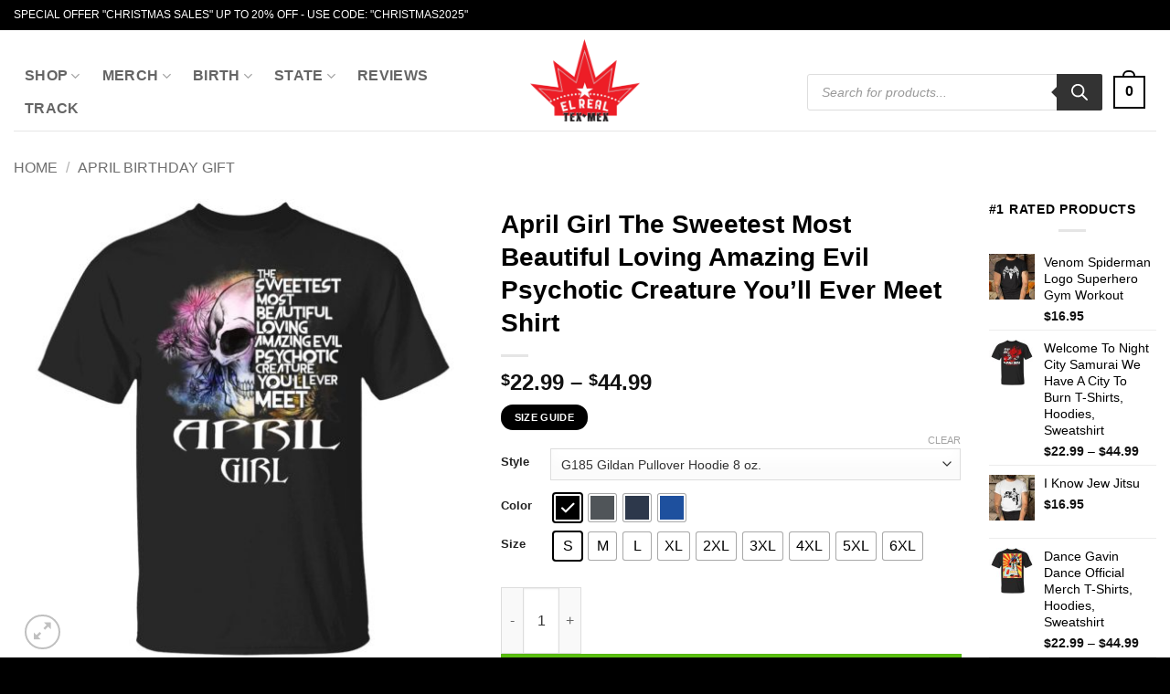

--- FILE ---
content_type: text/html; charset=UTF-8
request_url: https://elrealtexmex.com/products/april-girl-the-sweetest-most-beautiful-loving-amazing-evil-psychotic-creature-youll-ever-meet-shirt/
body_size: 67400
content:
<!DOCTYPE html>
<html lang="en-US" prefix="og: https://ogp.me/ns#" class="loading-site no-js">
<head><meta charset="UTF-8" /><script>if(navigator.userAgent.match(/MSIE|Internet Explorer/i)||navigator.userAgent.match(/Trident\/7\..*?rv:11/i)){var href=document.location.href;if(!href.match(/[?&]nowprocket/)){if(href.indexOf("?")==-1){if(href.indexOf("#")==-1){document.location.href=href+"?nowprocket=1"}else{document.location.href=href.replace("#","?nowprocket=1#")}}else{if(href.indexOf("#")==-1){document.location.href=href+"&nowprocket=1"}else{document.location.href=href.replace("#","&nowprocket=1#")}}}}</script><script>(()=>{class RocketLazyLoadScripts{constructor(){this.v="2.0.2",this.userEvents=["keydown","keyup","mousedown","mouseup","mousemove","mouseover","mouseenter","mouseout","mouseleave","touchmove","touchstart","touchend","touchcancel","wheel","click","dblclick","input","visibilitychange"],this.attributeEvents=["onblur","onclick","oncontextmenu","ondblclick","onfocus","onmousedown","onmouseenter","onmouseleave","onmousemove","onmouseout","onmouseover","onmouseup","onmousewheel","onscroll","onsubmit"]}async t(){this.i(),this.o(),/iP(ad|hone)/.test(navigator.userAgent)&&this.h(),this.u(),this.l(this),this.m(),this.k(this),this.p(this),this._(),await Promise.all([this.R(),this.L()]),this.lastBreath=Date.now(),this.S(this),this.P(),this.D(),this.O(),this.M(),await this.C(this.delayedScripts.normal),await this.C(this.delayedScripts.defer),await this.C(this.delayedScripts.async),this.T("domReady"),await this.F(),await this.j(),await this.I(),this.T("windowLoad"),await this.A(),window.dispatchEvent(new Event("rocket-allScriptsLoaded")),this.everythingLoaded=!0,this.lastTouchEnd&&await new Promise((t=>setTimeout(t,500-Date.now()+this.lastTouchEnd))),this.H(),this.T("all"),this.U(),this.W()}i(){this.CSPIssue=sessionStorage.getItem("rocketCSPIssue"),document.addEventListener("securitypolicyviolation",(t=>{this.CSPIssue||"script-src-elem"!==t.violatedDirective||"data"!==t.blockedURI||(this.CSPIssue=!0,sessionStorage.setItem("rocketCSPIssue",!0))}),{isRocket:!0})}o(){window.addEventListener("pageshow",(t=>{this.persisted=t.persisted,this.realWindowLoadedFired=!0}),{isRocket:!0}),window.addEventListener("pagehide",(()=>{this.onFirstUserAction=null}),{isRocket:!0})}h(){let t;function e(e){t=e}window.addEventListener("touchstart",e,{isRocket:!0}),window.addEventListener("touchend",(function i(o){Math.abs(o.changedTouches[0].pageX-t.changedTouches[0].pageX)<10&&Math.abs(o.changedTouches[0].pageY-t.changedTouches[0].pageY)<10&&o.timeStamp-t.timeStamp<200&&(o.target.dispatchEvent(new PointerEvent("click",{target:o.target,bubbles:!0,cancelable:!0})),event.preventDefault(),window.removeEventListener("touchstart",e,{isRocket:!0}),window.removeEventListener("touchend",i,{isRocket:!0}))}),{isRocket:!0})}q(t){this.userActionTriggered||("mousemove"!==t.type||this.firstMousemoveIgnored?"keyup"===t.type||"mouseover"===t.type||"mouseout"===t.type||(this.userActionTriggered=!0,this.onFirstUserAction&&this.onFirstUserAction()):this.firstMousemoveIgnored=!0),"click"===t.type&&t.preventDefault(),this.savedUserEvents.length>0&&(t.stopPropagation(),t.stopImmediatePropagation()),"touchstart"===this.lastEvent&&"touchend"===t.type&&(this.lastTouchEnd=Date.now()),"click"===t.type&&(this.lastTouchEnd=0),this.lastEvent=t.type,this.savedUserEvents.push(t)}u(){this.savedUserEvents=[],this.userEventHandler=this.q.bind(this),this.userEvents.forEach((t=>window.addEventListener(t,this.userEventHandler,{passive:!1,isRocket:!0})))}U(){this.userEvents.forEach((t=>window.removeEventListener(t,this.userEventHandler,{passive:!1,isRocket:!0}))),this.savedUserEvents.forEach((t=>{t.target.dispatchEvent(new window[t.constructor.name](t.type,t))}))}m(){this.eventsMutationObserver=new MutationObserver((t=>{const e="return false";for(const i of t){if("attributes"===i.type){const t=i.target.getAttribute(i.attributeName);t&&t!==e&&(i.target.setAttribute("data-rocket-"+i.attributeName,t),i.target.setAttribute(i.attributeName,e))}"childList"===i.type&&i.addedNodes.forEach((t=>{if(t.nodeType===Node.ELEMENT_NODE)for(const i of t.attributes)this.attributeEvents.includes(i.name)&&i.value&&""!==i.value&&(t.setAttribute("data-rocket-"+i.name,i.value),t.setAttribute(i.name,e))}))}})),this.eventsMutationObserver.observe(document,{subtree:!0,childList:!0,attributeFilter:this.attributeEvents})}H(){this.eventsMutationObserver.disconnect(),this.attributeEvents.forEach((t=>{document.querySelectorAll("[data-rocket-"+t+"]").forEach((e=>{e.setAttribute(t,e.getAttribute("data-rocket-"+t)),e.removeAttribute("data-rocket-"+t)}))}))}k(t){Object.defineProperty(HTMLElement.prototype,"onclick",{get(){return this.rocketonclick},set(e){this.rocketonclick=e,this.setAttribute(t.everythingLoaded?"onclick":"data-rocket-onclick","this.rocketonclick(event)")}})}S(t){function e(e,i){let o=e[i];e[i]=null,Object.defineProperty(e,i,{get:()=>o,set(s){t.everythingLoaded?o=s:e["rocket"+i]=o=s}})}e(document,"onreadystatechange"),e(window,"onload"),e(window,"onpageshow");try{Object.defineProperty(document,"readyState",{get:()=>t.rocketReadyState,set(e){t.rocketReadyState=e},configurable:!0}),document.readyState="loading"}catch(t){console.log("WPRocket DJE readyState conflict, bypassing")}}l(t){this.originalAddEventListener=EventTarget.prototype.addEventListener,this.originalRemoveEventListener=EventTarget.prototype.removeEventListener,this.savedEventListeners=[],EventTarget.prototype.addEventListener=function(e,i,o){o&&o.isRocket||!t.B(e,this)&&!t.userEvents.includes(e)||t.B(e,this)&&!t.userActionTriggered||e.startsWith("rocket-")?t.originalAddEventListener.call(this,e,i,o):t.savedEventListeners.push({target:this,remove:!1,type:e,func:i,options:o})},EventTarget.prototype.removeEventListener=function(e,i,o){o&&o.isRocket||!t.B(e,this)&&!t.userEvents.includes(e)||t.B(e,this)&&!t.userActionTriggered||e.startsWith("rocket-")?t.originalRemoveEventListener.call(this,e,i,o):t.savedEventListeners.push({target:this,remove:!0,type:e,func:i,options:o})}}T(t){"all"===t&&(EventTarget.prototype.addEventListener=this.originalAddEventListener,EventTarget.prototype.removeEventListener=this.originalRemoveEventListener),this.savedEventListeners=this.savedEventListeners.filter((e=>{let i=e.type,o=e.target||window;return"domReady"===t&&"DOMContentLoaded"!==i&&"readystatechange"!==i||("windowLoad"===t&&"load"!==i&&"readystatechange"!==i&&"pageshow"!==i||(this.B(i,o)&&(i="rocket-"+i),e.remove?o.removeEventListener(i,e.func,e.options):o.addEventListener(i,e.func,e.options),!1))}))}p(t){let e;function i(e){return t.everythingLoaded?e:e.split(" ").map((t=>"load"===t||t.startsWith("load.")?"rocket-jquery-load":t)).join(" ")}function o(o){function s(e){const s=o.fn[e];o.fn[e]=o.fn.init.prototype[e]=function(){return this[0]===window&&t.userActionTriggered&&("string"==typeof arguments[0]||arguments[0]instanceof String?arguments[0]=i(arguments[0]):"object"==typeof arguments[0]&&Object.keys(arguments[0]).forEach((t=>{const e=arguments[0][t];delete arguments[0][t],arguments[0][i(t)]=e}))),s.apply(this,arguments),this}}if(o&&o.fn&&!t.allJQueries.includes(o)){const e={DOMContentLoaded:[],"rocket-DOMContentLoaded":[]};for(const t in e)document.addEventListener(t,(()=>{e[t].forEach((t=>t()))}),{isRocket:!0});o.fn.ready=o.fn.init.prototype.ready=function(i){function s(){parseInt(o.fn.jquery)>2?setTimeout((()=>i.bind(document)(o))):i.bind(document)(o)}return t.realDomReadyFired?!t.userActionTriggered||t.fauxDomReadyFired?s():e["rocket-DOMContentLoaded"].push(s):e.DOMContentLoaded.push(s),o([])},s("on"),s("one"),s("off"),t.allJQueries.push(o)}e=o}t.allJQueries=[],o(window.jQuery),Object.defineProperty(window,"jQuery",{get:()=>e,set(t){o(t)}})}P(){const t=new Map;document.write=document.writeln=function(e){const i=document.currentScript,o=document.createRange(),s=i.parentElement;let n=t.get(i);void 0===n&&(n=i.nextSibling,t.set(i,n));const a=document.createDocumentFragment();o.setStart(a,0),a.appendChild(o.createContextualFragment(e)),s.insertBefore(a,n)}}async R(){return new Promise((t=>{this.userActionTriggered?t():this.onFirstUserAction=t}))}async L(){return new Promise((t=>{document.addEventListener("DOMContentLoaded",(()=>{this.realDomReadyFired=!0,t()}),{isRocket:!0})}))}async I(){return this.realWindowLoadedFired?Promise.resolve():new Promise((t=>{window.addEventListener("load",t,{isRocket:!0})}))}M(){this.pendingScripts=[];this.scriptsMutationObserver=new MutationObserver((t=>{for(const e of t)e.addedNodes.forEach((t=>{"SCRIPT"!==t.tagName||t.noModule||t.isWPRocket||this.pendingScripts.push({script:t,promise:new Promise((e=>{const i=()=>{const i=this.pendingScripts.findIndex((e=>e.script===t));i>=0&&this.pendingScripts.splice(i,1),e()};t.addEventListener("load",i,{isRocket:!0}),t.addEventListener("error",i,{isRocket:!0}),setTimeout(i,1e3)}))})}))})),this.scriptsMutationObserver.observe(document,{childList:!0,subtree:!0})}async j(){await this.J(),this.pendingScripts.length?(await this.pendingScripts[0].promise,await this.j()):this.scriptsMutationObserver.disconnect()}D(){this.delayedScripts={normal:[],async:[],defer:[]},document.querySelectorAll("script[type$=rocketlazyloadscript]").forEach((t=>{t.hasAttribute("data-rocket-src")?t.hasAttribute("async")&&!1!==t.async?this.delayedScripts.async.push(t):t.hasAttribute("defer")&&!1!==t.defer||"module"===t.getAttribute("data-rocket-type")?this.delayedScripts.defer.push(t):this.delayedScripts.normal.push(t):this.delayedScripts.normal.push(t)}))}async _(){await this.L();let t=[];document.querySelectorAll("script[type$=rocketlazyloadscript][data-rocket-src]").forEach((e=>{let i=e.getAttribute("data-rocket-src");if(i&&!i.startsWith("data:")){i.startsWith("//")&&(i=location.protocol+i);try{const o=new URL(i).origin;o!==location.origin&&t.push({src:o,crossOrigin:e.crossOrigin||"module"===e.getAttribute("data-rocket-type")})}catch(t){}}})),t=[...new Map(t.map((t=>[JSON.stringify(t),t]))).values()],this.N(t,"preconnect")}async $(t){if(await this.G(),!0!==t.noModule||!("noModule"in HTMLScriptElement.prototype))return new Promise((e=>{let i;function o(){(i||t).setAttribute("data-rocket-status","executed"),e()}try{if(navigator.userAgent.includes("Firefox/")||""===navigator.vendor||this.CSPIssue)i=document.createElement("script"),[...t.attributes].forEach((t=>{let e=t.nodeName;"type"!==e&&("data-rocket-type"===e&&(e="type"),"data-rocket-src"===e&&(e="src"),i.setAttribute(e,t.nodeValue))})),t.text&&(i.text=t.text),t.nonce&&(i.nonce=t.nonce),i.hasAttribute("src")?(i.addEventListener("load",o,{isRocket:!0}),i.addEventListener("error",(()=>{i.setAttribute("data-rocket-status","failed-network"),e()}),{isRocket:!0}),setTimeout((()=>{i.isConnected||e()}),1)):(i.text=t.text,o()),i.isWPRocket=!0,t.parentNode.replaceChild(i,t);else{const i=t.getAttribute("data-rocket-type"),s=t.getAttribute("data-rocket-src");i?(t.type=i,t.removeAttribute("data-rocket-type")):t.removeAttribute("type"),t.addEventListener("load",o,{isRocket:!0}),t.addEventListener("error",(i=>{this.CSPIssue&&i.target.src.startsWith("data:")?(console.log("WPRocket: CSP fallback activated"),t.removeAttribute("src"),this.$(t).then(e)):(t.setAttribute("data-rocket-status","failed-network"),e())}),{isRocket:!0}),s?(t.fetchPriority="high",t.removeAttribute("data-rocket-src"),t.src=s):t.src="data:text/javascript;base64,"+window.btoa(unescape(encodeURIComponent(t.text)))}}catch(i){t.setAttribute("data-rocket-status","failed-transform"),e()}}));t.setAttribute("data-rocket-status","skipped")}async C(t){const e=t.shift();return e?(e.isConnected&&await this.$(e),this.C(t)):Promise.resolve()}O(){this.N([...this.delayedScripts.normal,...this.delayedScripts.defer,...this.delayedScripts.async],"preload")}N(t,e){this.trash=this.trash||[];let i=!0;var o=document.createDocumentFragment();t.forEach((t=>{const s=t.getAttribute&&t.getAttribute("data-rocket-src")||t.src;if(s&&!s.startsWith("data:")){const n=document.createElement("link");n.href=s,n.rel=e,"preconnect"!==e&&(n.as="script",n.fetchPriority=i?"high":"low"),t.getAttribute&&"module"===t.getAttribute("data-rocket-type")&&(n.crossOrigin=!0),t.crossOrigin&&(n.crossOrigin=t.crossOrigin),t.integrity&&(n.integrity=t.integrity),t.nonce&&(n.nonce=t.nonce),o.appendChild(n),this.trash.push(n),i=!1}})),document.head.appendChild(o)}W(){this.trash.forEach((t=>t.remove()))}async F(){try{document.readyState="interactive"}catch(t){}this.fauxDomReadyFired=!0;try{await this.G(),document.dispatchEvent(new Event("rocket-readystatechange")),await this.G(),document.rocketonreadystatechange&&document.rocketonreadystatechange(),await this.G(),document.dispatchEvent(new Event("rocket-DOMContentLoaded")),await this.G(),window.dispatchEvent(new Event("rocket-DOMContentLoaded"))}catch(t){console.error(t)}}async A(){try{document.readyState="complete"}catch(t){}try{await this.G(),document.dispatchEvent(new Event("rocket-readystatechange")),await this.G(),document.rocketonreadystatechange&&document.rocketonreadystatechange(),await this.G(),window.dispatchEvent(new Event("rocket-load")),await this.G(),window.rocketonload&&window.rocketonload(),await this.G(),this.allJQueries.forEach((t=>t(window).trigger("rocket-jquery-load"))),await this.G();const t=new Event("rocket-pageshow");t.persisted=this.persisted,window.dispatchEvent(t),await this.G(),window.rocketonpageshow&&window.rocketonpageshow({persisted:this.persisted})}catch(t){console.error(t)}}async G(){Date.now()-this.lastBreath>45&&(await this.J(),this.lastBreath=Date.now())}async J(){return document.hidden?new Promise((t=>setTimeout(t))):new Promise((t=>requestAnimationFrame(t)))}B(t,e){return e===document&&"readystatechange"===t||(e===document&&"DOMContentLoaded"===t||(e===window&&"DOMContentLoaded"===t||(e===window&&"load"===t||e===window&&"pageshow"===t)))}static run(){(new RocketLazyLoadScripts).t()}}RocketLazyLoadScripts.run()})();</script>
	
	<link rel="profile" href="https://gmpg.org/xfn/11" />
	<link rel="pingback" href="https://elrealtexmex.com/xmlrpc.php" />

	<script type="rocketlazyloadscript">(function(html){html.className = html.className.replace(/\bno-js\b/,'js')})(document.documentElement);</script>
<meta name="viewport" content="width=device-width, initial-scale=1" /><!-- Start of Judge.me Core -->
<script data-cfasync='false' class='jdgm-settings-script'>window.jdgmSettings={"pagination":5,"disable_web_reviews":false,"badge_no_review_text":"No reviews","badge_n_reviews_text":"{{ n }} review/reviews","hide_badge_preview_if_no_reviews":true,"badge_hide_text":false,"enforce_center_preview_badge":false,"widget_title":"Customer Reviews","widget_open_form_text":"Write a review","widget_close_form_text":"Cancel review","widget_refresh_page_text":"Refresh page","widget_summary_text":"Based on {{ number_of_reviews }} review/reviews","widget_no_review_text":"Be the first to write a review","widget_name_field_text":"Name","widget_verified_name_field_text":"Verified Name (public)","widget_name_placeholder_text":"Enter your name (public)","widget_required_field_error_text":"This field is required.","widget_email_field_text":"Email","widget_verified_email_field_text":"Verified Email (private, can not be edited)","widget_email_placeholder_text":"Enter your email (private)","widget_email_field_error_text":"Please enter a valid email address.","widget_rating_field_text":"Rating","widget_review_title_field_text":"Review Title","widget_review_title_placeholder_text":"Give your review a title","widget_review_body_field_text":"Review","widget_review_body_placeholder_text":"Write your comments here","widget_pictures_field_text":"Picture/Video (optional)","widget_submit_review_text":"Submit Review","widget_submit_verified_review_text":"Submit Verified Review","widget_submit_success_msg_with_auto_publish":"Thank you! Please refresh the page in a few moments to see your review. You can remove or edit your review by logging into \u003ca href='https://judge.me/login' target='_blank' rel='nofollow noopener'\u003eJudge.me\u003c/a\u003e","widget_submit_success_msg_no_auto_publish":"Thank you! Your review will be published as soon as it is approved by the shop admin. You can remove or edit your review by logging into \u003ca href='https://judge.me/login' target='_blank' rel='nofollow noopener'\u003eJudge.me\u003c/a\u003e","widget_show_default_reviews_out_of_total_text":"Showing {{ n_reviews_shown }} out of {{ n_reviews }} reviews.","widget_show_all_link_text":"Show all","widget_show_less_link_text":"Show less","widget_author_said_text":"{{ reviewer_name }} said:","widget_days_text":"{{ n }} days ago","widget_weeks_text":"{{ n }} week/weeks ago","widget_months_text":"{{ n }} month/months ago","widget_years_text":"{{ n }} year/years ago","widget_yesterday_text":"Yesterday","widget_today_text":"Today","widget_replied_text":"\u003e\u003e {{ shop_name }} replied:","widget_read_more_text":"Read more","widget_rating_filter_see_all_text":"See all reviews","widget_sorting_most_recent_text":"Most Recent","widget_sorting_highest_rating_text":"Highest Rating","widget_sorting_lowest_rating_text":"Lowest Rating","widget_sorting_with_pictures_text":"Only Pictures","widget_sorting_most_helpful_text":"Most Helpful","widget_open_question_form_text":"Ask a question","widget_reviews_subtab_text":"Reviews","widget_questions_subtab_text":"Questions","widget_question_label_text":"Question","widget_answer_label_text":"Answer","widget_question_placeholder_text":"Write your question here","widget_submit_question_text":"Submit Question","widget_question_submit_success_text":"Thank you for your question! We will notify you once it gets answered.","verified_badge_text":"Verified","verified_badge_placement":"left-of-reviewer-name","widget_hide_border":false,"widget_social_share":false,"all_reviews_include_out_of_store_products":true,"all_reviews_out_of_store_text":"(out of store)","all_reviews_product_name_prefix_text":"about","enable_review_pictures":true,"widget_product_reviews_subtab_text":"Product Reviews","widget_shop_reviews_subtab_text":"Shop Reviews","widget_write_a_store_review_text":"Write a Store Review","widget_sorting_pictures_first_text":"Pictures First","floating_tab_button_name":"★ Judge.me Reviews","floating_tab_title":"Let customers speak for us","floating_tab_url":"","floating_tab_url_enabled":false,"all_reviews_text_badge_text":"Customers rate us {{ shop.metafields.judgeme.all_reviews_rating | round: 1 }}/5 based on {{ shop.metafields.judgeme.all_reviews_count }} reviews.","all_reviews_text_badge_text_branded_style":"{{ shop.metafields.judgeme.all_reviews_rating | round: 1 }} out of 5 stars based on {{ shop.metafields.judgeme.all_reviews_count }} reviews","all_reviews_text_badge_url":"","featured_carousel_title":"Let customers speak for us","featured_carousel_count_text":"from {{ n }} reviews","featured_carousel_url":"","verified_count_badge_style":"branded","verified_count_badge_url":"","picture_reminder_submit_button":"Upload Pictures","widget_sorting_videos_first_text":"Videos First","widget_review_pending_text":"Pending","remove_microdata_snippet":false,"preview_badge_no_question_text":"No questions","preview_badge_n_question_text":"{{ number_of_questions }} question/questions","widget_search_bar_placeholder":"Search reviews","widget_sorting_verified_only_text":"Verified only","featured_carousel_verified_badge_enable":true,"featured_carousel_more_reviews_button_text":"Read more reviews","featured_carousel_view_product_button_text":"View product","all_reviews_page_load_more_text":"Load More Reviews","widget_advanced_speed_features":5,"widget_public_name_text":"displayed publicly like","default_reviewer_name_has_non_latin":true,"widget_reviewer_anonymous":"Anonymous","medals_widget_title":"Judge.me Review Medals","widget_invalid_yt_video_url_error_text":"Not a YouTube video URL","widget_max_length_field_error_text":"Please enter no more than {0} characters.","widget_verified_by_shop_text":"Verified by Shop","widget_load_with_code_splitting":true,"widget_ugc_title":"Made by us, Shared by you","widget_ugc_subtitle":"Tag us to see your picture featured in our page","widget_ugc_primary_button_text":"Buy Now","widget_ugc_secondary_button_text":"Load More","widget_ugc_reviews_button_text":"View Reviews","widget_summary_average_rating_text":"{{ average_rating }} out of 5","widget_media_grid_title":"Customer photos \u0026 videos","widget_media_grid_see_more_text":"See more","widget_verified_by_judgeme_text":"Verified by Judge.me","widget_verified_by_judgeme_text_in_store_medals":"Verified by Judge.me","widget_media_field_exceed_quantity_message":"Sorry, we can only accept {{ max_media }} for one review.","widget_media_field_exceed_limit_message":"{{ file_name }} is too large, please select a {{ media_type }} less than {{ size_limit }}MB.","widget_review_submitted_text":"Review Submitted!","widget_question_submitted_text":"Question Submitted!","widget_close_form_text_question":"Cancel","widget_write_your_answer_here_text":"Write your answer here","widget_enabled_branded_link":true,"widget_show_collected_by_judgeme":true,"widget_collected_by_judgeme_text":"collected by Judge.me","widget_load_more_text":"Load More","widget_full_review_text":"Full Review","widget_read_more_reviews_text":"Read More Reviews","widget_read_questions_text":"Read Questions","widget_questions_and_answers_text":"Questions \u0026 Answers","widget_verified_by_text":"Verified by","widget_number_of_reviews_text":"{{ number_of_reviews }} reviews","widget_back_button_text":"Back","widget_next_button_text":"Next","widget_custom_forms_filter_button":"Filters","how_reviews_are_collected":"How reviews are collected?","widget_gdpr_statement":"How we use your data: We’ll only contact you about the review you left, and only if necessary. By submitting your review, you agree to Judge.me’s \u003ca href='https://judge.me/terms' target='_blank' rel='nofollow noopener'\u003eterms\u003c/a\u003e, \u003ca href='https://judge.me/privacy' target='_blank' rel='nofollow noopener'\u003eprivacy\u003c/a\u003e and \u003ca href='https://judge.me/content-policy' target='_blank' rel='nofollow noopener'\u003econtent\u003c/a\u003e policies.","review_snippet_widget_round_border_style":true,"review_snippet_widget_card_color":"#FFFFFF","review_snippet_widget_slider_arrows_background_color":"#FFFFFF","review_snippet_widget_slider_arrows_color":"#000000","review_snippet_widget_star_color":"#339999","platform":"woocommerce","branding_url":"https://judge.me/reviews","branding_text":"Powered by Judge.me","locale":"en","reply_name":"El Real Tex-Mex Clothing","widget_version":"3.0","footer":true,"autopublish":false,"review_dates":true,"enable_custom_form":false,"can_be_branded":false};</script> <style class='jdgm-settings-style'>.jdgm-xx{left:0}:root{--jdgm-primary-color:#399;--jdgm-secondary-color:rgba(51,153,153,0.1);--jdgm-star-color:#399;--jdgm-write-review-text-color:white;--jdgm-write-review-bg-color:#339999;--jdgm-paginate-color:#399;--jdgm-border-radius:0;--jdgm-reviewer-name-color:#339999}.jdgm-histogram__bar-content{background-color:#399}.jdgm-rev[data-verified-buyer=true] .jdgm-rev__icon.jdgm-rev__icon:after,.jdgm-rev__buyer-badge.jdgm-rev__buyer-badge{color:white;background-color:#399}.jdgm-review-widget--small .jdgm-gallery.jdgm-gallery .jdgm-gallery__thumbnail-link:nth-child(8) .jdgm-gallery__thumbnail-wrapper.jdgm-gallery__thumbnail-wrapper:before{content:"See more"}@media only screen and (min-width: 768px){.jdgm-gallery.jdgm-gallery .jdgm-gallery__thumbnail-link:nth-child(8) .jdgm-gallery__thumbnail-wrapper.jdgm-gallery__thumbnail-wrapper:before{content:"See more"}}.jdgm-prev-badge[data-average-rating='0.00']{display:none !important}.jdgm-author-all-initials{display:none !important}.jdgm-author-last-initial{display:none !important}.jdgm-rev-widg__title{visibility:hidden}.jdgm-rev-widg__summary-text{visibility:hidden}.jdgm-prev-badge__text{visibility:hidden}.jdgm-rev__replier:before{content:'El Real Tex-Mex Clothing'}.jdgm-rev__prod-link-prefix:before{content:'about'}.jdgm-rev__out-of-store-text:before{content:'(out of store)'}@media only screen and (min-width: 768px){.jdgm-rev__pics .jdgm-rev_all-rev-page-picture-separator,.jdgm-rev__pics .jdgm-rev__product-picture{display:none}}@media only screen and (max-width: 768px){.jdgm-rev__pics .jdgm-rev_all-rev-page-picture-separator,.jdgm-rev__pics .jdgm-rev__product-picture{display:none}}.jdgm-review-snippet-widget .jdgm-rev-snippet-widget__cards-container .jdgm-rev-snippet-card{border-radius:8px;background:#fff}.jdgm-review-snippet-widget .jdgm-rev-snippet-widget__cards-container .jdgm-rev-snippet-card__rev-rating .jdgm-star{color:#399}.jdgm-review-snippet-widget .jdgm-rev-snippet-widget__prev-btn,.jdgm-review-snippet-widget .jdgm-rev-snippet-widget__next-btn{border-radius:50%;background:#fff}.jdgm-review-snippet-widget .jdgm-rev-snippet-widget__prev-btn>svg,.jdgm-review-snippet-widget .jdgm-rev-snippet-widget__next-btn>svg{fill:#000}.jdgm-full-rev-modal.rev-snippet-widget .jm-mfp-container .jm-mfp-content,.jdgm-full-rev-modal.rev-snippet-widget .jm-mfp-container .jdgm-full-rev__icon,.jdgm-full-rev-modal.rev-snippet-widget .jm-mfp-container .jdgm-full-rev__pic-img,.jdgm-full-rev-modal.rev-snippet-widget .jm-mfp-container .jdgm-full-rev__reply{border-radius:8px}.jdgm-full-rev-modal.rev-snippet-widget .jm-mfp-container .jdgm-full-rev[data-verified-buyer="true"] .jdgm-full-rev__icon::after{border-radius:8px}.jdgm-full-rev-modal.rev-snippet-widget .jm-mfp-container .jdgm-full-rev .jdgm-rev__buyer-badge{border-radius:calc( 8px / 2 )}.jdgm-full-rev-modal.rev-snippet-widget .jm-mfp-container .jdgm-full-rev .jdgm-full-rev__replier::before{content:'El Real Tex-Mex Clothing'}.jdgm-full-rev-modal.rev-snippet-widget .jm-mfp-container .jdgm-full-rev .jdgm-full-rev__product-button{border-radius:calc( 8px * 6 )}
</style> <style class='jdgm-settings-style'></style><style class='jdgm-miracle-styles'>
  @-webkit-keyframes jdgm-spin{0%{-webkit-transform:rotate(0deg);-ms-transform:rotate(0deg);transform:rotate(0deg)}100%{-webkit-transform:rotate(359deg);-ms-transform:rotate(359deg);transform:rotate(359deg)}}@keyframes jdgm-spin{0%{-webkit-transform:rotate(0deg);-ms-transform:rotate(0deg);transform:rotate(0deg)}100%{-webkit-transform:rotate(359deg);-ms-transform:rotate(359deg);transform:rotate(359deg)}}@font-face{font-family:'JudgemeStar';src:url("[data-uri]") format("woff");font-weight:normal;font-style:normal}.jdgm-star{font-family:'JudgemeStar';display:inline !important;text-decoration:none !important;padding:0 4px 0 0 !important;margin:0 !important;font-weight:bold;opacity:1;-webkit-font-smoothing:antialiased;-moz-osx-font-smoothing:grayscale}.jdgm-star:hover{opacity:1}.jdgm-star:last-of-type{padding:0 !important}.jdgm-star.jdgm--on:before{content:"\e000"}.jdgm-star.jdgm--off:before{content:"\e001"}.jdgm-star.jdgm--half:before{content:"\e002"}.jdgm-widget *{margin:0;line-height:1.4;-webkit-box-sizing:border-box;-moz-box-sizing:border-box;box-sizing:border-box;-webkit-overflow-scrolling:touch}.jdgm-hidden{display:none !important;visibility:hidden !important}.jdgm-temp-hidden{display:none}.jdgm-spinner{width:40px;height:40px;margin:auto;border-radius:50%;border-top:2px solid #eee;border-right:2px solid #eee;border-bottom:2px solid #eee;border-left:2px solid #ccc;-webkit-animation:jdgm-spin 0.8s infinite linear;animation:jdgm-spin 0.8s infinite linear}.jdgm-spinner:empty{display:block}.jdgm-prev-badge{display:block !important}

</style>

<script type="rocketlazyloadscript" data-cfasync='false' class='jdgm-script'>
!function(e){window.jdgm=window.jdgm||{},jdgm.CDN_HOST="https://cdn.judge.me/",
jdgm.docReady=function(d){(e.attachEvent?"complete"===e.readyState:"loading"!==e.readyState)?
setTimeout(d,0):e.addEventListener("DOMContentLoaded",d)},jdgm.loadCSS=function(d,t,o,a){
!o&&jdgm.loadCSS.requestedUrls.indexOf(d)>=0||(jdgm.loadCSS.requestedUrls.push(d),
(a=e.createElement("link")).rel="stylesheet",a.class="jdgm-stylesheet",a.media="nope!",
a.href=d,a.onload=function(){this.media="all",t&&setTimeout(t)},e.body.appendChild(a))},
jdgm.loadCSS.requestedUrls=[],jdgm.docReady(function(){(window.jdgmLoadCSS||e.querySelectorAll(
".jdgm-widget, .jdgm-all-reviews-page").length>0)&&(jdgmSettings.widget_load_with_code_splitting?
parseFloat(jdgmSettings.widget_version)>=3?jdgm.loadCSS(jdgm.CDN_HOST+"widget_v3/base.css"):
jdgm.loadCSS(jdgm.CDN_HOST+"widget/base.css"):jdgm.loadCSS(jdgm.CDN_HOST+"shopify_v2.css"))})}(document);
</script>
<script type="rocketlazyloadscript" data-minify="1" async data-cfasync="false" data-rocket-type="text/javascript" data-rocket-src="https://elrealtexmex.com/wp-content/cache/min/1/loader.js?ver=1769157218"></script>
<noscript><link data-minify="1" rel="stylesheet" type="text/css" media="all" href="https://elrealtexmex.com/wp-content/cache/background-css/1/elrealtexmex.com/wp-content/cache/min/1/shopify_v2.css?ver=1769157217&wpr_t=1769281479"></noscript>
<!-- End of Judge.me Core -->

<!-- Search Engine Optimization by Rank Math PRO - https://rankmath.com/ -->
<title>April Girl The Sweetest Most Beautiful Loving Amazing Evil Psychotic Creature You&#039;ll Ever Meet Shirt</title><link rel="preload" data-rocket-preload as="image" href="https://elrealtexmex.com/wp-content/uploads/2019/12/redirect-10099-510x510.jpg" imagesrcset="https://elrealtexmex.com/wp-content/uploads/2019/12/redirect-10099-510x510.jpg 510w, https://elrealtexmex.com/wp-content/uploads/2019/12/redirect-10099-300x300.jpg 300w, https://elrealtexmex.com/wp-content/uploads/2019/12/redirect-10099-100x100.jpg 100w, https://elrealtexmex.com/wp-content/uploads/2019/12/redirect-10099-64x64.jpg 64w, https://elrealtexmex.com/wp-content/uploads/2019/12/redirect-10099-1024x1024.jpg 1024w, https://elrealtexmex.com/wp-content/uploads/2019/12/redirect-10099-150x150.jpg 150w, https://elrealtexmex.com/wp-content/uploads/2019/12/redirect-10099-768x768.jpg 768w, https://elrealtexmex.com/wp-content/uploads/2019/12/redirect-10099-600x600.jpg 600w, https://elrealtexmex.com/wp-content/uploads/2019/12/redirect-10099.jpg 1155w" imagesizes="(max-width: 510px) 100vw, 510px" fetchpriority="high">
<meta name="description" content="Welcome to El Real Tex Mex Clothing, It’s never been more fun besides making your own t-shirts cheap anytime. You can buy this product April Girl The Sweetest"/>
<meta name="robots" content="follow, index, max-snippet:-1, max-video-preview:-1, max-image-preview:large"/>
<link rel="canonical" href="https://elrealtexmex.com/products/april-girl-the-sweetest-most-beautiful-loving-amazing-evil-psychotic-creature-youll-ever-meet-shirt/" />
<meta property="og:locale" content="en_US" />
<meta property="og:type" content="product" />
<meta property="og:title" content="April Girl The Sweetest Most Beautiful Loving Amazing Evil Psychotic Creature You&#039;ll Ever Meet Shirt" />
<meta property="og:description" content="Welcome to El Real Tex Mex Clothing, It’s never been more fun besides making your own t-shirts cheap anytime. You can buy this product April Girl The Sweetest" />
<meta property="og:url" content="https://elrealtexmex.com/products/april-girl-the-sweetest-most-beautiful-loving-amazing-evil-psychotic-creature-youll-ever-meet-shirt/" />
<meta property="og:site_name" content="El Real Tex-Mex Clothing" />
<meta property="og:updated_time" content="2023-10-23T13:22:54+00:00" />
<meta property="og:image" content="https://elrealtexmex.com/wp-content/uploads/2019/12/redirect-10099.jpg" />
<meta property="og:image:secure_url" content="https://elrealtexmex.com/wp-content/uploads/2019/12/redirect-10099.jpg" />
<meta property="og:image:width" content="1155" />
<meta property="og:image:height" content="1155" />
<meta property="og:image:alt" content="April Girl The Sweetest Most Beautiful Loving Amazing Evil Psychotic Creature You&#8217;ll Ever Meet Shirt" />
<meta property="og:image:type" content="image/jpeg" />
<meta property="product:brand" content="El Real Tex Mex Clothing" />
<meta property="product:availability" content="instock" />
<meta property="product:retailer_item_id" content="cc-1049-9953-82731557-1576991060064" />
<meta name="twitter:card" content="summary_large_image" />
<meta name="twitter:title" content="April Girl The Sweetest Most Beautiful Loving Amazing Evil Psychotic Creature You&#039;ll Ever Meet Shirt" />
<meta name="twitter:description" content="Welcome to El Real Tex Mex Clothing, It’s never been more fun besides making your own t-shirts cheap anytime. You can buy this product April Girl The Sweetest" />
<meta name="twitter:image" content="https://elrealtexmex.com/wp-content/uploads/2019/12/redirect-10099.jpg" />
<meta name="twitter:label1" content="Price" />
<meta name="twitter:data1" content="&#036;22.99 - &#036;44.99" />
<meta name="twitter:label2" content="Availability" />
<meta name="twitter:data2" content="In stock" />
<!-- /Rank Math WordPress SEO plugin -->

<link rel='dns-prefetch' href='//www.googletagmanager.com' />

<link rel='prefetch' href='https://elrealtexmex.com/wp-content/themes/flatsome/assets/js/flatsome.js?ver=e2eddd6c228105dac048' />
<link rel='prefetch' href='https://elrealtexmex.com/wp-content/themes/flatsome/assets/js/chunk.slider.js?ver=3.20.4' />
<link rel='prefetch' href='https://elrealtexmex.com/wp-content/themes/flatsome/assets/js/chunk.popups.js?ver=3.20.4' />
<link rel='prefetch' href='https://elrealtexmex.com/wp-content/themes/flatsome/assets/js/chunk.tooltips.js?ver=3.20.4' />
<link rel='prefetch' href='https://elrealtexmex.com/wp-content/themes/flatsome/assets/js/woocommerce.js?ver=1c9be63d628ff7c3ff4c' />
<link rel="alternate" type="application/rss+xml" title="El Real Tex-Mex Clothing &raquo; Feed" href="https://elrealtexmex.com/feed/" />
<link rel="alternate" type="application/rss+xml" title="El Real Tex-Mex Clothing &raquo; Comments Feed" href="https://elrealtexmex.com/comments/feed/" />
<link rel="alternate" type="application/rss+xml" title="El Real Tex-Mex Clothing &raquo; April Girl The Sweetest Most Beautiful Loving Amazing Evil Psychotic Creature You&#8217;ll Ever Meet Shirt Comments Feed" href="https://elrealtexmex.com/products/april-girl-the-sweetest-most-beautiful-loving-amazing-evil-psychotic-creature-youll-ever-meet-shirt/feed/" />
<link rel="alternate" title="oEmbed (JSON)" type="application/json+oembed" href="https://elrealtexmex.com/wp-json/oembed/1.0/embed?url=https%3A%2F%2Felrealtexmex.com%2Fproducts%2Fapril-girl-the-sweetest-most-beautiful-loving-amazing-evil-psychotic-creature-youll-ever-meet-shirt%2F" />
<link rel="alternate" title="oEmbed (XML)" type="text/xml+oembed" href="https://elrealtexmex.com/wp-json/oembed/1.0/embed?url=https%3A%2F%2Felrealtexmex.com%2Fproducts%2Fapril-girl-the-sweetest-most-beautiful-loving-amazing-evil-psychotic-creature-youll-ever-meet-shirt%2F&#038;format=xml" />
<style id='wp-img-auto-sizes-contain-inline-css' type='text/css'>
img:is([sizes=auto i],[sizes^="auto," i]){contain-intrinsic-size:3000px 1500px}
/*# sourceURL=wp-img-auto-sizes-contain-inline-css */
</style>
<style id='wp-emoji-styles-inline-css' type='text/css'>

	img.wp-smiley, img.emoji {
		display: inline !important;
		border: none !important;
		box-shadow: none !important;
		height: 1em !important;
		width: 1em !important;
		margin: 0 0.07em !important;
		vertical-align: -0.1em !important;
		background: none !important;
		padding: 0 !important;
	}
/*# sourceURL=wp-emoji-styles-inline-css */
</style>
<style id='wp-block-library-inline-css' type='text/css'>
:root{--wp-block-synced-color:#7a00df;--wp-block-synced-color--rgb:122,0,223;--wp-bound-block-color:var(--wp-block-synced-color);--wp-editor-canvas-background:#ddd;--wp-admin-theme-color:#007cba;--wp-admin-theme-color--rgb:0,124,186;--wp-admin-theme-color-darker-10:#006ba1;--wp-admin-theme-color-darker-10--rgb:0,107,160.5;--wp-admin-theme-color-darker-20:#005a87;--wp-admin-theme-color-darker-20--rgb:0,90,135;--wp-admin-border-width-focus:2px}@media (min-resolution:192dpi){:root{--wp-admin-border-width-focus:1.5px}}.wp-element-button{cursor:pointer}:root .has-very-light-gray-background-color{background-color:#eee}:root .has-very-dark-gray-background-color{background-color:#313131}:root .has-very-light-gray-color{color:#eee}:root .has-very-dark-gray-color{color:#313131}:root .has-vivid-green-cyan-to-vivid-cyan-blue-gradient-background{background:linear-gradient(135deg,#00d084,#0693e3)}:root .has-purple-crush-gradient-background{background:linear-gradient(135deg,#34e2e4,#4721fb 50%,#ab1dfe)}:root .has-hazy-dawn-gradient-background{background:linear-gradient(135deg,#faaca8,#dad0ec)}:root .has-subdued-olive-gradient-background{background:linear-gradient(135deg,#fafae1,#67a671)}:root .has-atomic-cream-gradient-background{background:linear-gradient(135deg,#fdd79a,#004a59)}:root .has-nightshade-gradient-background{background:linear-gradient(135deg,#330968,#31cdcf)}:root .has-midnight-gradient-background{background:linear-gradient(135deg,#020381,#2874fc)}:root{--wp--preset--font-size--normal:16px;--wp--preset--font-size--huge:42px}.has-regular-font-size{font-size:1em}.has-larger-font-size{font-size:2.625em}.has-normal-font-size{font-size:var(--wp--preset--font-size--normal)}.has-huge-font-size{font-size:var(--wp--preset--font-size--huge)}.has-text-align-center{text-align:center}.has-text-align-left{text-align:left}.has-text-align-right{text-align:right}.has-fit-text{white-space:nowrap!important}#end-resizable-editor-section{display:none}.aligncenter{clear:both}.items-justified-left{justify-content:flex-start}.items-justified-center{justify-content:center}.items-justified-right{justify-content:flex-end}.items-justified-space-between{justify-content:space-between}.screen-reader-text{border:0;clip-path:inset(50%);height:1px;margin:-1px;overflow:hidden;padding:0;position:absolute;width:1px;word-wrap:normal!important}.screen-reader-text:focus{background-color:#ddd;clip-path:none;color:#444;display:block;font-size:1em;height:auto;left:5px;line-height:normal;padding:15px 23px 14px;text-decoration:none;top:5px;width:auto;z-index:100000}html :where(.has-border-color){border-style:solid}html :where([style*=border-top-color]){border-top-style:solid}html :where([style*=border-right-color]){border-right-style:solid}html :where([style*=border-bottom-color]){border-bottom-style:solid}html :where([style*=border-left-color]){border-left-style:solid}html :where([style*=border-width]){border-style:solid}html :where([style*=border-top-width]){border-top-style:solid}html :where([style*=border-right-width]){border-right-style:solid}html :where([style*=border-bottom-width]){border-bottom-style:solid}html :where([style*=border-left-width]){border-left-style:solid}html :where(img[class*=wp-image-]){height:auto;max-width:100%}:where(figure){margin:0 0 1em}html :where(.is-position-sticky){--wp-admin--admin-bar--position-offset:var(--wp-admin--admin-bar--height,0px)}@media screen and (max-width:600px){html :where(.is-position-sticky){--wp-admin--admin-bar--position-offset:0px}}

/*# sourceURL=wp-block-library-inline-css */
</style><link data-minify="1" rel='stylesheet' id='wc-blocks-style-css' href='https://elrealtexmex.com/wp-content/cache/min/1/wp-content/plugins/woocommerce/assets/client/blocks/wc-blocks.css?ver=1769157217' type='text/css' media='all' />
<style id='global-styles-inline-css' type='text/css'>
:root{--wp--preset--aspect-ratio--square: 1;--wp--preset--aspect-ratio--4-3: 4/3;--wp--preset--aspect-ratio--3-4: 3/4;--wp--preset--aspect-ratio--3-2: 3/2;--wp--preset--aspect-ratio--2-3: 2/3;--wp--preset--aspect-ratio--16-9: 16/9;--wp--preset--aspect-ratio--9-16: 9/16;--wp--preset--color--black: #000000;--wp--preset--color--cyan-bluish-gray: #abb8c3;--wp--preset--color--white: #ffffff;--wp--preset--color--pale-pink: #f78da7;--wp--preset--color--vivid-red: #cf2e2e;--wp--preset--color--luminous-vivid-orange: #ff6900;--wp--preset--color--luminous-vivid-amber: #fcb900;--wp--preset--color--light-green-cyan: #7bdcb5;--wp--preset--color--vivid-green-cyan: #00d084;--wp--preset--color--pale-cyan-blue: #8ed1fc;--wp--preset--color--vivid-cyan-blue: #0693e3;--wp--preset--color--vivid-purple: #9b51e0;--wp--preset--color--primary: #000000;--wp--preset--color--secondary: #000000;--wp--preset--color--success: #3dcd0e;--wp--preset--color--alert: #b20000;--wp--preset--gradient--vivid-cyan-blue-to-vivid-purple: linear-gradient(135deg,rgb(6,147,227) 0%,rgb(155,81,224) 100%);--wp--preset--gradient--light-green-cyan-to-vivid-green-cyan: linear-gradient(135deg,rgb(122,220,180) 0%,rgb(0,208,130) 100%);--wp--preset--gradient--luminous-vivid-amber-to-luminous-vivid-orange: linear-gradient(135deg,rgb(252,185,0) 0%,rgb(255,105,0) 100%);--wp--preset--gradient--luminous-vivid-orange-to-vivid-red: linear-gradient(135deg,rgb(255,105,0) 0%,rgb(207,46,46) 100%);--wp--preset--gradient--very-light-gray-to-cyan-bluish-gray: linear-gradient(135deg,rgb(238,238,238) 0%,rgb(169,184,195) 100%);--wp--preset--gradient--cool-to-warm-spectrum: linear-gradient(135deg,rgb(74,234,220) 0%,rgb(151,120,209) 20%,rgb(207,42,186) 40%,rgb(238,44,130) 60%,rgb(251,105,98) 80%,rgb(254,248,76) 100%);--wp--preset--gradient--blush-light-purple: linear-gradient(135deg,rgb(255,206,236) 0%,rgb(152,150,240) 100%);--wp--preset--gradient--blush-bordeaux: linear-gradient(135deg,rgb(254,205,165) 0%,rgb(254,45,45) 50%,rgb(107,0,62) 100%);--wp--preset--gradient--luminous-dusk: linear-gradient(135deg,rgb(255,203,112) 0%,rgb(199,81,192) 50%,rgb(65,88,208) 100%);--wp--preset--gradient--pale-ocean: linear-gradient(135deg,rgb(255,245,203) 0%,rgb(182,227,212) 50%,rgb(51,167,181) 100%);--wp--preset--gradient--electric-grass: linear-gradient(135deg,rgb(202,248,128) 0%,rgb(113,206,126) 100%);--wp--preset--gradient--midnight: linear-gradient(135deg,rgb(2,3,129) 0%,rgb(40,116,252) 100%);--wp--preset--font-size--small: 13px;--wp--preset--font-size--medium: 20px;--wp--preset--font-size--large: 36px;--wp--preset--font-size--x-large: 42px;--wp--preset--spacing--20: 0.44rem;--wp--preset--spacing--30: 0.67rem;--wp--preset--spacing--40: 1rem;--wp--preset--spacing--50: 1.5rem;--wp--preset--spacing--60: 2.25rem;--wp--preset--spacing--70: 3.38rem;--wp--preset--spacing--80: 5.06rem;--wp--preset--shadow--natural: 6px 6px 9px rgba(0, 0, 0, 0.2);--wp--preset--shadow--deep: 12px 12px 50px rgba(0, 0, 0, 0.4);--wp--preset--shadow--sharp: 6px 6px 0px rgba(0, 0, 0, 0.2);--wp--preset--shadow--outlined: 6px 6px 0px -3px rgb(255, 255, 255), 6px 6px rgb(0, 0, 0);--wp--preset--shadow--crisp: 6px 6px 0px rgb(0, 0, 0);}:where(body) { margin: 0; }.wp-site-blocks > .alignleft { float: left; margin-right: 2em; }.wp-site-blocks > .alignright { float: right; margin-left: 2em; }.wp-site-blocks > .aligncenter { justify-content: center; margin-left: auto; margin-right: auto; }:where(.is-layout-flex){gap: 0.5em;}:where(.is-layout-grid){gap: 0.5em;}.is-layout-flow > .alignleft{float: left;margin-inline-start: 0;margin-inline-end: 2em;}.is-layout-flow > .alignright{float: right;margin-inline-start: 2em;margin-inline-end: 0;}.is-layout-flow > .aligncenter{margin-left: auto !important;margin-right: auto !important;}.is-layout-constrained > .alignleft{float: left;margin-inline-start: 0;margin-inline-end: 2em;}.is-layout-constrained > .alignright{float: right;margin-inline-start: 2em;margin-inline-end: 0;}.is-layout-constrained > .aligncenter{margin-left: auto !important;margin-right: auto !important;}.is-layout-constrained > :where(:not(.alignleft):not(.alignright):not(.alignfull)){margin-left: auto !important;margin-right: auto !important;}body .is-layout-flex{display: flex;}.is-layout-flex{flex-wrap: wrap;align-items: center;}.is-layout-flex > :is(*, div){margin: 0;}body .is-layout-grid{display: grid;}.is-layout-grid > :is(*, div){margin: 0;}body{padding-top: 0px;padding-right: 0px;padding-bottom: 0px;padding-left: 0px;}a:where(:not(.wp-element-button)){text-decoration: none;}:root :where(.wp-element-button, .wp-block-button__link){background-color: #32373c;border-width: 0;color: #fff;font-family: inherit;font-size: inherit;font-style: inherit;font-weight: inherit;letter-spacing: inherit;line-height: inherit;padding-top: calc(0.667em + 2px);padding-right: calc(1.333em + 2px);padding-bottom: calc(0.667em + 2px);padding-left: calc(1.333em + 2px);text-decoration: none;text-transform: inherit;}.has-black-color{color: var(--wp--preset--color--black) !important;}.has-cyan-bluish-gray-color{color: var(--wp--preset--color--cyan-bluish-gray) !important;}.has-white-color{color: var(--wp--preset--color--white) !important;}.has-pale-pink-color{color: var(--wp--preset--color--pale-pink) !important;}.has-vivid-red-color{color: var(--wp--preset--color--vivid-red) !important;}.has-luminous-vivid-orange-color{color: var(--wp--preset--color--luminous-vivid-orange) !important;}.has-luminous-vivid-amber-color{color: var(--wp--preset--color--luminous-vivid-amber) !important;}.has-light-green-cyan-color{color: var(--wp--preset--color--light-green-cyan) !important;}.has-vivid-green-cyan-color{color: var(--wp--preset--color--vivid-green-cyan) !important;}.has-pale-cyan-blue-color{color: var(--wp--preset--color--pale-cyan-blue) !important;}.has-vivid-cyan-blue-color{color: var(--wp--preset--color--vivid-cyan-blue) !important;}.has-vivid-purple-color{color: var(--wp--preset--color--vivid-purple) !important;}.has-primary-color{color: var(--wp--preset--color--primary) !important;}.has-secondary-color{color: var(--wp--preset--color--secondary) !important;}.has-success-color{color: var(--wp--preset--color--success) !important;}.has-alert-color{color: var(--wp--preset--color--alert) !important;}.has-black-background-color{background-color: var(--wp--preset--color--black) !important;}.has-cyan-bluish-gray-background-color{background-color: var(--wp--preset--color--cyan-bluish-gray) !important;}.has-white-background-color{background-color: var(--wp--preset--color--white) !important;}.has-pale-pink-background-color{background-color: var(--wp--preset--color--pale-pink) !important;}.has-vivid-red-background-color{background-color: var(--wp--preset--color--vivid-red) !important;}.has-luminous-vivid-orange-background-color{background-color: var(--wp--preset--color--luminous-vivid-orange) !important;}.has-luminous-vivid-amber-background-color{background-color: var(--wp--preset--color--luminous-vivid-amber) !important;}.has-light-green-cyan-background-color{background-color: var(--wp--preset--color--light-green-cyan) !important;}.has-vivid-green-cyan-background-color{background-color: var(--wp--preset--color--vivid-green-cyan) !important;}.has-pale-cyan-blue-background-color{background-color: var(--wp--preset--color--pale-cyan-blue) !important;}.has-vivid-cyan-blue-background-color{background-color: var(--wp--preset--color--vivid-cyan-blue) !important;}.has-vivid-purple-background-color{background-color: var(--wp--preset--color--vivid-purple) !important;}.has-primary-background-color{background-color: var(--wp--preset--color--primary) !important;}.has-secondary-background-color{background-color: var(--wp--preset--color--secondary) !important;}.has-success-background-color{background-color: var(--wp--preset--color--success) !important;}.has-alert-background-color{background-color: var(--wp--preset--color--alert) !important;}.has-black-border-color{border-color: var(--wp--preset--color--black) !important;}.has-cyan-bluish-gray-border-color{border-color: var(--wp--preset--color--cyan-bluish-gray) !important;}.has-white-border-color{border-color: var(--wp--preset--color--white) !important;}.has-pale-pink-border-color{border-color: var(--wp--preset--color--pale-pink) !important;}.has-vivid-red-border-color{border-color: var(--wp--preset--color--vivid-red) !important;}.has-luminous-vivid-orange-border-color{border-color: var(--wp--preset--color--luminous-vivid-orange) !important;}.has-luminous-vivid-amber-border-color{border-color: var(--wp--preset--color--luminous-vivid-amber) !important;}.has-light-green-cyan-border-color{border-color: var(--wp--preset--color--light-green-cyan) !important;}.has-vivid-green-cyan-border-color{border-color: var(--wp--preset--color--vivid-green-cyan) !important;}.has-pale-cyan-blue-border-color{border-color: var(--wp--preset--color--pale-cyan-blue) !important;}.has-vivid-cyan-blue-border-color{border-color: var(--wp--preset--color--vivid-cyan-blue) !important;}.has-vivid-purple-border-color{border-color: var(--wp--preset--color--vivid-purple) !important;}.has-primary-border-color{border-color: var(--wp--preset--color--primary) !important;}.has-secondary-border-color{border-color: var(--wp--preset--color--secondary) !important;}.has-success-border-color{border-color: var(--wp--preset--color--success) !important;}.has-alert-border-color{border-color: var(--wp--preset--color--alert) !important;}.has-vivid-cyan-blue-to-vivid-purple-gradient-background{background: var(--wp--preset--gradient--vivid-cyan-blue-to-vivid-purple) !important;}.has-light-green-cyan-to-vivid-green-cyan-gradient-background{background: var(--wp--preset--gradient--light-green-cyan-to-vivid-green-cyan) !important;}.has-luminous-vivid-amber-to-luminous-vivid-orange-gradient-background{background: var(--wp--preset--gradient--luminous-vivid-amber-to-luminous-vivid-orange) !important;}.has-luminous-vivid-orange-to-vivid-red-gradient-background{background: var(--wp--preset--gradient--luminous-vivid-orange-to-vivid-red) !important;}.has-very-light-gray-to-cyan-bluish-gray-gradient-background{background: var(--wp--preset--gradient--very-light-gray-to-cyan-bluish-gray) !important;}.has-cool-to-warm-spectrum-gradient-background{background: var(--wp--preset--gradient--cool-to-warm-spectrum) !important;}.has-blush-light-purple-gradient-background{background: var(--wp--preset--gradient--blush-light-purple) !important;}.has-blush-bordeaux-gradient-background{background: var(--wp--preset--gradient--blush-bordeaux) !important;}.has-luminous-dusk-gradient-background{background: var(--wp--preset--gradient--luminous-dusk) !important;}.has-pale-ocean-gradient-background{background: var(--wp--preset--gradient--pale-ocean) !important;}.has-electric-grass-gradient-background{background: var(--wp--preset--gradient--electric-grass) !important;}.has-midnight-gradient-background{background: var(--wp--preset--gradient--midnight) !important;}.has-small-font-size{font-size: var(--wp--preset--font-size--small) !important;}.has-medium-font-size{font-size: var(--wp--preset--font-size--medium) !important;}.has-large-font-size{font-size: var(--wp--preset--font-size--large) !important;}.has-x-large-font-size{font-size: var(--wp--preset--font-size--x-large) !important;}
/*# sourceURL=global-styles-inline-css */
</style>

<link data-minify="1" rel='stylesheet' id='dashicons-css' href='https://elrealtexmex.com/wp-content/cache/min/1/wp-includes/css/dashicons.min.css?ver=1769157217' type='text/css' media='all' />
<link rel='stylesheet' id='admin-bar-css' href='https://elrealtexmex.com/wp-includes/css/admin-bar.min.css?ver=6.9' type='text/css' media='all' />
<style id='admin-bar-inline-css' type='text/css'>

    /* Hide CanvasJS credits for P404 charts specifically */
    #p404RedirectChart .canvasjs-chart-credit {
        display: none !important;
    }
    
    #p404RedirectChart canvas {
        border-radius: 6px;
    }

    .p404-redirect-adminbar-weekly-title {
        font-weight: bold;
        font-size: 14px;
        color: #fff;
        margin-bottom: 6px;
    }

    #wpadminbar #wp-admin-bar-p404_free_top_button .ab-icon:before {
        content: "\f103";
        color: #dc3545;
        top: 3px;
    }
    
    #wp-admin-bar-p404_free_top_button .ab-item {
        min-width: 80px !important;
        padding: 0px !important;
    }
    
    /* Ensure proper positioning and z-index for P404 dropdown */
    .p404-redirect-adminbar-dropdown-wrap { 
        min-width: 0; 
        padding: 0;
        position: static !important;
    }
    
    #wpadminbar #wp-admin-bar-p404_free_top_button_dropdown {
        position: static !important;
    }
    
    #wpadminbar #wp-admin-bar-p404_free_top_button_dropdown .ab-item {
        padding: 0 !important;
        margin: 0 !important;
    }
    
    .p404-redirect-dropdown-container {
        min-width: 340px;
        padding: 18px 18px 12px 18px;
        background: #23282d !important;
        color: #fff;
        border-radius: 12px;
        box-shadow: 0 8px 32px rgba(0,0,0,0.25);
        margin-top: 10px;
        position: relative !important;
        z-index: 999999 !important;
        display: block !important;
        border: 1px solid #444;
    }
    
    /* Ensure P404 dropdown appears on hover */
    #wpadminbar #wp-admin-bar-p404_free_top_button .p404-redirect-dropdown-container { 
        display: none !important;
    }
    
    #wpadminbar #wp-admin-bar-p404_free_top_button:hover .p404-redirect-dropdown-container { 
        display: block !important;
    }
    
    #wpadminbar #wp-admin-bar-p404_free_top_button:hover #wp-admin-bar-p404_free_top_button_dropdown .p404-redirect-dropdown-container {
        display: block !important;
    }
    
    .p404-redirect-card {
        background: #2c3338;
        border-radius: 8px;
        padding: 18px 18px 12px 18px;
        box-shadow: 0 2px 8px rgba(0,0,0,0.07);
        display: flex;
        flex-direction: column;
        align-items: flex-start;
        border: 1px solid #444;
    }
    
    .p404-redirect-btn {
        display: inline-block;
        background: #dc3545;
        color: #fff !important;
        font-weight: bold;
        padding: 5px 22px;
        border-radius: 8px;
        text-decoration: none;
        font-size: 17px;
        transition: background 0.2s, box-shadow 0.2s;
        margin-top: 8px;
        box-shadow: 0 2px 8px rgba(220,53,69,0.15);
        text-align: center;
        line-height: 1.6;
    }
    
    .p404-redirect-btn:hover {
        background: #c82333;
        color: #fff !important;
        box-shadow: 0 4px 16px rgba(220,53,69,0.25);
    }
    
    /* Prevent conflicts with other admin bar dropdowns */
    #wpadminbar .ab-top-menu > li:hover > .ab-item,
    #wpadminbar .ab-top-menu > li.hover > .ab-item {
        z-index: auto;
    }
    
    #wpadminbar #wp-admin-bar-p404_free_top_button:hover > .ab-item {
        z-index: 999998 !important;
    }
    
/*# sourceURL=admin-bar-inline-css */
</style>
<style id='woocommerce-inline-inline-css' type='text/css'>
.woocommerce form .form-row .required { visibility: visible; }
/*# sourceURL=woocommerce-inline-inline-css */
</style>
<link data-minify="1" rel='stylesheet' id='wcz-frontend-css' href='https://elrealtexmex.com/wp-content/cache/background-css/1/elrealtexmex.com/wp-content/cache/min/1/wp-content/plugins/woocustomizer/assets/css/frontend.css?ver=1769157217&wpr_t=1769281479' type='text/css' media='all' />
<link rel='stylesheet' id='woo-variation-swatches-css' href='https://elrealtexmex.com/wp-content/plugins/woo-variation-swatches/assets/css/frontend.min.css?ver=1762908832' type='text/css' media='all' />
<style id='woo-variation-swatches-inline-css' type='text/css'>
:root {
--wvs-tick:url("data:image/svg+xml;utf8,%3Csvg filter='drop-shadow(0px 0px 2px rgb(0 0 0 / .8))' xmlns='http://www.w3.org/2000/svg'  viewBox='0 0 30 30'%3E%3Cpath fill='none' stroke='%23ffffff' stroke-linecap='round' stroke-linejoin='round' stroke-width='4' d='M4 16L11 23 27 7'/%3E%3C/svg%3E");

--wvs-cross:url("data:image/svg+xml;utf8,%3Csvg filter='drop-shadow(0px 0px 5px rgb(255 255 255 / .6))' xmlns='http://www.w3.org/2000/svg' width='72px' height='72px' viewBox='0 0 24 24'%3E%3Cpath fill='none' stroke='%23ff0000' stroke-linecap='round' stroke-width='0.6' d='M5 5L19 19M19 5L5 19'/%3E%3C/svg%3E");
--wvs-single-product-item-width:30px;
--wvs-single-product-item-height:30px;
--wvs-single-product-item-font-size:16px}
/*# sourceURL=woo-variation-swatches-inline-css */
</style>
<link rel='stylesheet' id='dgwt-wcas-style-css' href='https://elrealtexmex.com/wp-content/cache/background-css/1/elrealtexmex.com/wp-content/plugins/ajax-search-for-woocommerce/assets/css/style.min.css?ver=1.32.2&wpr_t=1769281479' type='text/css' media='all' />
<link data-minify="1" rel='stylesheet' id='wcpa-frontend-css' href='https://elrealtexmex.com/wp-content/cache/background-css/1/elrealtexmex.com/wp-content/cache/min/1/wp-content/plugins/woo-custom-product-addons-pro/assets/css/style_1.css?ver=1769157217&wpr_t=1769281479' type='text/css' media='all' />
<style id='wcz-customizer-custom-css-inline-css' type='text/css'>
body.woocommerce form.woocommerce-ordering{display:none !important;}body.woocommerce p.woocommerce-result-count{display:none !important;}body.single-product .product_meta .sku_wrapper{display:none !important;}body.single-product .product_meta .posted_in{display:none !important;}body.single-product.wcz-woocommerce div.product .product_title{font-size:28px !important;}
/*# sourceURL=wcz-customizer-custom-css-inline-css */
</style>
<link data-minify="1" rel='stylesheet' id='flatsome-main-css' href='https://elrealtexmex.com/wp-content/cache/background-css/1/elrealtexmex.com/wp-content/cache/min/1/wp-content/themes/flatsome/assets/css/flatsome.css?ver=1769157217&wpr_t=1769281479' type='text/css' media='all' />
<style id='flatsome-main-inline-css' type='text/css'>
@font-face {
				font-family: "fl-icons";
				font-display: block;
				src: url(https://elrealtexmex.com/wp-content/themes/flatsome/assets/css/icons/fl-icons.eot?v=3.20.4);
				src:
					url(https://elrealtexmex.com/wp-content/themes/flatsome/assets/css/icons/fl-icons.eot#iefix?v=3.20.4) format("embedded-opentype"),
					url(https://elrealtexmex.com/wp-content/themes/flatsome/assets/css/icons/fl-icons.woff2?v=3.20.4) format("woff2"),
					url(https://elrealtexmex.com/wp-content/themes/flatsome/assets/css/icons/fl-icons.ttf?v=3.20.4) format("truetype"),
					url(https://elrealtexmex.com/wp-content/themes/flatsome/assets/css/icons/fl-icons.woff?v=3.20.4) format("woff"),
					url(https://elrealtexmex.com/wp-content/themes/flatsome/assets/css/icons/fl-icons.svg?v=3.20.4#fl-icons) format("svg");
			}
/*# sourceURL=flatsome-main-inline-css */
</style>
<link data-minify="1" rel='stylesheet' id='flatsome-shop-css' href='https://elrealtexmex.com/wp-content/cache/min/1/wp-content/themes/flatsome/assets/css/flatsome-shop.css?ver=1769157217' type='text/css' media='all' />
<link rel='stylesheet' id='flatsome-style-css' href='https://elrealtexmex.com/wp-content/themes/flatsome-child/style.css?ver=3.0' type='text/css' media='all' />
<style id='rocket-lazyload-inline-css' type='text/css'>
.rll-youtube-player{position:relative;padding-bottom:56.23%;height:0;overflow:hidden;max-width:100%;}.rll-youtube-player:focus-within{outline: 2px solid currentColor;outline-offset: 5px;}.rll-youtube-player iframe{position:absolute;top:0;left:0;width:100%;height:100%;z-index:100;background:0 0}.rll-youtube-player img{bottom:0;display:block;left:0;margin:auto;max-width:100%;width:100%;position:absolute;right:0;top:0;border:none;height:auto;-webkit-transition:.4s all;-moz-transition:.4s all;transition:.4s all}.rll-youtube-player img:hover{-webkit-filter:brightness(75%)}.rll-youtube-player .play{height:100%;width:100%;left:0;top:0;position:absolute;background:var(--wpr-bg-43bf1181-a64b-4a34-99fe-1446ac176ae1) no-repeat center;background-color: transparent !important;cursor:pointer;border:none;}
/*# sourceURL=rocket-lazyload-inline-css */
</style>
<script type="rocketlazyloadscript" data-rocket-type="text/javascript" id="woocommerce-google-analytics-integration-gtag-js-after">
/* <![CDATA[ */
/* Google Analytics for WooCommerce (gtag.js) */
					window.dataLayer = window.dataLayer || [];
					function gtag(){dataLayer.push(arguments);}
					// Set up default consent state.
					for ( const mode of [{"analytics_storage":"denied","ad_storage":"denied","ad_user_data":"denied","ad_personalization":"denied","region":["AT","BE","BG","HR","CY","CZ","DK","EE","FI","FR","DE","GR","HU","IS","IE","IT","LV","LI","LT","LU","MT","NL","NO","PL","PT","RO","SK","SI","ES","SE","GB","CH"]}] || [] ) {
						gtag( "consent", "default", { "wait_for_update": 500, ...mode } );
					}
					gtag("js", new Date());
					gtag("set", "developer_id.dOGY3NW", true);
					gtag("config", "G-T8XCVPDEFC", {"track_404":true,"allow_google_signals":true,"logged_in":false,"linker":{"domains":[],"allow_incoming":false},"custom_map":{"dimension1":"logged_in"}});
//# sourceURL=woocommerce-google-analytics-integration-gtag-js-after
/* ]]> */
</script>
<script type="text/javascript" src="https://elrealtexmex.com/wp-includes/js/jquery/jquery.min.js?ver=3.7.1" id="jquery-core-js" data-rocket-defer defer></script>
<script type="text/javascript" src="https://elrealtexmex.com/wp-includes/js/jquery/jquery-migrate.min.js?ver=3.4.1" id="jquery-migrate-js" data-rocket-defer defer></script>
<script type="rocketlazyloadscript" data-rocket-type="text/javascript" data-rocket-src="https://elrealtexmex.com/wp-content/plugins/woocommerce/assets/js/jquery-blockui/jquery.blockUI.min.js?ver=2.7.0-wc.10.4.3" id="wc-jquery-blockui-js" data-wp-strategy="defer" data-rocket-defer defer></script>
<script type="text/javascript" id="wc-add-to-cart-js-extra">
/* <![CDATA[ */
var wc_add_to_cart_params = {"ajax_url":"/wp-admin/admin-ajax.php","wc_ajax_url":"/?wc-ajax=%%endpoint%%","i18n_view_cart":"View cart","cart_url":"https://elrealtexmex.com/cart/","is_cart":"","cart_redirect_after_add":"yes"};
//# sourceURL=wc-add-to-cart-js-extra
/* ]]> */
</script>
<script type="rocketlazyloadscript" data-rocket-type="text/javascript" data-rocket-src="https://elrealtexmex.com/wp-content/plugins/woocommerce/assets/js/frontend/add-to-cart.min.js?ver=10.4.3" id="wc-add-to-cart-js" defer="defer" data-wp-strategy="defer"></script>
<script type="text/javascript" id="wc-single-product-js-extra">
/* <![CDATA[ */
var wc_single_product_params = {"i18n_required_rating_text":"Please select a rating","i18n_rating_options":["1 of 5 stars","2 of 5 stars","3 of 5 stars","4 of 5 stars","5 of 5 stars"],"i18n_product_gallery_trigger_text":"View full-screen image gallery","review_rating_required":"yes","flexslider":{"rtl":false,"animation":"slide","smoothHeight":true,"directionNav":false,"controlNav":"thumbnails","slideshow":false,"animationSpeed":500,"animationLoop":false,"allowOneSlide":false},"zoom_enabled":"","zoom_options":[],"photoswipe_enabled":"","photoswipe_options":{"shareEl":false,"closeOnScroll":false,"history":false,"hideAnimationDuration":0,"showAnimationDuration":0},"flexslider_enabled":""};
//# sourceURL=wc-single-product-js-extra
/* ]]> */
</script>
<script type="text/javascript" src="https://elrealtexmex.com/wp-content/plugins/woocommerce/assets/js/frontend/single-product.min.js?ver=10.4.3" id="wc-single-product-js" defer="defer" data-wp-strategy="defer"></script>
<script type="rocketlazyloadscript" data-rocket-type="text/javascript" data-rocket-src="https://elrealtexmex.com/wp-content/plugins/woocommerce/assets/js/js-cookie/js.cookie.min.js?ver=2.1.4-wc.10.4.3" id="wc-js-cookie-js" data-wp-strategy="defer" data-rocket-defer defer></script>
<script type="text/javascript" id="woo-stamped-io-public-custom-js-extra">
/* <![CDATA[ */
var Woo_stamped = {"pub_key":"pubkey-wuzs7bhlzk78Gxqd043ebj3g3e23WN","store_hash":"","url":"elrealtexmex.com"};
//# sourceURL=woo-stamped-io-public-custom-js-extra
/* ]]> */
</script>
<script type="rocketlazyloadscript" data-minify="1" data-rocket-type="text/javascript" data-rocket-src="https://elrealtexmex.com/wp-content/cache/min/1/wp-content/plugins/stampedio-product-reviews/assets/js/woo-stamped.io-public.js?ver=1769157218" id="woo-stamped-io-public-custom-js" data-rocket-defer defer></script>

<!-- Google tag (gtag.js) snippet added by Site Kit -->
<!-- Google Analytics snippet added by Site Kit -->
<script type="rocketlazyloadscript" data-rocket-type="text/javascript" data-rocket-src="https://www.googletagmanager.com/gtag/js?id=GT-WB5RPN7" id="google_gtagjs-js" async></script>
<script type="rocketlazyloadscript" data-rocket-type="text/javascript" id="google_gtagjs-js-after">
/* <![CDATA[ */
window.dataLayer = window.dataLayer || [];function gtag(){dataLayer.push(arguments);}
gtag("set","linker",{"domains":["elrealtexmex.com"]});
gtag("js", new Date());
gtag("set", "developer_id.dZTNiMT", true);
gtag("config", "GT-WB5RPN7");
//# sourceURL=google_gtagjs-js-after
/* ]]> */
</script>
<link rel="https://api.w.org/" href="https://elrealtexmex.com/wp-json/" /><link rel="alternate" title="JSON" type="application/json" href="https://elrealtexmex.com/wp-json/wp/v2/product/88390" /><link rel="EditURI" type="application/rsd+xml" title="RSD" href="https://elrealtexmex.com/xmlrpc.php?rsd" />
<meta name="generator" content="WordPress 6.9" />
<link rel='shortlink' href='https://elrealtexmex.com/?p=88390' />
<meta name="generator" content="Site Kit by Google 1.170.0" />		<style>
			.dgwt-wcas-ico-magnifier,.dgwt-wcas-ico-magnifier-handler{max-width:20px}.dgwt-wcas-search-wrapp{max-width:600px}		</style>
			<style>
		.dgwt-wcas-flatsome-up {
			margin-top: -40vh;
		}

		#search-lightbox .dgwt-wcas-sf-wrapp input[type=search].dgwt-wcas-search-input {
			height: 60px;
			font-size: 20px;
		}

		#search-lightbox .dgwt-wcas-search-wrapp {
			-webkit-transition: all 100ms ease-in-out;
			-moz-transition: all 100ms ease-in-out;
			-ms-transition: all 100ms ease-in-out;
			-o-transition: all 100ms ease-in-out;
			transition: all 100ms ease-in-out;
		}

		#search-lightbox .dgwt-wcas-sf-wrapp .dgwt-wcas-search-submit:before {
			top: 21px;
		}

		.dgwt-wcas-overlay-mobile-on .mfp-wrap .mfp-content {
			width: 100vw;
		}

		.dgwt-wcas-overlay-mobile-on .mfp-wrap,
		.dgwt-wcas-overlay-mobile-on .mfp-close,
		.dgwt-wcas-overlay-mobile-on .nav-sidebar {
			display: none;
		}

		.dgwt-wcas-overlay-mobile-on .main-menu-overlay {
			display: none;
		}

		.dgwt-wcas-open .header-search-dropdown .nav-dropdown {
			opacity: 1;
			max-height: inherit;
			left: -15px !important;
		}

		.dgwt-wcas-open:not(.dgwt-wcas-theme-flatsome-dd-sc) .nav-right .header-search-dropdown .nav-dropdown {
			left: auto;
			/*right: -15px;*/
		}

		.dgwt-wcas-theme-flatsome .nav-dropdown .dgwt-wcas-search-wrapp {
			min-width: 450px;
		}

		.header-search-form {
			min-width: 250px;
		}
	</style>
			<noscript><style>.woocommerce-product-gallery{ opacity: 1 !important; }</style></noscript>
	
<!-- Schema & Structured Data For WP v1.54.2 - -->
<script type="application/ld+json" class="saswp-schema-markup-output">
[{"@context":"https:\/\/schema.org\/","@graph":[{"@context":"https:\/\/schema.org\/","@type":"SiteNavigationElement","@id":"https:\/\/elrealtexmex.com\/#shop","name":"Shop","url":"https:\/\/elrealtexmex.com\/"},{"@context":"https:\/\/schema.org\/","@type":"SiteNavigationElement","@id":"https:\/\/elrealtexmex.com\/#trends","name":"Trends","url":"https:\/\/elrealtexmex.com\/"},{"@context":"https:\/\/schema.org\/","@type":"SiteNavigationElement","@id":"https:\/\/elrealtexmex.com\/#top-trending","name":"Top Trending","url":"https:\/\/elrealtexmex.com\/collections\/top-trending\/"},{"@context":"https:\/\/schema.org\/","@type":"SiteNavigationElement","@id":"https:\/\/elrealtexmex.com\/#christmas","name":"Christmas","url":"https:\/\/elrealtexmex.com\/collections\/christmas\/"},{"@context":"https:\/\/schema.org\/","@type":"SiteNavigationElement","@id":"https:\/\/elrealtexmex.com\/#fathers-day","name":"Father\u2019s Day","url":"https:\/\/elrealtexmex.com\/collections\/fathers-day\/"},{"@context":"https:\/\/schema.org\/","@type":"SiteNavigationElement","@id":"https:\/\/elrealtexmex.com\/#halloween","name":"Halloween","url":"https:\/\/elrealtexmex.com\/collections\/halloween\/"},{"@context":"https:\/\/schema.org\/","@type":"SiteNavigationElement","@id":"https:\/\/elrealtexmex.com\/#mothers-day","name":"Mother\u2019s Day","url":"https:\/\/elrealtexmex.com\/collections\/mothers-day\/"},{"@context":"https:\/\/schema.org\/","@type":"SiteNavigationElement","@id":"https:\/\/elrealtexmex.com\/#pride-month","name":"Pride Month","url":"https:\/\/elrealtexmex.com\/collections\/lgbt\/"},{"@context":"https:\/\/schema.org\/","@type":"SiteNavigationElement","@id":"https:\/\/elrealtexmex.com\/#st-patrick-day","name":"St Patrick Day","url":"https:\/\/elrealtexmex.com\/collections\/st-patrick-day\/"},{"@context":"https:\/\/schema.org\/","@type":"SiteNavigationElement","@id":"https:\/\/elrealtexmex.com\/#thanksgiving","name":"Thanksgiving","url":"https:\/\/elrealtexmex.com\/collections\/thanksgiving\/"},{"@context":"https:\/\/schema.org\/","@type":"SiteNavigationElement","@id":"https:\/\/elrealtexmex.com\/#veterans-day","name":"Veterans Day","url":"https:\/\/elrealtexmex.com\/collections\/veterans-day\/"},{"@context":"https:\/\/schema.org\/","@type":"SiteNavigationElement","@id":"https:\/\/elrealtexmex.com\/#all","name":"All","url":"https:\/\/elrealtexmex.com\/"},{"@context":"https:\/\/schema.org\/","@type":"SiteNavigationElement","@id":"https:\/\/elrealtexmex.com\/#hot-products","name":"Hot Products","url":"https:\/\/elrealtexmex.com\/collections\/hot-products\/"},{"@context":"https:\/\/schema.org\/","@type":"SiteNavigationElement","@id":"https:\/\/elrealtexmex.com\/#apparel","name":"Apparel","url":"https:\/\/elrealtexmex.com\/collections\/apparel\/"},{"@context":"https:\/\/schema.org\/","@type":"SiteNavigationElement","@id":"https:\/\/elrealtexmex.com\/#bc-limited","name":"BC Limited","url":"https:\/\/elrealtexmex.com\/collections\/bc-limited\/"},{"@context":"https:\/\/schema.org\/","@type":"SiteNavigationElement","@id":"https:\/\/elrealtexmex.com\/#branded","name":"Branded","url":"https:\/\/elrealtexmex.com\/collections\/branded\/"},{"@context":"https:\/\/schema.org\/","@type":"SiteNavigationElement","@id":"https:\/\/elrealtexmex.com\/#coffee-mugs","name":"Coffee Mugs","url":"https:\/\/elrealtexmex.com\/collections\/coffee-mugs\/"},{"@context":"https:\/\/schema.org\/","@type":"SiteNavigationElement","@id":"https:\/\/elrealtexmex.com\/#collection","name":"Collection","url":"https:\/\/elrealtexmex.com\/collections\/collection\/"},{"@context":"https:\/\/schema.org\/","@type":"SiteNavigationElement","@id":"https:\/\/elrealtexmex.com\/#election","name":"Election","url":"https:\/\/elrealtexmex.com\/collections\/election\/"},{"@context":"https:\/\/schema.org\/","@type":"SiteNavigationElement","@id":"https:\/\/elrealtexmex.com\/#funny-quotes","name":"Funny Quotes","url":"https:\/\/elrealtexmex.com\/collections\/funny-quotes\/"},{"@context":"https:\/\/schema.org\/","@type":"SiteNavigationElement","@id":"https:\/\/elrealtexmex.com\/#hat-cap","name":"Hat - Cap","url":"https:\/\/elrealtexmex.com\/collections\/hat-cap\/"},{"@context":"https:\/\/schema.org\/","@type":"SiteNavigationElement","@id":"https:\/\/elrealtexmex.com\/#jobs","name":"Jobs","url":"https:\/\/elrealtexmex.com\/collections\/jobs\/"},{"@context":"https:\/\/schema.org\/","@type":"SiteNavigationElement","@id":"https:\/\/elrealtexmex.com\/#mexican-clothing","name":"Mexican Clothing","url":"https:\/\/elrealtexmex.com\/collections\/mexican-clothing\/"},{"@context":"https:\/\/schema.org\/","@type":"SiteNavigationElement","@id":"https:\/\/elrealtexmex.com\/#movie","name":"Movie","url":"https:\/\/elrealtexmex.com\/collections\/movie\/"},{"@context":"https:\/\/schema.org\/","@type":"SiteNavigationElement","@id":"https:\/\/elrealtexmex.com\/#music","name":"Music","url":"https:\/\/elrealtexmex.com\/collections\/music\/"},{"@context":"https:\/\/schema.org\/","@type":"SiteNavigationElement","@id":"https:\/\/elrealtexmex.com\/#my-governor-is-an-idiot","name":"My Governor Is An Idiot","url":"https:\/\/elrealtexmex.com\/collections\/my-governor-is-an-idiot\/"},{"@context":"https:\/\/schema.org\/","@type":"SiteNavigationElement","@id":"https:\/\/elrealtexmex.com\/#native-american","name":"Native American","url":"https:\/\/elrealtexmex.com\/collections\/native-american\/"},{"@context":"https:\/\/schema.org\/","@type":"SiteNavigationElement","@id":"https:\/\/elrealtexmex.com\/#sports","name":"Sports","url":"https:\/\/elrealtexmex.com\/collections\/sports\/"},{"@context":"https:\/\/schema.org\/","@type":"SiteNavigationElement","@id":"https:\/\/elrealtexmex.com\/#yoopers-humor","name":"Yoopers Humor","url":"https:\/\/elrealtexmex.com\/collections\/yoopers-humor\/"},{"@context":"https:\/\/schema.org\/","@type":"SiteNavigationElement","@id":"https:\/\/elrealtexmex.com\/#whistlin-diesel","name":"Whistlin Diesel","url":"https:\/\/elrealtexmex.com\/collections\/whistlin-diesel\/"},{"@context":"https:\/\/schema.org\/","@type":"SiteNavigationElement","@id":"https:\/\/elrealtexmex.com\/#merch","name":"MERCH","url":"https:\/\/elrealtexmex.com\/"},{"@context":"https:\/\/schema.org\/","@type":"SiteNavigationElement","@id":"https:\/\/elrealtexmex.com\/#band","name":"Band","url":"https:\/\/elrealtexmex.com\/"},{"@context":"https:\/\/schema.org\/","@type":"SiteNavigationElement","@id":"https:\/\/elrealtexmex.com\/#cher","name":"Cher","url":"https:\/\/elrealtexmex.com\/collections\/cher\/"},{"@context":"https:\/\/schema.org\/","@type":"SiteNavigationElement","@id":"https:\/\/elrealtexmex.com\/#crowbar","name":"Crowbar","url":"https:\/\/elrealtexmex.com\/collections\/crowbar-merch\/"},{"@context":"https:\/\/schema.org\/","@type":"SiteNavigationElement","@id":"https:\/\/elrealtexmex.com\/#depeche-mode","name":"Depeche Mode","url":"https:\/\/elrealtexmex.com\/collections\/depeche-mode\/"},{"@context":"https:\/\/schema.org\/","@type":"SiteNavigationElement","@id":"https:\/\/elrealtexmex.com\/#green-day","name":"Green Day","url":"https:\/\/elrealtexmex.com\/collections\/green-day\/"},{"@context":"https:\/\/schema.org\/","@type":"SiteNavigationElement","@id":"https:\/\/elrealtexmex.com\/#kid-rock","name":"Kid Rock","url":"https:\/\/elrealtexmex.com\/collections\/kid-rock\/"},{"@context":"https:\/\/schema.org\/","@type":"SiteNavigationElement","@id":"https:\/\/elrealtexmex.com\/#king-gizzard-and-the-lizard","name":"King Gizzard And The Lizard","url":"https:\/\/elrealtexmex.com\/collections\/king-gizzard-and-the-lizard\/"},{"@context":"https:\/\/schema.org\/","@type":"SiteNavigationElement","@id":"https:\/\/elrealtexmex.com\/#led-zeppelin","name":"Led Zeppelin","url":"https:\/\/elrealtexmex.com\/collections\/led-zeppelin\/"},{"@context":"https:\/\/schema.org\/","@type":"SiteNavigationElement","@id":"https:\/\/elrealtexmex.com\/#no-fear","name":"No Fear","url":"https:\/\/elrealtexmex.com\/collections\/no-fear\/"},{"@context":"https:\/\/schema.org\/","@type":"SiteNavigationElement","@id":"https:\/\/elrealtexmex.com\/#steely-dan","name":"Steely Dan","url":"https:\/\/elrealtexmex.com\/collections\/steely-dan\/"},{"@context":"https:\/\/schema.org\/","@type":"SiteNavigationElement","@id":"https:\/\/elrealtexmex.com\/#slipknot","name":"Slipknot","url":"https:\/\/elrealtexmex.com\/collections\/slipknot\/"},{"@context":"https:\/\/schema.org\/","@type":"SiteNavigationElement","@id":"https:\/\/elrealtexmex.com\/#the-beatles","name":"The Beatles","url":"https:\/\/elrealtexmex.com\/collections\/the-beatles\/"},{"@context":"https:\/\/schema.org\/","@type":"SiteNavigationElement","@id":"https:\/\/elrealtexmex.com\/#the-rolling-stones","name":"The Rolling Stones","url":"https:\/\/elrealtexmex.com\/collections\/the-rolling-stones\/"},{"@context":"https:\/\/schema.org\/","@type":"SiteNavigationElement","@id":"https:\/\/elrealtexmex.com\/#red-hot-chili-peppers","name":"Red Hot Chili Peppers","url":"https:\/\/elrealtexmex.com\/collections\/red-hot-chili-peppers\/"},{"@context":"https:\/\/schema.org\/","@type":"SiteNavigationElement","@id":"https:\/\/elrealtexmex.com\/#series","name":"Series","url":"https:\/\/elrealtexmex.com\/"},{"@context":"https:\/\/schema.org\/","@type":"SiteNavigationElement","@id":"https:\/\/elrealtexmex.com\/#baby-yoda","name":"Baby Yoda","url":"https:\/\/elrealtexmex.com\/collections\/baby-yoda\/"},{"@context":"https:\/\/schema.org\/","@type":"SiteNavigationElement","@id":"https:\/\/elrealtexmex.com\/#beavis-and-butt-head","name":"Beavis and Butt-Head","url":"https:\/\/elrealtexmex.com\/collections\/beavis-and-butt-head\/"},{"@context":"https:\/\/schema.org\/","@type":"SiteNavigationElement","@id":"https:\/\/elrealtexmex.com\/#bobs-burgers","name":"Bob\u2019s Burgers","url":"https:\/\/elrealtexmex.com\/collections\/bobs-burgers\/"},{"@context":"https:\/\/schema.org\/","@type":"SiteNavigationElement","@id":"https:\/\/elrealtexmex.com\/#bojack-horseman","name":"BoJack Horseman","url":"https:\/\/elrealtexmex.com\/collections\/bojack-horseman-merch\/"},{"@context":"https:\/\/schema.org\/","@type":"SiteNavigationElement","@id":"https:\/\/elrealtexmex.com\/#doctor-who","name":"Doctor Who","url":"https:\/\/elrealtexmex.com\/collections\/doctor-who\/"},{"@context":"https:\/\/schema.org\/","@type":"SiteNavigationElement","@id":"https:\/\/elrealtexmex.com\/#friends","name":"Friends","url":"https:\/\/elrealtexmex.com\/collections\/friends\/"},{"@context":"https:\/\/schema.org\/","@type":"SiteNavigationElement","@id":"https:\/\/elrealtexmex.com\/#game-of-thrones","name":"Game Of Thrones","url":"https:\/\/elrealtexmex.com\/collections\/game-of-thrones\/"},{"@context":"https:\/\/schema.org\/","@type":"SiteNavigationElement","@id":"https:\/\/elrealtexmex.com\/#gilmore-girls","name":"Gilmore Girls","url":"https:\/\/elrealtexmex.com\/collections\/gilmore-girls\/"},{"@context":"https:\/\/schema.org\/","@type":"SiteNavigationElement","@id":"https:\/\/elrealtexmex.com\/#harry-potter","name":"Harry Potter","url":"https:\/\/elrealtexmex.com\/collections\/harry-potter\/"},{"@context":"https:\/\/schema.org\/","@type":"SiteNavigationElement","@id":"https:\/\/elrealtexmex.com\/#mrs-browns-boys","name":"Mrs. Brown\u2019s Boys","url":"https:\/\/elrealtexmex.com\/collections\/mrs-browns-boys\/"},{"@context":"https:\/\/schema.org\/","@type":"SiteNavigationElement","@id":"https:\/\/elrealtexmex.com\/#ncis","name":"NCIS","url":"https:\/\/elrealtexmex.com\/collections\/ncis\/"},{"@context":"https:\/\/schema.org\/","@type":"SiteNavigationElement","@id":"https:\/\/elrealtexmex.com\/#knights-templar","name":"Knights Templar","url":"https:\/\/elrealtexmex.com\/collections\/knights-templar\/"},{"@context":"https:\/\/schema.org\/","@type":"SiteNavigationElement","@id":"https:\/\/elrealtexmex.com\/#parks-and-recreation","name":"Parks and Recreation","url":"https:\/\/elrealtexmex.com\/collections\/parks-and-recreation\/"},{"@context":"https:\/\/schema.org\/","@type":"SiteNavigationElement","@id":"https:\/\/elrealtexmex.com\/#smile-more","name":"Smile More","url":"https:\/\/elrealtexmex.com\/collections\/smile-more\/"},{"@context":"https:\/\/schema.org\/","@type":"SiteNavigationElement","@id":"https:\/\/elrealtexmex.com\/#supernatural","name":"Supernatural","url":"https:\/\/elrealtexmex.com\/collections\/supernatural\/"},{"@context":"https:\/\/schema.org\/","@type":"SiteNavigationElement","@id":"https:\/\/elrealtexmex.com\/#the-fat-electrician","name":"The Fat Electrician","url":"https:\/\/elrealtexmex.com\/collections\/the-fat-electrician\/"},{"@context":"https:\/\/schema.org\/","@type":"SiteNavigationElement","@id":"https:\/\/elrealtexmex.com\/#the-last-podcast-on-the-left","name":"The Last Podcast On The Left","url":"https:\/\/elrealtexmex.com\/collections\/the-last-podcast-on-the-left\/"},{"@context":"https:\/\/schema.org\/","@type":"SiteNavigationElement","@id":"https:\/\/elrealtexmex.com\/#dr-seuss","name":"Dr. Seuss","url":"https:\/\/elrealtexmex.com\/collections\/dr-seuss\/"},{"@context":"https:\/\/schema.org\/","@type":"SiteNavigationElement","@id":"https:\/\/elrealtexmex.com\/#grinch","name":"Grinch","url":"https:\/\/elrealtexmex.com\/collections\/grinch\/"},{"@context":"https:\/\/schema.org\/","@type":"SiteNavigationElement","@id":"https:\/\/elrealtexmex.com\/#snoopy","name":"Snoopy","url":"https:\/\/elrealtexmex.com\/collections\/snoopy\/"},{"@context":"https:\/\/schema.org\/","@type":"SiteNavigationElement","@id":"https:\/\/elrealtexmex.com\/#hobbies","name":"Hobbies","url":"https:\/\/elrealtexmex.com\/"},{"@context":"https:\/\/schema.org\/","@type":"SiteNavigationElement","@id":"https:\/\/elrealtexmex.com\/#anime","name":"Anime","url":"https:\/\/elrealtexmex.com\/collections\/anime\/"},{"@context":"https:\/\/schema.org\/","@type":"SiteNavigationElement","@id":"https:\/\/elrealtexmex.com\/#animals","name":"Animals","url":"https:\/\/elrealtexmex.com\/collections\/animals\/"},{"@context":"https:\/\/schema.org\/","@type":"SiteNavigationElement","@id":"https:\/\/elrealtexmex.com\/#animal-crossing","name":"Animal Crossing","url":"https:\/\/elrealtexmex.com\/collections\/animal-crossing\/"},{"@context":"https:\/\/schema.org\/","@type":"SiteNavigationElement","@id":"https:\/\/elrealtexmex.com\/#autism","name":"Autism","url":"https:\/\/elrealtexmex.com\/collections\/autism-awareness\/"},{"@context":"https:\/\/schema.org\/","@type":"SiteNavigationElement","@id":"https:\/\/elrealtexmex.com\/#awareness","name":"Awareness","url":"https:\/\/elrealtexmex.com\/collections\/awareness\/"},{"@context":"https:\/\/schema.org\/","@type":"SiteNavigationElement","@id":"https:\/\/elrealtexmex.com\/#baking","name":"Baking","url":"https:\/\/elrealtexmex.com\/collections\/baking-t-shirts\/"},{"@context":"https:\/\/schema.org\/","@type":"SiteNavigationElement","@id":"https:\/\/elrealtexmex.com\/#blue-cheese","name":"Blue Cheese","url":"https:\/\/elrealtexmex.com\/collections\/blue-cheese-crumbles\/"},{"@context":"https:\/\/schema.org\/","@type":"SiteNavigationElement","@id":"https:\/\/elrealtexmex.com\/#book","name":"Book","url":"https:\/\/elrealtexmex.com\/collections\/book-lovers\/"},{"@context":"https:\/\/schema.org\/","@type":"SiteNavigationElement","@id":"https:\/\/elrealtexmex.com\/#camping","name":"Camping","url":"https:\/\/elrealtexmex.com\/collections\/camping\/"},{"@context":"https:\/\/schema.org\/","@type":"SiteNavigationElement","@id":"https:\/\/elrealtexmex.com\/#classic-car","name":"Classic Car","url":"https:\/\/elrealtexmex.com\/collections\/classic-car\/"},{"@context":"https:\/\/schema.org\/","@type":"SiteNavigationElement","@id":"https:\/\/elrealtexmex.com\/#cool-math-games-66","name":"Cool Math Games 66","url":"https:\/\/elrealtexmex.com\/collections\/cool-math-games-66\/"},{"@context":"https:\/\/schema.org\/","@type":"SiteNavigationElement","@id":"https:\/\/elrealtexmex.com\/#fishing-hunting","name":"Fishing & Hunting","url":"https:\/\/elrealtexmex.com\/collections\/fishing-hunting\/"},{"@context":"https:\/\/schema.org\/","@type":"SiteNavigationElement","@id":"https:\/\/elrealtexmex.com\/#gaming","name":"Gaming","url":"https:\/\/elrealtexmex.com\/collections\/gaming\/"},{"@context":"https:\/\/schema.org\/","@type":"SiteNavigationElement","@id":"https:\/\/elrealtexmex.com\/#gardening","name":"Gardening","url":"https:\/\/elrealtexmex.com\/collections\/gardening-lover\/"},{"@context":"https:\/\/schema.org\/","@type":"SiteNavigationElement","@id":"https:\/\/elrealtexmex.com\/#guitar","name":"Guitar","url":"https:\/\/elrealtexmex.com\/collections\/guitar-lovers\/"},{"@context":"https:\/\/schema.org\/","@type":"SiteNavigationElement","@id":"https:\/\/elrealtexmex.com\/#jesus","name":"Jesus","url":"https:\/\/elrealtexmex.com\/collections\/jesus\/"},{"@context":"https:\/\/schema.org\/","@type":"SiteNavigationElement","@id":"https:\/\/elrealtexmex.com\/#karate","name":"Karate","url":"https:\/\/elrealtexmex.com\/collections\/karate-shirt\/"},{"@context":"https:\/\/schema.org\/","@type":"SiteNavigationElement","@id":"https:\/\/elrealtexmex.com\/#mushrooms","name":"Mushrooms","url":"https:\/\/elrealtexmex.com\/collections\/mushrooms\/"},{"@context":"https:\/\/schema.org\/","@type":"SiteNavigationElement","@id":"https:\/\/elrealtexmex.com\/#nba","name":"NBA","url":"https:\/\/elrealtexmex.com\/collections\/nba\/"},{"@context":"https:\/\/schema.org\/","@type":"SiteNavigationElement","@id":"https:\/\/elrealtexmex.com\/#tattoo","name":"Tattoo","url":"https:\/\/elrealtexmex.com\/collections\/tattoo\/"},{"@context":"https:\/\/schema.org\/","@type":"SiteNavigationElement","@id":"https:\/\/elrealtexmex.com\/#refreshed-collection","name":"Refreshed Collection","url":"https:\/\/elrealtexmex.com\/collections\/refreshed-collection\/"},{"@context":"https:\/\/schema.org\/","@type":"SiteNavigationElement","@id":"https:\/\/elrealtexmex.com\/#unicorn","name":"Unicorn","url":"https:\/\/elrealtexmex.com\/collections\/unicorn\/"},{"@context":"https:\/\/schema.org\/","@type":"SiteNavigationElement","@id":"https:\/\/elrealtexmex.com\/#weed","name":"Weed","url":"https:\/\/elrealtexmex.com\/collections\/weed\/"},{"@context":"https:\/\/schema.org\/","@type":"SiteNavigationElement","@id":"https:\/\/elrealtexmex.com\/#birth","name":"Birth","url":"https:\/\/elrealtexmex.com\/"},{"@context":"https:\/\/schema.org\/","@type":"SiteNavigationElement","@id":"https:\/\/elrealtexmex.com\/#age","name":"Age","url":"https:\/\/elrealtexmex.com\/collections\/age\/"},{"@context":"https:\/\/schema.org\/","@type":"SiteNavigationElement","@id":"https:\/\/elrealtexmex.com\/#zodiac","name":"Zodiac","url":"https:\/\/elrealtexmex.com\/collections\/zodiac\/"},{"@context":"https:\/\/schema.org\/","@type":"SiteNavigationElement","@id":"https:\/\/elrealtexmex.com\/#month","name":"MONTH","url":"https:\/\/elrealtexmex.com\/"},{"@context":"https:\/\/schema.org\/","@type":"SiteNavigationElement","@id":"https:\/\/elrealtexmex.com\/#january-birthday-gift","name":"January Birthday Gift","url":"https:\/\/elrealtexmex.com\/collections\/january-birthday-gift\/"},{"@context":"https:\/\/schema.org\/","@type":"SiteNavigationElement","@id":"https:\/\/elrealtexmex.com\/#february-birthday-gift","name":"February Birthday Gift","url":"https:\/\/elrealtexmex.com\/collections\/february-birthday-gift\/"},{"@context":"https:\/\/schema.org\/","@type":"SiteNavigationElement","@id":"https:\/\/elrealtexmex.com\/#march-birthday-gift","name":"March Birthday Gift","url":"https:\/\/elrealtexmex.com\/collections\/march-birthday-gift\/"},{"@context":"https:\/\/schema.org\/","@type":"SiteNavigationElement","@id":"https:\/\/elrealtexmex.com\/#april-birthday-gift","name":"April Birthday Gift","url":"https:\/\/elrealtexmex.com\/collections\/april-birthday-gift\/"},{"@context":"https:\/\/schema.org\/","@type":"SiteNavigationElement","@id":"https:\/\/elrealtexmex.com\/#may-birthday-gift","name":"May Birthday Gift","url":"https:\/\/elrealtexmex.com\/collections\/may-birthday-gift\/"},{"@context":"https:\/\/schema.org\/","@type":"SiteNavigationElement","@id":"https:\/\/elrealtexmex.com\/#june-birthday-gift","name":"June Birthday Gift","url":"https:\/\/elrealtexmex.com\/collections\/june-birthday-gift\/"},{"@context":"https:\/\/schema.org\/","@type":"SiteNavigationElement","@id":"https:\/\/elrealtexmex.com\/#july-birthday-gift","name":"July Birthday Gift","url":"https:\/\/elrealtexmex.com\/collections\/july-birthday-gift\/"},{"@context":"https:\/\/schema.org\/","@type":"SiteNavigationElement","@id":"https:\/\/elrealtexmex.com\/#august-birthday-gift","name":"August Birthday Gift","url":"https:\/\/elrealtexmex.com\/collections\/august-birthday-gift\/"},{"@context":"https:\/\/schema.org\/","@type":"SiteNavigationElement","@id":"https:\/\/elrealtexmex.com\/#september-birthday-gift","name":"September Birthday Gift","url":"https:\/\/elrealtexmex.com\/collections\/september-birthday-gift\/"},{"@context":"https:\/\/schema.org\/","@type":"SiteNavigationElement","@id":"https:\/\/elrealtexmex.com\/#october-birthday-gift","name":"October Birthday Gift","url":"https:\/\/elrealtexmex.com\/collections\/october-birthday-gift\/"},{"@context":"https:\/\/schema.org\/","@type":"SiteNavigationElement","@id":"https:\/\/elrealtexmex.com\/#november-birthday-gift","name":"November Birthday Gift","url":"https:\/\/elrealtexmex.com\/collections\/november-birthday-gift\/"},{"@context":"https:\/\/schema.org\/","@type":"SiteNavigationElement","@id":"https:\/\/elrealtexmex.com\/#december-birthday-gift","name":"December Birthday Gift","url":"https:\/\/elrealtexmex.com\/collections\/december-birthday-gift\/"},{"@context":"https:\/\/schema.org\/","@type":"SiteNavigationElement","@id":"https:\/\/elrealtexmex.com\/#state","name":"State","url":"https:\/\/elrealtexmex.com\/"},{"@context":"https:\/\/schema.org\/","@type":"SiteNavigationElement","@id":"https:\/\/elrealtexmex.com\/#a-k","name":"A - K","url":"https:\/\/elrealtexmex.com\/"},{"@context":"https:\/\/schema.org\/","@type":"SiteNavigationElement","@id":"https:\/\/elrealtexmex.com\/#alabama","name":"Alabama","url":"https:\/\/elrealtexmex.com\/collections\/alabama\/"},{"@context":"https:\/\/schema.org\/","@type":"SiteNavigationElement","@id":"https:\/\/elrealtexmex.com\/#alaska","name":"Alaska","url":"https:\/\/elrealtexmex.com\/collections\/alaska\/"},{"@context":"https:\/\/schema.org\/","@type":"SiteNavigationElement","@id":"https:\/\/elrealtexmex.com\/#arizona","name":"Arizona","url":"https:\/\/elrealtexmex.com\/collections\/arizona\/"},{"@context":"https:\/\/schema.org\/","@type":"SiteNavigationElement","@id":"https:\/\/elrealtexmex.com\/#arkansas","name":"Arkansas","url":"https:\/\/elrealtexmex.com\/collections\/arkansas\/"},{"@context":"https:\/\/schema.org\/","@type":"SiteNavigationElement","@id":"https:\/\/elrealtexmex.com\/#california","name":"California","url":"https:\/\/elrealtexmex.com\/collections\/california\/"},{"@context":"https:\/\/schema.org\/","@type":"SiteNavigationElement","@id":"https:\/\/elrealtexmex.com\/#colorado","name":"Colorado","url":"https:\/\/elrealtexmex.com\/collections\/colorado\/"},{"@context":"https:\/\/schema.org\/","@type":"SiteNavigationElement","@id":"https:\/\/elrealtexmex.com\/#connecticut","name":"Connecticut","url":"https:\/\/elrealtexmex.com\/collections\/connecticut\/"},{"@context":"https:\/\/schema.org\/","@type":"SiteNavigationElement","@id":"https:\/\/elrealtexmex.com\/#delaware","name":"Delaware","url":"https:\/\/elrealtexmex.com\/collections\/delaware\/"},{"@context":"https:\/\/schema.org\/","@type":"SiteNavigationElement","@id":"https:\/\/elrealtexmex.com\/#florida","name":"Florida","url":"https:\/\/elrealtexmex.com\/collections\/florida\/"},{"@context":"https:\/\/schema.org\/","@type":"SiteNavigationElement","@id":"https:\/\/elrealtexmex.com\/#georgia","name":"Georgia","url":"https:\/\/elrealtexmex.com\/collections\/georgia\/"},{"@context":"https:\/\/schema.org\/","@type":"SiteNavigationElement","@id":"https:\/\/elrealtexmex.com\/#hawaii","name":"Hawaii","url":"https:\/\/elrealtexmex.com\/collections\/hawaii\/"},{"@context":"https:\/\/schema.org\/","@type":"SiteNavigationElement","@id":"https:\/\/elrealtexmex.com\/#illinois","name":"Illinois","url":"https:\/\/elrealtexmex.com\/collections\/illinois\/"},{"@context":"https:\/\/schema.org\/","@type":"SiteNavigationElement","@id":"https:\/\/elrealtexmex.com\/#indiana","name":"Indiana","url":"https:\/\/elrealtexmex.com\/collections\/indiana\/"},{"@context":"https:\/\/schema.org\/","@type":"SiteNavigationElement","@id":"https:\/\/elrealtexmex.com\/#iowa","name":"Iowa","url":"https:\/\/elrealtexmex.com\/collections\/iowa\/"},{"@context":"https:\/\/schema.org\/","@type":"SiteNavigationElement","@id":"https:\/\/elrealtexmex.com\/#kansas","name":"Kansas","url":"https:\/\/elrealtexmex.com\/collections\/kansas\/"},{"@context":"https:\/\/schema.org\/","@type":"SiteNavigationElement","@id":"https:\/\/elrealtexmex.com\/#kentucky","name":"Kentucky","url":"https:\/\/elrealtexmex.com\/collections\/kentucky\/"},{"@context":"https:\/\/schema.org\/","@type":"SiteNavigationElement","@id":"https:\/\/elrealtexmex.com\/#l-n","name":"L - N","url":"https:\/\/elrealtexmex.com\/"},{"@context":"https:\/\/schema.org\/","@type":"SiteNavigationElement","@id":"https:\/\/elrealtexmex.com\/#louisiana","name":"Louisiana","url":"https:\/\/elrealtexmex.com\/collections\/louisiana\/"},{"@context":"https:\/\/schema.org\/","@type":"SiteNavigationElement","@id":"https:\/\/elrealtexmex.com\/#maine","name":"Maine","url":"https:\/\/elrealtexmex.com\/collections\/maine\/"},{"@context":"https:\/\/schema.org\/","@type":"SiteNavigationElement","@id":"https:\/\/elrealtexmex.com\/#maryland","name":"Maryland","url":"https:\/\/elrealtexmex.com\/collections\/maryland\/"},{"@context":"https:\/\/schema.org\/","@type":"SiteNavigationElement","@id":"https:\/\/elrealtexmex.com\/#massachusetts","name":"Massachusetts","url":"https:\/\/elrealtexmex.com\/collections\/massachusetts\/"},{"@context":"https:\/\/schema.org\/","@type":"SiteNavigationElement","@id":"https:\/\/elrealtexmex.com\/#michigan","name":"Michigan","url":"https:\/\/elrealtexmex.com\/collections\/michigan\/"},{"@context":"https:\/\/schema.org\/","@type":"SiteNavigationElement","@id":"https:\/\/elrealtexmex.com\/#minnesota","name":"Minnesota","url":"https:\/\/elrealtexmex.com\/collections\/minnesota\/"},{"@context":"https:\/\/schema.org\/","@type":"SiteNavigationElement","@id":"https:\/\/elrealtexmex.com\/#mississippi","name":"Mississippi","url":"https:\/\/elrealtexmex.com\/collections\/mississippi\/"},{"@context":"https:\/\/schema.org\/","@type":"SiteNavigationElement","@id":"https:\/\/elrealtexmex.com\/#missouri","name":"Missouri","url":"https:\/\/elrealtexmex.com\/collections\/missouri\/"},{"@context":"https:\/\/schema.org\/","@type":"SiteNavigationElement","@id":"https:\/\/elrealtexmex.com\/#montana","name":"Montana","url":"https:\/\/elrealtexmex.com\/collections\/montana\/"},{"@context":"https:\/\/schema.org\/","@type":"SiteNavigationElement","@id":"https:\/\/elrealtexmex.com\/#nebraska","name":"Nebraska","url":"https:\/\/elrealtexmex.com\/collections\/nebraska\/"},{"@context":"https:\/\/schema.org\/","@type":"SiteNavigationElement","@id":"https:\/\/elrealtexmex.com\/#nevada","name":"Nevada","url":"https:\/\/elrealtexmex.com\/collections\/nevada\/"},{"@context":"https:\/\/schema.org\/","@type":"SiteNavigationElement","@id":"https:\/\/elrealtexmex.com\/#new-hampshire","name":"New Hampshire","url":"https:\/\/elrealtexmex.com\/collections\/new-hampshire\/"},{"@context":"https:\/\/schema.org\/","@type":"SiteNavigationElement","@id":"https:\/\/elrealtexmex.com\/#new-jersey","name":"New Jersey","url":"https:\/\/elrealtexmex.com\/collections\/new-jersey\/"},{"@context":"https:\/\/schema.org\/","@type":"SiteNavigationElement","@id":"https:\/\/elrealtexmex.com\/#new-mexico","name":"New Mexico","url":"https:\/\/elrealtexmex.com\/collections\/new-mexico\/"},{"@context":"https:\/\/schema.org\/","@type":"SiteNavigationElement","@id":"https:\/\/elrealtexmex.com\/#new-york","name":"New York","url":"https:\/\/elrealtexmex.com\/collections\/new-york\/"},{"@context":"https:\/\/schema.org\/","@type":"SiteNavigationElement","@id":"https:\/\/elrealtexmex.com\/#north-carolina","name":"North Carolina","url":"https:\/\/elrealtexmex.com\/collections\/north-carolina\/"},{"@context":"https:\/\/schema.org\/","@type":"SiteNavigationElement","@id":"https:\/\/elrealtexmex.com\/#north-dakota","name":"North Dakota","url":"https:\/\/elrealtexmex.com\/collections\/north-dakota\/"},{"@context":"https:\/\/schema.org\/","@type":"SiteNavigationElement","@id":"https:\/\/elrealtexmex.com\/#o-w","name":"O - W","url":"https:\/\/elrealtexmex.com\/"},{"@context":"https:\/\/schema.org\/","@type":"SiteNavigationElement","@id":"https:\/\/elrealtexmex.com\/#ohio","name":"Ohio","url":"https:\/\/elrealtexmex.com\/collections\/ohio\/"},{"@context":"https:\/\/schema.org\/","@type":"SiteNavigationElement","@id":"https:\/\/elrealtexmex.com\/#oklahoma","name":"Oklahoma","url":"https:\/\/elrealtexmex.com\/collections\/oklahoma\/"},{"@context":"https:\/\/schema.org\/","@type":"SiteNavigationElement","@id":"https:\/\/elrealtexmex.com\/#oregon","name":"Oregon","url":"https:\/\/elrealtexmex.com\/collections\/oregon\/"},{"@context":"https:\/\/schema.org\/","@type":"SiteNavigationElement","@id":"https:\/\/elrealtexmex.com\/#pennsylvania","name":"Pennsylvania","url":"https:\/\/elrealtexmex.com\/collections\/pennsylvania\/"},{"@context":"https:\/\/schema.org\/","@type":"SiteNavigationElement","@id":"https:\/\/elrealtexmex.com\/#rhode-island","name":"Rhode Island","url":"https:\/\/elrealtexmex.com\/collections\/rhode-island\/"},{"@context":"https:\/\/schema.org\/","@type":"SiteNavigationElement","@id":"https:\/\/elrealtexmex.com\/#south-carolina","name":"South Carolina","url":"https:\/\/elrealtexmex.com\/collections\/south-carolina\/"},{"@context":"https:\/\/schema.org\/","@type":"SiteNavigationElement","@id":"https:\/\/elrealtexmex.com\/#south-dakota","name":"South Dakota","url":"https:\/\/elrealtexmex.com\/collections\/south-dakota\/"},{"@context":"https:\/\/schema.org\/","@type":"SiteNavigationElement","@id":"https:\/\/elrealtexmex.com\/#tennessee","name":"Tennessee","url":"https:\/\/elrealtexmex.com\/collections\/tennessee\/"},{"@context":"https:\/\/schema.org\/","@type":"SiteNavigationElement","@id":"https:\/\/elrealtexmex.com\/#texas","name":"Texas","url":"https:\/\/elrealtexmex.com\/collections\/texas\/"},{"@context":"https:\/\/schema.org\/","@type":"SiteNavigationElement","@id":"https:\/\/elrealtexmex.com\/#utah","name":"Utah","url":"https:\/\/elrealtexmex.com\/collections\/utah\/"},{"@context":"https:\/\/schema.org\/","@type":"SiteNavigationElement","@id":"https:\/\/elrealtexmex.com\/#vermont","name":"Vermont","url":"https:\/\/elrealtexmex.com\/collections\/vermont\/"},{"@context":"https:\/\/schema.org\/","@type":"SiteNavigationElement","@id":"https:\/\/elrealtexmex.com\/#virginia","name":"Virginia","url":"https:\/\/elrealtexmex.com\/collections\/virginia\/"},{"@context":"https:\/\/schema.org\/","@type":"SiteNavigationElement","@id":"https:\/\/elrealtexmex.com\/#washington","name":"Washington","url":"https:\/\/elrealtexmex.com\/collections\/washington\/"},{"@context":"https:\/\/schema.org\/","@type":"SiteNavigationElement","@id":"https:\/\/elrealtexmex.com\/#wisconsin","name":"Wisconsin","url":"https:\/\/elrealtexmex.com\/collections\/wisconsin\/"},{"@context":"https:\/\/schema.org\/","@type":"SiteNavigationElement","@id":"https:\/\/elrealtexmex.com\/#wyoming","name":"Wyoming","url":"https:\/\/elrealtexmex.com\/collections\/wyoming\/"},{"@context":"https:\/\/schema.org\/","@type":"SiteNavigationElement","@id":"https:\/\/elrealtexmex.com\/#reviews","name":"Reviews","url":"https:\/\/elrealtexmex.com\/reviews\/"},{"@context":"https:\/\/schema.org\/","@type":"SiteNavigationElement","@id":"https:\/\/elrealtexmex.com\/#track","name":"Track","url":"https:\/\/elrealtexmex.com\/track\/"}]},

{"@context":"https:\/\/schema.org\/","@type":"Product","@id":"https:\/\/elrealtexmex.com\/products\/april-girl-the-sweetest-most-beautiful-loving-amazing-evil-psychotic-creature-youll-ever-meet-shirt\/#Product","url":"https:\/\/elrealtexmex.com\/products\/april-girl-the-sweetest-most-beautiful-loving-amazing-evil-psychotic-creature-youll-ever-meet-shirt\/","name":"April Girl The Sweetest Most Beautiful Loving Amazing Evil Psychotic Creature You&#039;ll Ever Meet Shirt","sku":"cc-1049-9953-82731557-1576991060064","description":"April Girl The Sweetest Most Beautiful Loving Amazing Evil Psychotic Creature You&#039;ll Ever Meet Shirt For Women\u2019s Or Men\u2019s Size S, M, L, XL,2XL,3XL,4XL,5XL\r\nWelcome to El Real Tex Mex Clothing, It\u2019s never been more fun besides making your own t-shirts cheap anytime. You can buy this product\u00a0April Girl The Sweetest Most Beautiful Loving Amazing Evil Psychotic Creature You&#039;ll Ever Meet Shirt on our webshop. This product is made of premium quality ring-spun cotton for a soft feel and casual fit. All our shirts are DTG (direct-to-garment) printed to ensure the durability of the print and give a long-lasting and vibrant finish to all our designs.\r\n\r\nPRODUCT MATERIAL:\r\nApril Girl The Sweetest Most Beautiful Loving Amazing Evil Psychotic Creature You&#039;ll Ever Meet Shirt For Women\u2019s Or Men\u2019s Size S, M, L, XL,2XL,3XL,4XL, and 5XL 100% combed ring-spun cotton UNISEX T-shirt available for men or women and printed onto super soft 100% cotton t-shirts (heather grey and dark heather grey are a 90\/10 and 60\/40 cotton and polyester blend).\r\n\r\nCAUTION:\r\n\r\nWash colors separately\r\nMachine wash at 40C or less\r\nTumble dry on low setting\r\nIron on low heat on the reverse side to print\r\nDO NOT iron print, not dry clean, and not bleach\r\n\r\nPayment:\r\n\r\nWe accept PayPal and Credit\/Debit Card \u2013 Paypal Express Checkout\r\ninspires Unique T-Shirt Handling &amp; Shipping:\r\n\r\nAll orders will be processed only on working days (MONDAY \u2013 FRIDAY).\r\nThe package will be processed and sent out within 1-3 business days after payment is received.\r\nAny international customs charges or charges by postal services are the responsibility of the customer.\r\n\r\nEstimated Delivery :\r\n\r\n5-7 days for delivery to the USA. ( NOT INCLUDE HANDLING TIME )\r\n7-10 days for delivery Worldwide. ( NOT INCLUDE HANDLING TIME )\r\n\r\nReturns and Exchanges:\r\nPlease contact me immediately if you are not satisfied with your purchase.\r\n100% Money-back Guarantee within 30 days If your Items have not been delivered or the items you receive are not the same as the picture.\r\nShipping or handling charges are non-refundable.\r\nShipping Cost is borne by the Buyer\r\n\r\nGet the product April Girl The Sweetest Most Beautiful Loving Amazing Evil Psychotic Creature You&#039;ll Ever Meet Shirt and please visit other products.","offers":{"@type":"AggregateOffer","lowPrice":"17.99","highPrice":"44.99","priceCurrency":"USD","availability":"https:\/\/schema.org\/InStock","offerCount":"1","price":"17.99"},"mpn":"88390","brand":{"@type":"Brand","name":"El Real Tex Mex Clothing"},"aggregateRating":{"@type":"aggregateRating","ratingValue":"5","reviewCount":"88"},"review":[{"@type":"Review","author":{"@type":"Person","name":"elrealtexmexadmin"},"datePublished":"2019-12-22T05:04:24+00:00","description":"April Girl The Sweetest Most Beautiful Loving Amazing Evil Psychotic Creature You'll Ever Meet Shirt For Women\u2019s Or Men\u2019s Size S, M, L, XL,2XL,3XL,4XL,5XL Welcome to El Real Tex Mex Clothing, It\u2019s never been more fun besides making your own t-shirts cheap anytime. You can buy this product\u00a0April Girl The Sweetest Most Beautiful Loving Amazing","reviewRating":{"@type":"Rating","bestRating":"5","ratingValue":"5","worstRating":"1"}}],"image":[{"@type":"ImageObject","@id":"https:\/\/elrealtexmex.com\/products\/april-girl-the-sweetest-most-beautiful-loving-amazing-evil-psychotic-creature-youll-ever-meet-shirt\/#primaryimage","url":"https:\/\/elrealtexmex.com\/wp-content\/uploads\/2019\/12\/redirect-10099-1200x1200.jpg","width":"1200","height":"1200"},{"@type":"ImageObject","url":"https:\/\/elrealtexmex.com\/wp-content\/uploads\/2019\/12\/redirect-10099-1200x900.jpg","width":"1200","height":"900"},{"@type":"ImageObject","url":"https:\/\/elrealtexmex.com\/wp-content\/uploads\/2019\/12\/redirect-10099-1200x675.jpg","width":"1200","height":"675"},{"@type":"ImageObject","url":"https:\/\/elrealtexmex.com\/wp-content\/uploads\/2019\/12\/redirect-10099.jpg","width":"1155","height":"1155"}]}]
</script>

<style>:root{  --wcpaSectionTitleSize:14px;   --wcpaLabelSize:14px;   --wcpaDescSize:13px;   --wcpaErrorSize:13px;   --wcpaLabelWeight:normal;   --wcpaDescWeight:normal;   --wcpaBorderWidth:1px;   --wcpaBorderRadius:6px;   --wcpaInputHeight:45px;   --wcpaCheckLabelSize:14px;   --wcpaCheckBorderWidth:1px;   --wcpaCheckWidth:20px;   --wcpaCheckHeight:20px;   --wcpaCheckBorderRadius:4px;   --wcpaCheckButtonRadius:5px;   --wcpaCheckButtonBorder:2px; }:root{  --wcpaSectionTitleColor:#4A4A4A;   --wcpaSectionTitleBg:rgba(238,238,238,0.28);   --wcpaLineColor:#Bebebe;   --wcpaButtonColor:#3340d3;   --wcpaLabelColor:#424242;   --wcpaDescColor:#797979;   --wcpaBorderColor:#c6d0e9;   --wcpaBorderColorFocus:#3561f3;   --wcpaInputBgColor:#FFFFFF;   --wcpaInputColor:#5d5d5d;   --wcpaCheckLabelColor:#4a4a4a;   --wcpaCheckBgColor:#3340d3;   --wcpaCheckBorderColor:#B9CBE3;   --wcpaCheckTickColor:#ffffff;   --wcpaRadioBgColor:#3340d3;   --wcpaRadioBorderColor:#B9CBE3;   --wcpaRadioSelBorderColor:#3340d3;   --wcpaButtonTextColor:#ffffff;   --wcpaErrorColor:#F55050;   --wcpaCheckButtonColor:#CAE2F9;   --wcpaCheckButtonBorderColor:#EEEEEE;   --wcpaCheckButtonSelectionColor:#CECECE;   --wcpaImageSelectionOutline:#3340d3;   --wcpaImageTickBg:#2649FF;   --wcpaImageTickColor:#FFFFFF;   --wcpaImageTickBorder:#FFFFFF;   --wcpaImageMagnifierBg:#2649FF;   --wcpaImageMagnifierColor:#ffffff;   --wcpaImageMagnifierBorder:#FFFFFF;   --wcpaImageSelectionShadow:rgba(0,0,0,0.25);   --wcpaCheckToggleBg:#CAE2F9;   --wcpaCheckToggleCircleColor:#FFFFFF;   --wcpaCheckToggleBgActive:#BADA55; }:root{  --wcpaLeftLabelWidth:120px; }</style><link rel="icon" href="https://elrealtexmex.com/wp-content/uploads/2024/10/cropped-elrealtexmex_logo-32x32.webp" sizes="32x32" />
<link rel="icon" href="https://elrealtexmex.com/wp-content/uploads/2024/10/cropped-elrealtexmex_logo-192x192.webp" sizes="192x192" />
<link rel="apple-touch-icon" href="https://elrealtexmex.com/wp-content/uploads/2024/10/cropped-elrealtexmex_logo-180x180.webp" />
<meta name="msapplication-TileImage" content="https://elrealtexmex.com/wp-content/uploads/2024/10/cropped-elrealtexmex_logo-270x270.webp" />
<style id="custom-css" type="text/css">:root {--primary-color: #000000;--fs-color-primary: #000000;--fs-color-secondary: #000000;--fs-color-success: #3dcd0e;--fs-color-alert: #b20000;--fs-color-base: #000000;--fs-experimental-link-color: #000000;--fs-experimental-link-color-hover: #000000;}.tooltipster-base {--tooltip-color: #fff;--tooltip-bg-color: #000;}.off-canvas-right .mfp-content, .off-canvas-left .mfp-content {--drawer-width: 300px;}.off-canvas .mfp-content.off-canvas-cart {--drawer-width: 360px;}.container-width, .full-width .ubermenu-nav, .container, .row{max-width: 1420px}.row.row-collapse{max-width: 1390px}.row.row-small{max-width: 1412.5px}.row.row-large{max-width: 1450px}.header-main{height: 110px}#logo img{max-height: 110px}#logo{width:149px;}#logo img{padding:10px 0;}.header-bottom{min-height: 10px}.header-top{min-height: 33px}.transparent .header-main{height: 30px}.transparent #logo img{max-height: 30px}.has-transparent + .page-title:first-of-type,.has-transparent + #main > .page-title,.has-transparent + #main > div > .page-title,.has-transparent + #main .page-header-wrapper:first-of-type .page-title{padding-top: 60px;}.header.show-on-scroll,.stuck .header-main{height:80px!important}.stuck #logo img{max-height: 80px!important}.search-form{ width: 62%;}.header-bg-color {background-color: rgba(255,255,255,0.9)}.header-bottom {background-color: #f1f1f1}.top-bar-nav > li > a{line-height: 13px }.header-main .nav > li > a{line-height: 36px }.header-wrapper:not(.stuck) .header-main .header-nav{margin-top: 26px }.stuck .header-main .nav > li > a{line-height: 50px }.header-bottom-nav > li > a{line-height: 18px }@media (max-width: 549px) {.header-main{height: 70px}#logo img{max-height: 70px}}.main-menu-overlay{background-color: #4DB7B3}.nav-dropdown{font-size:83%}h1,h2,h3,h4,h5,h6,.heading-font{color: #000000;}.shop-page-title.featured-title .title-overlay{background-color: rgba(77,183,179,0.54);}.current .breadcrumb-step, [data-icon-label]:after, .button#place_order,.button.checkout,.checkout-button,.single_add_to_cart_button.button, .sticky-add-to-cart-select-options-button{background-color: #5abf11!important }.star-rating span:before,.star-rating:before, .woocommerce-page .star-rating:before, .stars a:hover:after, .stars a.active:after{color: #eeee22}@media screen and (min-width: 550px){.products .box-vertical .box-image{min-width: 300px!important;width: 300px!important;}}.header-main .social-icons,.header-main .cart-icon strong,.header-main .menu-title,.header-main .header-button > .button.is-outline,.header-main .nav > li > a > i:not(.icon-angle-down){color: #000000!important;}.header-main .header-button > .button.is-outline,.header-main .cart-icon strong:after,.header-main .cart-icon strong{border-color: #000000!important;}.header-main .header-button > .button:not(.is-outline){background-color: #000000!important;}.header-main .current-dropdown .cart-icon strong,.header-main .header-button > .button:hover,.header-main .header-button > .button:hover i,.header-main .header-button > .button:hover span{color:#FFF!important;}.header-main .menu-title:hover,.header-main .social-icons a:hover,.header-main .header-button > .button.is-outline:hover,.header-main .nav > li > a:hover > i:not(.icon-angle-down){color: #000000!important;}.header-main .current-dropdown .cart-icon strong,.header-main .header-button > .button:hover{background-color: #000000!important;}.header-main .current-dropdown .cart-icon strong:after,.header-main .current-dropdown .cart-icon strong,.header-main .header-button > .button:hover{border-color: #000000!important;}.footer-1{background-color: #f2f2f2}.footer-2{background-color: #FFFFFF}.absolute-footer, html{background-color: #000000}.page-title-small + main .product-container > .row{padding-top:0;}button[name='update_cart'] { display: none; }.nav-vertical-fly-out > li + li {border-top-width: 1px; border-top-style: solid;}.label-new.menu-item > a:after{content:"New";}.label-hot.menu-item > a:after{content:"Hot";}.label-sale.menu-item > a:after{content:"Sale";}.label-popular.menu-item > a:after{content:"Popular";}</style>		<style type="text/css" id="wp-custom-css">
			span.wcpa_img_wrap {
	margin: 0 auto;
}
span.wcpa_price_outer {
    color: red;
    font-size: 40px;
}

p.wcpa_color_label {
    text-align: center;
}
#wd-add-to-cart
{
	display:none !important;
}
button[name="add-to-cart"]
{
	    height: 73px !important;
			width: 425px !important;
	box-shadow: 0 4px 6px -2px rgb(35 67 92 / 32%);
    border: 1px solid rgba(0,0,0,.16)!important;
    background-color: #3162B4!important;
	font-size:24px;
	border-radius:2px !important;
}
input.minus {
    height: 73px !important;
}
.input-text.qty.text
{    
	height: 73px !important;
}
input.plus 
{
	height: 73px !important;
} 
@media only screen and (max-width: 600px) {
 .tabbed-content.cuongtran .row
{
	display: block !important;
}
}
		</style>
		<style id="kirki-inline-styles"></style><noscript><style id="rocket-lazyload-nojs-css">.rll-youtube-player, [data-lazy-src]{display:none !important;}</style></noscript><style id="wpr-lazyload-bg-container"></style><style id="wpr-lazyload-bg-exclusion"></style>
<noscript>
<style id="wpr-lazyload-bg-nostyle">.jdgm-picture-fieldset__box-wrapper.jdgm-has-preview-image--videos{--wpr-bg-67e34571-a3f0-4d85-a8e6-d7ef6c8ad71c: url('https://s3.amazonaws.com/me.judge.public-static-assets/general/video-placeholder-640x480.jpeg');}.wcz-adminstats-modal.wcz-modal-loading{--wpr-bg-a749651c-2b8d-4fac-8b08-aa711cb81b4f: url('https://elrealtexmex.com/wp-content/plugins/woocustomizer/assets/images/loader.gif');}.wcz-adminstats-btn{--wpr-bg-10d41f88-3933-4cb7-bb4d-a241befb3e07: url('https://elrealtexmex.com/wp-content/plugins/woocustomizer/assets/images/stats-icon.png');}.wcz-adminstats-close{--wpr-bg-8b222010-b3e0-438f-a78d-3e9481ed3b71: url('https://elrealtexmex.com/wp-content/plugins/woocustomizer/assets/images/close-icon.png');}.dgwt-wcas-inner-preloader{--wpr-bg-b925e9aa-d85a-4774-8751-fa03ef8e1f77: url('https://elrealtexmex.com/wp-content/plugins/ajax-search-for-woocommerce/assets/img/preloader.gif');}.wcpa_wrap .wcpa_date_field_wrap .wcpa_reset_field{--wpr-bg-70455caf-4407-41db-9f14-e446f90be047: url('https://elrealtexmex.com/wp-content/plugins/woo-custom-product-addons-pro/assets/images/date-reset.svg');}.fancy-underline:after{--wpr-bg-9e638a84-526c-4b02-bc4e-abda999ce450: url('https://elrealtexmex.com/wp-content/themes/flatsome/assets/img/underline.png');}.slider-style-shadow .flickity-slider>:before{--wpr-bg-43ce4f24-4cdc-4bc2-a787-9eaa7b0fab38: url('https://elrealtexmex.com/wp-content/themes/flatsome/assets/img/shadow@2x.png');}.rll-youtube-player .play{--wpr-bg-43bf1181-a64b-4a34-99fe-1446ac176ae1: url('https://elrealtexmex.com/wp-content/plugins/wp-rocket/assets/img/youtube.png');}</style>
</noscript>
<script type="application/javascript">const rocket_pairs = [{"selector":".jdgm-picture-fieldset__box-wrapper.jdgm-has-preview-image--videos","style":".jdgm-picture-fieldset__box-wrapper.jdgm-has-preview-image--videos{--wpr-bg-67e34571-a3f0-4d85-a8e6-d7ef6c8ad71c: url('https:\/\/s3.amazonaws.com\/me.judge.public-static-assets\/general\/video-placeholder-640x480.jpeg');}","hash":"67e34571-a3f0-4d85-a8e6-d7ef6c8ad71c","url":"https:\/\/s3.amazonaws.com\/me.judge.public-static-assets\/general\/video-placeholder-640x480.jpeg"},{"selector":".wcz-adminstats-modal.wcz-modal-loading","style":".wcz-adminstats-modal.wcz-modal-loading{--wpr-bg-a749651c-2b8d-4fac-8b08-aa711cb81b4f: url('https:\/\/elrealtexmex.com\/wp-content\/plugins\/woocustomizer\/assets\/images\/loader.gif');}","hash":"a749651c-2b8d-4fac-8b08-aa711cb81b4f","url":"https:\/\/elrealtexmex.com\/wp-content\/plugins\/woocustomizer\/assets\/images\/loader.gif"},{"selector":".wcz-adminstats-btn","style":".wcz-adminstats-btn{--wpr-bg-10d41f88-3933-4cb7-bb4d-a241befb3e07: url('https:\/\/elrealtexmex.com\/wp-content\/plugins\/woocustomizer\/assets\/images\/stats-icon.png');}","hash":"10d41f88-3933-4cb7-bb4d-a241befb3e07","url":"https:\/\/elrealtexmex.com\/wp-content\/plugins\/woocustomizer\/assets\/images\/stats-icon.png"},{"selector":".wcz-adminstats-close","style":".wcz-adminstats-close{--wpr-bg-8b222010-b3e0-438f-a78d-3e9481ed3b71: url('https:\/\/elrealtexmex.com\/wp-content\/plugins\/woocustomizer\/assets\/images\/close-icon.png');}","hash":"8b222010-b3e0-438f-a78d-3e9481ed3b71","url":"https:\/\/elrealtexmex.com\/wp-content\/plugins\/woocustomizer\/assets\/images\/close-icon.png"},{"selector":".dgwt-wcas-inner-preloader","style":".dgwt-wcas-inner-preloader{--wpr-bg-b925e9aa-d85a-4774-8751-fa03ef8e1f77: url('https:\/\/elrealtexmex.com\/wp-content\/plugins\/ajax-search-for-woocommerce\/assets\/img\/preloader.gif');}","hash":"b925e9aa-d85a-4774-8751-fa03ef8e1f77","url":"https:\/\/elrealtexmex.com\/wp-content\/plugins\/ajax-search-for-woocommerce\/assets\/img\/preloader.gif"},{"selector":".wcpa_wrap .wcpa_date_field_wrap .wcpa_reset_field","style":".wcpa_wrap .wcpa_date_field_wrap .wcpa_reset_field{--wpr-bg-70455caf-4407-41db-9f14-e446f90be047: url('https:\/\/elrealtexmex.com\/wp-content\/plugins\/woo-custom-product-addons-pro\/assets\/images\/date-reset.svg');}","hash":"70455caf-4407-41db-9f14-e446f90be047","url":"https:\/\/elrealtexmex.com\/wp-content\/plugins\/woo-custom-product-addons-pro\/assets\/images\/date-reset.svg"},{"selector":".fancy-underline","style":".fancy-underline:after{--wpr-bg-9e638a84-526c-4b02-bc4e-abda999ce450: url('https:\/\/elrealtexmex.com\/wp-content\/themes\/flatsome\/assets\/img\/underline.png');}","hash":"9e638a84-526c-4b02-bc4e-abda999ce450","url":"https:\/\/elrealtexmex.com\/wp-content\/themes\/flatsome\/assets\/img\/underline.png"},{"selector":".slider-style-shadow .flickity-slider>*","style":".slider-style-shadow .flickity-slider>:before{--wpr-bg-43ce4f24-4cdc-4bc2-a787-9eaa7b0fab38: url('https:\/\/elrealtexmex.com\/wp-content\/themes\/flatsome\/assets\/img\/shadow@2x.png');}","hash":"43ce4f24-4cdc-4bc2-a787-9eaa7b0fab38","url":"https:\/\/elrealtexmex.com\/wp-content\/themes\/flatsome\/assets\/img\/shadow@2x.png"},{"selector":".rll-youtube-player .play","style":".rll-youtube-player .play{--wpr-bg-43bf1181-a64b-4a34-99fe-1446ac176ae1: url('https:\/\/elrealtexmex.com\/wp-content\/plugins\/wp-rocket\/assets\/img\/youtube.png');}","hash":"43bf1181-a64b-4a34-99fe-1446ac176ae1","url":"https:\/\/elrealtexmex.com\/wp-content\/plugins\/wp-rocket\/assets\/img\/youtube.png"}]; const rocket_excluded_pairs = [];</script><meta name="generator" content="WP Rocket 3.18.1.5" data-wpr-features="wpr_lazyload_css_bg_img wpr_delay_js wpr_defer_js wpr_minify_js wpr_lazyload_images wpr_lazyload_iframes wpr_oci wpr_minify_css wpr_desktop wpr_preload_links" /></head>

<body class="wp-singular product-template-default single single-product postid-88390 wp-theme-flatsome wp-child-theme-flatsome-child theme-flatsome woocommerce woocommerce-page woocommerce-no-js wcz-woocommerce woo-variation-swatches wvs-behavior-blur wvs-theme-flatsome-child wvs-tooltip dgwt-wcas-theme-flatsome full-width lightbox nav-dropdown-has-arrow nav-dropdown-has-shadow nav-dropdown-has-border">


<a class="skip-link screen-reader-text" href="#main">Skip to content</a>

<div  id="wrapper">

	
	<header  id="header" class="header ">
		<div  class="header-wrapper">
			<div id="top-bar" class="header-top hide-for-sticky nav-dark">
    <div class="flex-row container">
      <div class="flex-col hide-for-medium flex-left">
          <ul class="nav nav-left medium-nav-center nav-small  nav-divided">
              <li class="html custom html_nav_position_text_top">SPECIAL OFFER "CHRISTMAS SALES" UP TO 20% OFF - USE CODE: "CHRISTMAS2025"</li>          </ul>
      </div>

      <div class="flex-col hide-for-medium flex-center">
          <ul class="nav nav-center nav-small  nav-divided">
                        </ul>
      </div>

      <div class="flex-col hide-for-medium flex-right">
         <ul class="nav top-bar-nav nav-right nav-small  nav-divided">
                        </ul>
      </div>

            <div class="flex-col show-for-medium flex-grow">
          <ul class="nav nav-center nav-small mobile-nav  nav-divided">
              <li class="html custom html_topbar_left"><b>We are still shipping worldwide! - NEW CUSTOMER DISCOUNT 10% OFF - "VALUE"</b></li>          </ul>
      </div>
      
    </div>
</div>
<div id="masthead" class="header-main show-logo-center hide-for-sticky has-sticky-logo">
      <div class="header-inner flex-row container logo-center medium-logo-center" role="navigation">

          <!-- Logo -->
          <div id="logo" class="flex-col logo">
            
<!-- Header logo -->
<a href="https://elrealtexmex.com/" title="El Real Tex-Mex Clothing" rel="home">
		<img width="1020" height="767" src="https://elrealtexmex.com/wp-content/uploads/2024/10/elrealtexmex_logo-1024x770.webp" class="header-logo-sticky" alt="El Real Tex-Mex Clothing"/><img width="1020" height="767" src="https://elrealtexmex.com/wp-content/uploads/2024/10/elrealtexmex_logo-1024x770.webp" class="header_logo header-logo" alt="El Real Tex-Mex Clothing"/><img  width="1020" height="767" src="https://elrealtexmex.com/wp-content/uploads/2024/10/elrealtexmex_logo-1024x770.webp" class="header-logo-dark" alt="El Real Tex-Mex Clothing"/></a>
          </div>

          <!-- Mobile Left Elements -->
          <div class="flex-col show-for-medium flex-left">
            <ul class="mobile-nav nav nav-left ">
              <li class="nav-icon has-icon">
	<div class="header-button">		<a href="#" class="icon primary button circle is-small" data-open="#main-menu" data-pos="center" data-bg="main-menu-overlay" data-color="dark" role="button" aria-label="Menu" aria-controls="main-menu" aria-expanded="false" aria-haspopup="dialog" data-flatsome-role-button>
			<i class="icon-menu" aria-hidden="true"></i>			<span class="menu-title uppercase hide-for-small">Menu</span>		</a>
	 </div> </li>
            </ul>
          </div>

          <!-- Left Elements -->
          <div class="flex-col hide-for-medium flex-left
            ">
            <ul class="header-nav header-nav-main nav nav-left  nav-pills nav-size-large nav-uppercase" >
              <li id="menu-item-657276" class="menu-item menu-item-type-custom menu-item-object-custom menu-item-has-children menu-item-657276 menu-item-design-default has-dropdown"><a class="nav-top-link" aria-expanded="false" aria-haspopup="menu">Shop<i class="icon-angle-down" aria-hidden="true"></i></a>
<ul class="sub-menu nav-dropdown nav-dropdown-simple">
	<li id="menu-item-660225" class="menu-item menu-item-type-custom menu-item-object-custom menu-item-has-children menu-item-660225 nav-dropdown-col"><a>Trends</a>
	<ul class="sub-menu nav-column nav-dropdown-simple">
		<li id="menu-item-657290" class="menu-item menu-item-type-custom menu-item-object-custom menu-item-657290"><a href="https://elrealtexmex.com/collections/top-trending/">Top Trending</a></li>
		<li id="menu-item-657295" class="menu-item menu-item-type-custom menu-item-object-custom menu-item-657295"><a href="https://elrealtexmex.com/collections/christmas/">Christmas</a></li>
		<li id="menu-item-660272" class="menu-item menu-item-type-custom menu-item-object-custom menu-item-660272"><a href="https://elrealtexmex.com/collections/fathers-day/">Father’s Day</a></li>
		<li id="menu-item-657285" class="menu-item menu-item-type-custom menu-item-object-custom menu-item-657285"><a href="https://elrealtexmex.com/collections/halloween/">Halloween</a></li>
		<li id="menu-item-660273" class="menu-item menu-item-type-custom menu-item-object-custom menu-item-660273"><a href="https://elrealtexmex.com/collections/mothers-day/">Mother’s Day</a></li>
		<li id="menu-item-657296" class="menu-item menu-item-type-custom menu-item-object-custom menu-item-657296"><a href="https://elrealtexmex.com/collections/lgbt/">Pride Month</a></li>
		<li id="menu-item-660270" class="menu-item menu-item-type-custom menu-item-object-custom menu-item-660270"><a href="https://elrealtexmex.com/collections/st-patrick-day/">St Patrick Day</a></li>
		<li id="menu-item-660269" class="menu-item menu-item-type-custom menu-item-object-custom menu-item-660269"><a href="https://elrealtexmex.com/collections/thanksgiving/">Thanksgiving</a></li>
		<li id="menu-item-660271" class="menu-item menu-item-type-custom menu-item-object-custom menu-item-660271"><a href="https://elrealtexmex.com/collections/veterans-day/">Veterans Day</a></li>
	</ul>
</li>
	<li id="menu-item-660226" class="menu-item menu-item-type-custom menu-item-object-custom menu-item-has-children menu-item-660226 nav-dropdown-col"><a>All</a>
	<ul class="sub-menu nav-column nav-dropdown-simple">
		<li id="menu-item-659166" class="menu-item menu-item-type-custom menu-item-object-custom menu-item-659166"><a href="https://elrealtexmex.com/collections/hot-products/">Hot Products</a></li>
		<li id="menu-item-657280" class="menu-item menu-item-type-custom menu-item-object-custom menu-item-657280"><a href="https://elrealtexmex.com/collections/apparel/">Apparel</a></li>
		<li id="menu-item-660022" class="menu-item menu-item-type-custom menu-item-object-custom menu-item-660022"><a href="https://elrealtexmex.com/collections/bc-limited/">BC Limited</a></li>
		<li id="menu-item-660832" class="menu-item menu-item-type-custom menu-item-object-custom menu-item-660832"><a href="https://elrealtexmex.com/collections/branded/">Branded</a></li>
		<li id="menu-item-657281" class="menu-item menu-item-type-custom menu-item-object-custom menu-item-657281"><a href="https://elrealtexmex.com/collections/coffee-mugs/">Coffee Mugs</a></li>
		<li id="menu-item-661967" class="menu-item menu-item-type-custom menu-item-object-custom menu-item-661967"><a href="https://elrealtexmex.com/collections/collection/">Collection</a></li>
		<li id="menu-item-659939" class="menu-item menu-item-type-custom menu-item-object-custom menu-item-659939"><a href="https://elrealtexmex.com/collections/election/">Election</a></li>
		<li id="menu-item-657283" class="menu-item menu-item-type-custom menu-item-object-custom menu-item-657283"><a href="https://elrealtexmex.com/collections/funny-quotes/">Funny Quotes</a></li>
		<li id="menu-item-657286" class="menu-item menu-item-type-custom menu-item-object-custom menu-item-657286"><a href="https://elrealtexmex.com/collections/hat-cap/">Hat &#8211; Cap</a></li>
		<li id="menu-item-660146" class="menu-item menu-item-type-custom menu-item-object-custom menu-item-660146"><a href="https://elrealtexmex.com/collections/jobs/">Jobs</a></li>
		<li id="menu-item-657287" class="menu-item menu-item-type-custom menu-item-object-custom menu-item-657287"><a href="https://elrealtexmex.com/collections/mexican-clothing/">Mexican Clothing</a></li>
		<li id="menu-item-657288" class="menu-item menu-item-type-custom menu-item-object-custom menu-item-657288"><a href="https://elrealtexmex.com/collections/movie/">Movie</a></li>
		<li id="menu-item-657289" class="menu-item menu-item-type-custom menu-item-object-custom menu-item-657289"><a href="https://elrealtexmex.com/collections/music/">Music</a></li>
		<li id="menu-item-659590" class="menu-item menu-item-type-custom menu-item-object-custom menu-item-659590"><a href="https://elrealtexmex.com/collections/my-governor-is-an-idiot/">My Governor Is An Idiot</a></li>
		<li id="menu-item-659899" class="menu-item menu-item-type-custom menu-item-object-custom menu-item-659899"><a href="https://elrealtexmex.com/collections/native-american/">Native American</a></li>
		<li id="menu-item-657297" class="menu-item menu-item-type-custom menu-item-object-custom menu-item-657297"><a href="https://elrealtexmex.com/collections/sports/">Sports</a></li>
		<li id="menu-item-659605" class="menu-item menu-item-type-custom menu-item-object-custom menu-item-659605"><a href="https://elrealtexmex.com/collections/yoopers-humor/">Yoopers Humor</a></li>
		<li id="menu-item-660074" class="menu-item menu-item-type-custom menu-item-object-custom menu-item-660074"><a href="https://elrealtexmex.com/collections/whistlin-diesel/">Whistlin Diesel</a></li>
	</ul>
</li>
</ul>
</li>
<li id="menu-item-659115" class="menu-item menu-item-type-custom menu-item-object-custom menu-item-has-children menu-item-659115 menu-item-design-default has-dropdown"><a class="nav-top-link" aria-expanded="false" aria-haspopup="menu">MERCH<i class="icon-angle-down" aria-hidden="true"></i></a>
<ul class="sub-menu nav-dropdown nav-dropdown-simple">
	<li id="menu-item-660187" class="menu-item menu-item-type-custom menu-item-object-custom menu-item-has-children menu-item-660187 nav-dropdown-col"><a>Band</a>
	<ul class="sub-menu nav-column nav-dropdown-simple">
		<li id="menu-item-659145" class="menu-item menu-item-type-custom menu-item-object-custom menu-item-659145"><a href="https://elrealtexmex.com/collections/cher/">Cher</a></li>
		<li id="menu-item-659247" class="menu-item menu-item-type-custom menu-item-object-custom menu-item-659247"><a href="https://elrealtexmex.com/collections/crowbar-merch/">Crowbar</a></li>
		<li id="menu-item-659130" class="menu-item menu-item-type-custom menu-item-object-custom menu-item-659130"><a href="https://elrealtexmex.com/collections/depeche-mode/">Depeche Mode</a></li>
		<li id="menu-item-659616" class="menu-item menu-item-type-custom menu-item-object-custom menu-item-659616"><a href="https://elrealtexmex.com/collections/green-day/">Green Day</a></li>
		<li id="menu-item-659159" class="menu-item menu-item-type-custom menu-item-object-custom menu-item-659159"><a href="https://elrealtexmex.com/collections/kid-rock/">Kid Rock</a></li>
		<li id="menu-item-660192" class="menu-item menu-item-type-custom menu-item-object-custom menu-item-660192"><a href="https://elrealtexmex.com/collections/king-gizzard-and-the-lizard/">King Gizzard And The Lizard</a></li>
		<li id="menu-item-660206" class="menu-item menu-item-type-custom menu-item-object-custom menu-item-660206"><a href="https://elrealtexmex.com/collections/led-zeppelin/">Led Zeppelin</a></li>
		<li id="menu-item-659336" class="menu-item menu-item-type-custom menu-item-object-custom menu-item-659336"><a href="https://elrealtexmex.com/collections/no-fear/">No Fear</a></li>
		<li id="menu-item-659276" class="menu-item menu-item-type-custom menu-item-object-custom menu-item-659276"><a href="https://elrealtexmex.com/collections/steely-dan/">Steely Dan</a></li>
		<li id="menu-item-660203" class="menu-item menu-item-type-custom menu-item-object-custom menu-item-660203"><a href="https://elrealtexmex.com/collections/slipknot/">Slipknot</a></li>
		<li id="menu-item-660209" class="menu-item menu-item-type-custom menu-item-object-custom menu-item-660209"><a href="https://elrealtexmex.com/collections/the-beatles/">The Beatles</a></li>
		<li id="menu-item-660198" class="menu-item menu-item-type-custom menu-item-object-custom menu-item-660198"><a href="https://elrealtexmex.com/collections/the-rolling-stones/">The Rolling Stones</a></li>
		<li id="menu-item-659603" class="menu-item menu-item-type-custom menu-item-object-custom menu-item-659603"><a href="https://elrealtexmex.com/collections/red-hot-chili-peppers/">Red Hot Chili Peppers</a></li>
	</ul>
</li>
	<li id="menu-item-660188" class="menu-item menu-item-type-custom menu-item-object-custom menu-item-has-children menu-item-660188 nav-dropdown-col"><a>Series</a>
	<ul class="sub-menu nav-column nav-dropdown-simple">
		<li id="menu-item-660486" class="menu-item menu-item-type-custom menu-item-object-custom menu-item-660486"><a href="https://elrealtexmex.com/collections/baby-yoda/">Baby Yoda</a></li>
		<li id="menu-item-667985" class="menu-item menu-item-type-custom menu-item-object-custom menu-item-667985"><a href="https://elrealtexmex.com/collections/beavis-and-butt-head/">Beavis and Butt-Head</a></li>
		<li id="menu-item-660605" class="menu-item menu-item-type-custom menu-item-object-custom menu-item-660605"><a href="https://elrealtexmex.com/collections/bobs-burgers/">Bob’s Burgers</a></li>
		<li id="menu-item-659270" class="menu-item menu-item-type-custom menu-item-object-custom menu-item-659270"><a href="https://elrealtexmex.com/collections/bojack-horseman-merch/">BoJack Horseman</a></li>
		<li id="menu-item-659598" class="menu-item menu-item-type-custom menu-item-object-custom menu-item-659598"><a href="https://elrealtexmex.com/collections/doctor-who/">Doctor Who</a></li>
		<li id="menu-item-663049" class="menu-item menu-item-type-custom menu-item-object-custom menu-item-663049"><a href="https://elrealtexmex.com/collections/friends/">Friends</a></li>
		<li id="menu-item-659129" class="menu-item menu-item-type-custom menu-item-object-custom menu-item-659129"><a href="https://elrealtexmex.com/collections/game-of-thrones/">Game Of Thrones</a></li>
		<li id="menu-item-660235" class="menu-item menu-item-type-custom menu-item-object-custom menu-item-660235"><a href="https://elrealtexmex.com/collections/gilmore-girls/">Gilmore Girls</a></li>
		<li id="menu-item-660067" class="menu-item menu-item-type-custom menu-item-object-custom menu-item-660067"><a href="https://elrealtexmex.com/collections/harry-potter/">Harry Potter</a></li>
		<li id="menu-item-660250" class="menu-item menu-item-type-custom menu-item-object-custom menu-item-660250"><a href="https://elrealtexmex.com/collections/mrs-browns-boys/">Mrs. Brown’s Boys</a></li>
		<li id="menu-item-659158" class="menu-item menu-item-type-custom menu-item-object-custom menu-item-659158"><a href="https://elrealtexmex.com/collections/ncis/">NCIS</a></li>
		<li id="menu-item-659430" class="menu-item menu-item-type-custom menu-item-object-custom menu-item-659430"><a href="https://elrealtexmex.com/collections/knights-templar/">Knights Templar</a></li>
		<li id="menu-item-660176" class="menu-item menu-item-type-custom menu-item-object-custom menu-item-660176"><a href="https://elrealtexmex.com/collections/parks-and-recreation/">Parks and Recreation</a></li>
		<li id="menu-item-661787" class="menu-item menu-item-type-custom menu-item-object-custom menu-item-661787"><a href="https://elrealtexmex.com/collections/smile-more/">Smile More</a></li>
		<li id="menu-item-659301" class="menu-item menu-item-type-custom menu-item-object-custom menu-item-659301"><a href="https://elrealtexmex.com/collections/supernatural/">Supernatural</a></li>
		<li id="menu-item-659111" class="menu-item menu-item-type-custom menu-item-object-custom menu-item-659111"><a href="https://elrealtexmex.com/collections/the-fat-electrician/">The Fat Electrician</a></li>
		<li id="menu-item-659600" class="menu-item menu-item-type-custom menu-item-object-custom menu-item-659600"><a href="https://elrealtexmex.com/collections/the-last-podcast-on-the-left/">The Last Podcast On The Left</a></li>
		<li id="menu-item-660032" class="menu-item menu-item-type-custom menu-item-object-custom menu-item-660032"><a href="https://elrealtexmex.com/collections/dr-seuss/">Dr. Seuss</a></li>
		<li id="menu-item-660014" class="menu-item menu-item-type-custom menu-item-object-custom menu-item-660014"><a href="https://elrealtexmex.com/collections/grinch/">Grinch</a></li>
		<li id="menu-item-660009" class="menu-item menu-item-type-custom menu-item-object-custom menu-item-660009"><a href="https://elrealtexmex.com/collections/snoopy/">Snoopy</a></li>
	</ul>
</li>
	<li id="menu-item-660190" class="menu-item menu-item-type-custom menu-item-object-custom menu-item-has-children menu-item-660190 nav-dropdown-col"><a>Hobbies</a>
	<ul class="sub-menu nav-column nav-dropdown-simple">
		<li id="menu-item-657279" class="menu-item menu-item-type-custom menu-item-object-custom menu-item-657279"><a href="https://elrealtexmex.com/collections/anime/">Anime</a></li>
		<li id="menu-item-659479" class="menu-item menu-item-type-custom menu-item-object-custom menu-item-659479"><a href="https://elrealtexmex.com/collections/animals/">Animals</a></li>
		<li id="menu-item-659471" class="menu-item menu-item-type-custom menu-item-object-custom menu-item-659471"><a href="https://elrealtexmex.com/collections/animal-crossing/">Animal Crossing</a></li>
		<li id="menu-item-659464" class="menu-item menu-item-type-custom menu-item-object-custom menu-item-659464"><a href="https://elrealtexmex.com/collections/autism-awareness/">Autism</a></li>
		<li id="menu-item-660253" class="menu-item menu-item-type-custom menu-item-object-custom menu-item-660253"><a href="https://elrealtexmex.com/collections/awareness/">Awareness</a></li>
		<li id="menu-item-659261" class="menu-item menu-item-type-custom menu-item-object-custom menu-item-659261"><a href="https://elrealtexmex.com/collections/baking-t-shirts/">Baking</a></li>
		<li id="menu-item-659138" class="menu-item menu-item-type-custom menu-item-object-custom menu-item-659138"><a href="https://elrealtexmex.com/collections/blue-cheese-crumbles/">Blue Cheese</a></li>
		<li id="menu-item-659465" class="menu-item menu-item-type-custom menu-item-object-custom menu-item-659465"><a href="https://elrealtexmex.com/collections/book-lovers/">Book</a></li>
		<li id="menu-item-660238" class="menu-item menu-item-type-custom menu-item-object-custom menu-item-660238"><a href="https://elrealtexmex.com/collections/camping/">Camping</a></li>
		<li id="menu-item-659307" class="menu-item menu-item-type-custom menu-item-object-custom menu-item-659307"><a href="https://elrealtexmex.com/collections/classic-car/">Classic Car</a></li>
		<li id="menu-item-657282" class="menu-item menu-item-type-custom menu-item-object-custom menu-item-657282"><a href="https://elrealtexmex.com/collections/cool-math-games-66/">Cool Math Games 66</a></li>
		<li id="menu-item-660492" class="menu-item menu-item-type-custom menu-item-object-custom menu-item-660492"><a href="https://elrealtexmex.com/collections/fishing-hunting/">Fishing &#038; Hunting</a></li>
		<li id="menu-item-657284" class="menu-item menu-item-type-custom menu-item-object-custom menu-item-657284"><a href="https://elrealtexmex.com/collections/gaming/">Gaming</a></li>
		<li id="menu-item-660084" class="menu-item menu-item-type-custom menu-item-object-custom menu-item-660084"><a href="https://elrealtexmex.com/collections/gardening-lover/">Gardening</a></li>
		<li id="menu-item-660229" class="menu-item menu-item-type-custom menu-item-object-custom menu-item-660229"><a href="https://elrealtexmex.com/collections/guitar-lovers/">Guitar</a></li>
		<li id="menu-item-660280" class="menu-item menu-item-type-custom menu-item-object-custom menu-item-660280"><a href="https://elrealtexmex.com/collections/jesus/">Jesus</a></li>
		<li id="menu-item-659257" class="menu-item menu-item-type-custom menu-item-object-custom menu-item-659257"><a href="https://elrealtexmex.com/collections/karate-shirt/">Karate</a></li>
		<li id="menu-item-659617" class="menu-item menu-item-type-custom menu-item-object-custom menu-item-659617"><a href="https://elrealtexmex.com/collections/mushrooms/">Mushrooms</a></li>
		<li id="menu-item-660214" class="menu-item menu-item-type-custom menu-item-object-custom menu-item-660214"><a href="https://elrealtexmex.com/collections/nba/">NBA</a></li>
		<li id="menu-item-660244" class="menu-item menu-item-type-custom menu-item-object-custom menu-item-660244"><a href="https://elrealtexmex.com/collections/tattoo/">Tattoo</a></li>
		<li id="menu-item-661295" class="menu-item menu-item-type-custom menu-item-object-custom menu-item-661295"><a href="https://elrealtexmex.com/collections/refreshed-collection/">Refreshed Collection</a></li>
		<li id="menu-item-660061" class="menu-item menu-item-type-custom menu-item-object-custom menu-item-660061"><a href="https://elrealtexmex.com/collections/unicorn/">Unicorn</a></li>
		<li id="menu-item-661341" class="menu-item menu-item-type-custom menu-item-object-custom menu-item-661341"><a href="https://elrealtexmex.com/collections/weed/">Weed</a></li>
	</ul>
</li>
</ul>
</li>
<li id="menu-item-659835" class="menu-item menu-item-type-custom menu-item-object-custom menu-item-has-children menu-item-659835 menu-item-design-default has-dropdown"><a class="nav-top-link" aria-expanded="false" aria-haspopup="menu">Birth<i class="icon-angle-down" aria-hidden="true"></i></a>
<ul class="sub-menu nav-dropdown nav-dropdown-simple">
	<li id="menu-item-659900" class="menu-item menu-item-type-custom menu-item-object-custom menu-item-659900"><a href="https://elrealtexmex.com/collections/age/">Age</a></li>
	<li id="menu-item-659936" class="menu-item menu-item-type-custom menu-item-object-custom menu-item-659936"><a href="https://elrealtexmex.com/collections/zodiac/">Zodiac</a></li>
	<li id="menu-item-660292" class="menu-item menu-item-type-custom menu-item-object-custom menu-item-has-children menu-item-660292 nav-dropdown-col"><a>MONTH</a>
	<ul class="sub-menu nav-column nav-dropdown-simple">
		<li id="menu-item-659847" class="menu-item menu-item-type-custom menu-item-object-custom menu-item-659847"><a href="https://elrealtexmex.com/collections/january-birthday-gift/">January Birthday Gift</a></li>
		<li id="menu-item-659846" class="menu-item menu-item-type-custom menu-item-object-custom menu-item-659846"><a href="https://elrealtexmex.com/collections/february-birthday-gift/">February Birthday Gift</a></li>
		<li id="menu-item-659845" class="menu-item menu-item-type-custom menu-item-object-custom menu-item-659845"><a href="https://elrealtexmex.com/collections/march-birthday-gift/">March Birthday Gift</a></li>
		<li id="menu-item-659844" class="menu-item menu-item-type-custom menu-item-object-custom menu-item-659844"><a href="https://elrealtexmex.com/collections/april-birthday-gift/">April Birthday Gift</a></li>
		<li id="menu-item-659843" class="menu-item menu-item-type-custom menu-item-object-custom menu-item-659843"><a href="https://elrealtexmex.com/collections/may-birthday-gift/">May Birthday Gift</a></li>
		<li id="menu-item-659842" class="menu-item menu-item-type-custom menu-item-object-custom menu-item-659842"><a href="https://elrealtexmex.com/collections/june-birthday-gift/">June Birthday Gift</a></li>
		<li id="menu-item-659841" class="menu-item menu-item-type-custom menu-item-object-custom menu-item-659841"><a href="https://elrealtexmex.com/collections/july-birthday-gift/">July Birthday Gift</a></li>
		<li id="menu-item-659840" class="menu-item menu-item-type-custom menu-item-object-custom menu-item-659840"><a href="https://elrealtexmex.com/collections/august-birthday-gift/">August Birthday Gift</a></li>
		<li id="menu-item-659839" class="menu-item menu-item-type-custom menu-item-object-custom menu-item-659839"><a href="https://elrealtexmex.com/collections/september-birthday-gift/">September Birthday Gift</a></li>
		<li id="menu-item-659838" class="menu-item menu-item-type-custom menu-item-object-custom menu-item-659838"><a href="https://elrealtexmex.com/collections/october-birthday-gift/">October Birthday Gift</a></li>
		<li id="menu-item-659837" class="menu-item menu-item-type-custom menu-item-object-custom menu-item-659837"><a href="https://elrealtexmex.com/collections/november-birthday-gift/">November Birthday Gift</a></li>
		<li id="menu-item-659836" class="menu-item menu-item-type-custom menu-item-object-custom menu-item-659836"><a href="https://elrealtexmex.com/collections/december-birthday-gift/">December Birthday Gift</a></li>
	</ul>
</li>
</ul>
</li>
<li id="menu-item-660290" class="menu-item menu-item-type-custom menu-item-object-custom menu-item-has-children menu-item-660290 menu-item-design-default has-dropdown"><a class="nav-top-link" aria-expanded="false" aria-haspopup="menu">State<i class="icon-angle-down" aria-hidden="true"></i></a>
<ul class="sub-menu nav-dropdown nav-dropdown-simple">
	<li id="menu-item-660480" class="menu-item menu-item-type-custom menu-item-object-custom menu-item-has-children menu-item-660480 nav-dropdown-col"><a>A &#8211; K</a>
	<ul class="sub-menu nav-column nav-dropdown-simple">
		<li id="menu-item-660291" class="menu-item menu-item-type-custom menu-item-object-custom menu-item-660291"><a href="https://elrealtexmex.com/collections/alabama/">Alabama</a></li>
		<li id="menu-item-660295" class="menu-item menu-item-type-custom menu-item-object-custom menu-item-660295"><a href="https://elrealtexmex.com/collections/alaska/">Alaska</a></li>
		<li id="menu-item-660297" class="menu-item menu-item-type-custom menu-item-object-custom menu-item-660297"><a href="https://elrealtexmex.com/collections/arizona/">Arizona</a></li>
		<li id="menu-item-660301" class="menu-item menu-item-type-custom menu-item-object-custom menu-item-660301"><a href="https://elrealtexmex.com/collections/arkansas/">Arkansas</a></li>
		<li id="menu-item-660302" class="menu-item menu-item-type-custom menu-item-object-custom menu-item-660302"><a href="https://elrealtexmex.com/collections/california/">California</a></li>
		<li id="menu-item-660306" class="menu-item menu-item-type-custom menu-item-object-custom menu-item-660306"><a href="https://elrealtexmex.com/collections/colorado/">Colorado</a></li>
		<li id="menu-item-660309" class="menu-item menu-item-type-custom menu-item-object-custom menu-item-660309"><a href="https://elrealtexmex.com/collections/connecticut/">Connecticut</a></li>
		<li id="menu-item-660311" class="menu-item menu-item-type-custom menu-item-object-custom menu-item-660311"><a href="https://elrealtexmex.com/collections/delaware/">Delaware</a></li>
		<li id="menu-item-660313" class="menu-item menu-item-type-custom menu-item-object-custom menu-item-660313"><a href="https://elrealtexmex.com/collections/florida/">Florida</a></li>
		<li id="menu-item-660316" class="menu-item menu-item-type-custom menu-item-object-custom menu-item-660316"><a href="https://elrealtexmex.com/collections/georgia/">Georgia</a></li>
		<li id="menu-item-660318" class="menu-item menu-item-type-custom menu-item-object-custom menu-item-660318"><a href="https://elrealtexmex.com/collections/hawaii/">Hawaii</a></li>
		<li id="menu-item-660322" class="menu-item menu-item-type-custom menu-item-object-custom menu-item-660322"><a href="https://elrealtexmex.com/collections/illinois/">Illinois</a></li>
		<li id="menu-item-660325" class="menu-item menu-item-type-custom menu-item-object-custom menu-item-660325"><a href="https://elrealtexmex.com/collections/indiana/">Indiana</a></li>
		<li id="menu-item-660328" class="menu-item menu-item-type-custom menu-item-object-custom menu-item-660328"><a href="https://elrealtexmex.com/collections/iowa/">Iowa</a></li>
		<li id="menu-item-660331" class="menu-item menu-item-type-custom menu-item-object-custom menu-item-660331"><a href="https://elrealtexmex.com/collections/kansas/">Kansas</a></li>
		<li id="menu-item-660333" class="menu-item menu-item-type-custom menu-item-object-custom menu-item-660333"><a href="https://elrealtexmex.com/collections/kentucky/">Kentucky</a></li>
	</ul>
</li>
	<li id="menu-item-660481" class="menu-item menu-item-type-custom menu-item-object-custom menu-item-has-children menu-item-660481 nav-dropdown-col"><a>L &#8211; N</a>
	<ul class="sub-menu nav-column nav-dropdown-simple">
		<li id="menu-item-660336" class="menu-item menu-item-type-custom menu-item-object-custom menu-item-660336"><a href="https://elrealtexmex.com/collections/louisiana/">Louisiana</a></li>
		<li id="menu-item-660338" class="menu-item menu-item-type-custom menu-item-object-custom menu-item-660338"><a href="https://elrealtexmex.com/collections/maine/">Maine</a></li>
		<li id="menu-item-660339" class="menu-item menu-item-type-custom menu-item-object-custom menu-item-660339"><a href="https://elrealtexmex.com/collections/maryland/">Maryland</a></li>
		<li id="menu-item-660344" class="menu-item menu-item-type-custom menu-item-object-custom menu-item-660344"><a href="https://elrealtexmex.com/collections/massachusetts/">Massachusetts</a></li>
		<li id="menu-item-660350" class="menu-item menu-item-type-custom menu-item-object-custom menu-item-660350"><a href="https://elrealtexmex.com/collections/michigan/">Michigan</a></li>
		<li id="menu-item-660355" class="menu-item menu-item-type-custom menu-item-object-custom menu-item-660355"><a href="https://elrealtexmex.com/collections/minnesota/">Minnesota</a></li>
		<li id="menu-item-660362" class="menu-item menu-item-type-custom menu-item-object-custom menu-item-660362"><a href="https://elrealtexmex.com/collections/mississippi/">Mississippi</a></li>
		<li id="menu-item-660367" class="menu-item menu-item-type-custom menu-item-object-custom menu-item-660367"><a href="https://elrealtexmex.com/collections/missouri/">Missouri</a></li>
		<li id="menu-item-660372" class="menu-item menu-item-type-custom menu-item-object-custom menu-item-660372"><a href="https://elrealtexmex.com/collections/montana/">Montana</a></li>
		<li id="menu-item-660377" class="menu-item menu-item-type-custom menu-item-object-custom menu-item-660377"><a href="https://elrealtexmex.com/collections/nebraska/">Nebraska</a></li>
		<li id="menu-item-660382" class="menu-item menu-item-type-custom menu-item-object-custom menu-item-660382"><a href="https://elrealtexmex.com/collections/nevada/">Nevada</a></li>
		<li id="menu-item-660387" class="menu-item menu-item-type-custom menu-item-object-custom menu-item-660387"><a href="https://elrealtexmex.com/collections/new-hampshire/">New Hampshire</a></li>
		<li id="menu-item-660390" class="menu-item menu-item-type-custom menu-item-object-custom menu-item-660390"><a href="https://elrealtexmex.com/collections/new-jersey/">New Jersey</a></li>
		<li id="menu-item-660394" class="menu-item menu-item-type-custom menu-item-object-custom menu-item-660394"><a href="https://elrealtexmex.com/collections/new-mexico/">New Mexico</a></li>
		<li id="menu-item-660403" class="menu-item menu-item-type-custom menu-item-object-custom menu-item-660403"><a href="https://elrealtexmex.com/collections/new-york/">New York</a></li>
		<li id="menu-item-660408" class="menu-item menu-item-type-custom menu-item-object-custom menu-item-660408"><a href="https://elrealtexmex.com/collections/north-carolina/">North Carolina</a></li>
		<li id="menu-item-660410" class="menu-item menu-item-type-custom menu-item-object-custom menu-item-660410"><a href="https://elrealtexmex.com/collections/north-dakota/">North Dakota</a></li>
	</ul>
</li>
	<li id="menu-item-660482" class="menu-item menu-item-type-custom menu-item-object-custom menu-item-has-children menu-item-660482 nav-dropdown-col"><a>O &#8211; W</a>
	<ul class="sub-menu nav-column nav-dropdown-simple">
		<li id="menu-item-660415" class="menu-item menu-item-type-custom menu-item-object-custom menu-item-660415"><a href="https://elrealtexmex.com/collections/ohio/">Ohio</a></li>
		<li id="menu-item-660421" class="menu-item menu-item-type-custom menu-item-object-custom menu-item-660421"><a href="https://elrealtexmex.com/collections/oklahoma/">Oklahoma</a></li>
		<li id="menu-item-660429" class="menu-item menu-item-type-custom menu-item-object-custom menu-item-660429"><a href="https://elrealtexmex.com/collections/oregon/">Oregon</a></li>
		<li id="menu-item-660434" class="menu-item menu-item-type-custom menu-item-object-custom menu-item-660434"><a href="https://elrealtexmex.com/collections/pennsylvania/">Pennsylvania</a></li>
		<li id="menu-item-660435" class="menu-item menu-item-type-custom menu-item-object-custom menu-item-660435"><a href="https://elrealtexmex.com/collections/rhode-island/">Rhode Island</a></li>
		<li id="menu-item-660437" class="menu-item menu-item-type-custom menu-item-object-custom menu-item-660437"><a href="https://elrealtexmex.com/collections/south-carolina/">South Carolina</a></li>
		<li id="menu-item-660439" class="menu-item menu-item-type-custom menu-item-object-custom menu-item-660439"><a href="https://elrealtexmex.com/collections/south-dakota/">South Dakota</a></li>
		<li id="menu-item-660441" class="menu-item menu-item-type-custom menu-item-object-custom menu-item-660441"><a href="https://elrealtexmex.com/collections/tennessee/">Tennessee</a></li>
		<li id="menu-item-660444" class="menu-item menu-item-type-custom menu-item-object-custom menu-item-660444"><a href="https://elrealtexmex.com/collections/texas/">Texas</a></li>
		<li id="menu-item-660452" class="menu-item menu-item-type-custom menu-item-object-custom menu-item-660452"><a href="https://elrealtexmex.com/collections/utah/">Utah</a></li>
		<li id="menu-item-660454" class="menu-item menu-item-type-custom menu-item-object-custom menu-item-660454"><a href="https://elrealtexmex.com/collections/vermont/">Vermont</a></li>
		<li id="menu-item-660458" class="menu-item menu-item-type-custom menu-item-object-custom menu-item-660458"><a href="https://elrealtexmex.com/collections/virginia/">Virginia</a></li>
		<li id="menu-item-660464" class="menu-item menu-item-type-custom menu-item-object-custom menu-item-660464"><a href="https://elrealtexmex.com/collections/washington/">Washington</a></li>
		<li id="menu-item-660473" class="menu-item menu-item-type-custom menu-item-object-custom menu-item-660473"><a href="https://elrealtexmex.com/collections/wisconsin/">Wisconsin</a></li>
		<li id="menu-item-660477" class="menu-item menu-item-type-custom menu-item-object-custom menu-item-660477"><a href="https://elrealtexmex.com/collections/wyoming/">Wyoming</a></li>
	</ul>
</li>
</ul>
</li>
<li id="menu-item-657277" class="menu-item menu-item-type-post_type menu-item-object-page menu-item-657277 menu-item-design-default"><a href="https://elrealtexmex.com/reviews/" class="nav-top-link">Reviews</a></li>
<li id="menu-item-657278" class="menu-item menu-item-type-post_type menu-item-object-page menu-item-657278 menu-item-design-default"><a href="https://elrealtexmex.com/track/" class="nav-top-link">Track</a></li>
            </ul>
          </div>

          <!-- Right Elements -->
          <div class="flex-col hide-for-medium flex-right">
            <ul class="header-nav header-nav-main nav nav-right  nav-pills nav-size-large nav-uppercase">
              <li class="header-search-form search-form html relative has-icon">
	<div class="header-search-form-wrapper">
		<div  class="dgwt-wcas-search-wrapp dgwt-wcas-has-submit woocommerce dgwt-wcas-style-flat js-dgwt-wcas-layout-classic dgwt-wcas-layout-classic js-dgwt-wcas-mobile-overlay-enabled">
		<form class="dgwt-wcas-search-form" role="search" action="https://elrealtexmex.com/" method="get">
		<div class="dgwt-wcas-sf-wrapp">
						<label class="screen-reader-text"
				for="dgwt-wcas-search-input-1">
				Products search			</label>

			<input
				id="dgwt-wcas-search-input-1"
				type="search"
				class="dgwt-wcas-search-input"
				name="s"
				value=""
				placeholder="Search for products..."
				autocomplete="off"
							/>
			<div class="dgwt-wcas-preloader"></div>

			<div class="dgwt-wcas-voice-search"></div>

							<button type="submit"
						aria-label="Search"
						class="dgwt-wcas-search-submit">				<svg
					class="dgwt-wcas-ico-magnifier" xmlns="http://www.w3.org/2000/svg" width="18" height="18" viewBox="0 0 18 18">
					<path  d=" M 16.722523,17.901412 C 16.572585,17.825208 15.36088,16.670476 14.029846,15.33534 L 11.609782,12.907819 11.01926,13.29667 C 8.7613237,14.783493 5.6172703,14.768302 3.332423,13.259528 -0.07366363,11.010358 -1.0146502,6.5989684 1.1898146,3.2148776
					1.5505179,2.6611594 2.4056498,1.7447266 2.9644271,1.3130497 3.4423015,0.94387379 4.3921825,0.48568469 5.1732652,0.2475835 5.886299,0.03022609 6.1341883,0 7.2037391,0 8.2732897,0 8.521179,0.03022609 9.234213,0.2475835 c 0.781083,0.23810119 1.730962,0.69629029 2.208837,1.0654662
					0.532501,0.4113763 1.39922,1.3400096 1.760153,1.8858877 1.520655,2.2998531 1.599025,5.3023778 0.199549,7.6451086 -0.208076,0.348322 -0.393306,0.668209 -0.411622,0.710863 -0.01831,0.04265 1.065556,1.18264 2.408603,2.533307 1.343046,1.350666 2.486621,2.574792 2.541278,2.720279 0.282475,0.7519
					-0.503089,1.456506 -1.218488,1.092917 z M 8.4027892,12.475062 C 9.434946,12.25579 10.131043,11.855461 10.99416,10.984753 11.554519,10.419467 11.842507,10.042366 12.062078,9.5863882 12.794223,8.0659672 12.793657,6.2652398 12.060578,4.756293 11.680383,3.9737304 10.453587,2.7178427
					9.730569,2.3710306 8.6921295,1.8729196 8.3992147,1.807606 7.2037567,1.807606 6.0082984,1.807606 5.7153841,1.87292 4.6769446,2.3710306 3.9539263,2.7178427 2.7271301,3.9737304 2.3469352,4.756293 1.6138384,6.2652398 1.6132726,8.0659672 2.3454252,9.5863882 c 0.4167354,0.8654208 1.5978784,2.0575608
					2.4443766,2.4671358 1.0971012,0.530827 2.3890403,0.681561 3.6130134,0.421538 z
					"/>
				</svg>
				</button>
			
			<input type="hidden" name="post_type" value="product"/>
			<input type="hidden" name="dgwt_wcas" value="1"/>

			
					</div>
	</form>
</div>
	</div>
</li>
<li class="cart-item has-icon has-dropdown">

<a href="https://elrealtexmex.com/cart/" class="header-cart-link nav-top-link is-small" title="Cart" aria-label="View cart" aria-expanded="false" aria-haspopup="true" role="button" data-flatsome-role-button>


    <span class="cart-icon image-icon">
    <strong>0</strong>
  </span>
  </a>

 <ul class="nav-dropdown nav-dropdown-simple">
    <li class="html widget_shopping_cart">
      <div class="widget_shopping_cart_content">
        

	<div class="ux-mini-cart-empty flex flex-row-col text-center pt pb">
				<div class="ux-mini-cart-empty-icon">
			<svg aria-hidden="true" xmlns="http://www.w3.org/2000/svg" viewBox="0 0 17 19" style="opacity:.1;height:80px;">
				<path d="M8.5 0C6.7 0 5.3 1.2 5.3 2.7v2H2.1c-.3 0-.6.3-.7.7L0 18.2c0 .4.2.8.6.8h15.7c.4 0 .7-.3.7-.7v-.1L15.6 5.4c0-.3-.3-.6-.7-.6h-3.2v-2c0-1.6-1.4-2.8-3.2-2.8zM6.7 2.7c0-.8.8-1.4 1.8-1.4s1.8.6 1.8 1.4v2H6.7v-2zm7.5 3.4 1.3 11.5h-14L2.8 6.1h2.5v1.4c0 .4.3.7.7.7.4 0 .7-.3.7-.7V6.1h3.5v1.4c0 .4.3.7.7.7s.7-.3.7-.7V6.1h2.6z" fill-rule="evenodd" clip-rule="evenodd" fill="currentColor"></path>
			</svg>
		</div>
				<p class="woocommerce-mini-cart__empty-message empty">No products in the cart.</p>
					<p class="return-to-shop">
				<a class="button primary wc-backward" href="https://elrealtexmex.com/shop/">
					Return to shop				</a>
			</p>
				</div>


      </div>
    </li>
     </ul>

</li>
            </ul>
          </div>

          <!-- Mobile Right Elements -->
          <div class="flex-col show-for-medium flex-right">
            <ul class="mobile-nav nav nav-right ">
              <li class="cart-item has-icon">


		<a href="https://elrealtexmex.com/cart/" class="header-cart-link nav-top-link is-small off-canvas-toggle" title="Cart" aria-label="View cart" aria-expanded="false" aria-haspopup="dialog" role="button" data-open="#cart-popup" data-class="off-canvas-cart" data-pos="right" aria-controls="cart-popup" data-flatsome-role-button>

    <span class="cart-icon image-icon">
    <strong>0</strong>
  </span>
  </a>


  <!-- Cart Sidebar Popup -->
  <div id="cart-popup" class="mfp-hide">
  <div class="cart-popup-inner inner-padding cart-popup-inner--sticky">
      <div class="cart-popup-title text-center">
          <span class="heading-font uppercase">Cart</span>
          <div class="is-divider"></div>
      </div>
	  <div class="widget_shopping_cart">
		  <div class="widget_shopping_cart_content">
			  

	<div class="ux-mini-cart-empty flex flex-row-col text-center pt pb">
				<div class="ux-mini-cart-empty-icon">
			<svg aria-hidden="true" xmlns="http://www.w3.org/2000/svg" viewBox="0 0 17 19" style="opacity:.1;height:80px;">
				<path d="M8.5 0C6.7 0 5.3 1.2 5.3 2.7v2H2.1c-.3 0-.6.3-.7.7L0 18.2c0 .4.2.8.6.8h15.7c.4 0 .7-.3.7-.7v-.1L15.6 5.4c0-.3-.3-.6-.7-.6h-3.2v-2c0-1.6-1.4-2.8-3.2-2.8zM6.7 2.7c0-.8.8-1.4 1.8-1.4s1.8.6 1.8 1.4v2H6.7v-2zm7.5 3.4 1.3 11.5h-14L2.8 6.1h2.5v1.4c0 .4.3.7.7.7.4 0 .7-.3.7-.7V6.1h3.5v1.4c0 .4.3.7.7.7s.7-.3.7-.7V6.1h2.6z" fill-rule="evenodd" clip-rule="evenodd" fill="currentColor"></path>
			</svg>
		</div>
				<p class="woocommerce-mini-cart__empty-message empty">No products in the cart.</p>
					<p class="return-to-shop">
				<a class="button primary wc-backward" href="https://elrealtexmex.com/shop/">
					Return to shop				</a>
			</p>
				</div>


		  </div>
	  </div>
             <div class="cart-sidebar-content relative"><img class="size-medium wp-image-985 alignnone" src="data:image/svg+xml,%3Csvg%20xmlns='http://www.w3.org/2000/svg'%20viewBox='0%200%20100%200'%3E%3C/svg%3E" alt="" width="100%" height="auto" data-lazy-src="https://elrealtexmex.com/wp-content/uploads/2019/12/support.jpeg"><noscript><img class="size-medium wp-image-985 alignnone" src="https://elrealtexmex.com/wp-content/uploads/2019/12/support.jpeg" alt="" width="100%" height="auto"></noscript>
</p></div>  </div>
  </div>

</li>
            </ul>
          </div>

      </div>

            <div class="container"><div class="top-divider full-width"></div></div>
      </div>

<div class="header-bg-container fill"><div class="header-bg-image fill"></div><div class="header-bg-color fill"></div></div>		</div>
	</header>

	<div  class="page-title shop-page-title product-page-title">
	<div  class="page-title-inner flex-row medium-flex-wrap container">
	  <div class="flex-col flex-grow medium-text-center">
	  		<div class="is-medium">
	<nav class="woocommerce-breadcrumb breadcrumbs uppercase" aria-label="Breadcrumb"><a href="https://elrealtexmex.com">Home</a> <span class="divider">&#47;</span> <a href="https://elrealtexmex.com/collections/april-birthday-gift/">April Birthday Gift</a></nav></div>
	  </div>

	   <div class="flex-col medium-text-center">
		   		   </div>
	</div>
</div>

	<main  id="main" class="">

	<div  class="shop-container">

		
			<div class="container">
	<div class="woocommerce-notices-wrapper"></div></div>
<div id="product-88390" class="product type-product post-88390 status-publish first instock product_cat-april-birthday-gift has-post-thumbnail shipping-taxable purchasable product-type-variable has-default-attributes">
	<div class="product-container">

<div class="product-main">
	<div class="row content-row mb-0">

		<div class="product-gallery col large-5">
						
<div class="product-images relative mb-half has-hover woocommerce-product-gallery woocommerce-product-gallery--with-images woocommerce-product-gallery--columns-2 images" data-columns="2">

  <div class="badge-container is-larger absolute left top z-1">

</div>

  <div class="image-tools absolute top show-on-hover right z-3">
      </div>

  <div class="woocommerce-product-gallery__wrapper product-gallery-slider slider slider-nav-small mb-half slider-type-fade"
        data-flickity-options='{
                "cellAlign": "center",
                "wrapAround": true,
                "autoPlay": false,
                "prevNextButtons":true,
                "adaptiveHeight": true,
                "imagesLoaded": true,
                "lazyLoad": 1,
                "dragThreshold" : 15,
                "pageDots": false,
                "rightToLeft": false       }'>
    <div data-thumb="https://elrealtexmex.com/wp-content/uploads/2019/12/redirect-10099-100x100.jpg" data-thumb-alt="April Girl The Sweetest Most Beautiful Loving Amazing Evil Psychotic Creature You&#039;ll Ever Meet Shirt" data-thumb-srcset="https://elrealtexmex.com/wp-content/uploads/2019/12/redirect-10099-100x100.jpg 100w, https://elrealtexmex.com/wp-content/uploads/2019/12/redirect-10099-300x300.jpg 300w, https://elrealtexmex.com/wp-content/uploads/2019/12/redirect-10099-510x510.jpg 510w, https://elrealtexmex.com/wp-content/uploads/2019/12/redirect-10099-64x64.jpg 64w, https://elrealtexmex.com/wp-content/uploads/2019/12/redirect-10099-1024x1024.jpg 1024w, https://elrealtexmex.com/wp-content/uploads/2019/12/redirect-10099-150x150.jpg 150w, https://elrealtexmex.com/wp-content/uploads/2019/12/redirect-10099-768x768.jpg 768w, https://elrealtexmex.com/wp-content/uploads/2019/12/redirect-10099-600x600.jpg 600w, https://elrealtexmex.com/wp-content/uploads/2019/12/redirect-10099.jpg 1155w"  data-thumb-sizes="(max-width: 100px) 100vw, 100px" class="woocommerce-product-gallery__image slide first"><a href="https://elrealtexmex.com/wp-content/uploads/2019/12/redirect-10099.jpg"><img width="510" height="510" src="https://elrealtexmex.com/wp-content/uploads/2019/12/redirect-10099-510x510.jpg" class="wp-post-image ux-skip-lazy" alt="April Girl The Sweetest Most Beautiful Loving Amazing Evil Psychotic Creature You&#039;ll Ever Meet Shirt" data-caption="" data-src="https://elrealtexmex.com/wp-content/uploads/2019/12/redirect-10099.jpg" data-large_image="https://elrealtexmex.com/wp-content/uploads/2019/12/redirect-10099.jpg" data-large_image_width="1155" data-large_image_height="1155" decoding="async" fetchpriority="high" srcset="https://elrealtexmex.com/wp-content/uploads/2019/12/redirect-10099-510x510.jpg 510w, https://elrealtexmex.com/wp-content/uploads/2019/12/redirect-10099-300x300.jpg 300w, https://elrealtexmex.com/wp-content/uploads/2019/12/redirect-10099-100x100.jpg 100w, https://elrealtexmex.com/wp-content/uploads/2019/12/redirect-10099-64x64.jpg 64w, https://elrealtexmex.com/wp-content/uploads/2019/12/redirect-10099-1024x1024.jpg 1024w, https://elrealtexmex.com/wp-content/uploads/2019/12/redirect-10099-150x150.jpg 150w, https://elrealtexmex.com/wp-content/uploads/2019/12/redirect-10099-768x768.jpg 768w, https://elrealtexmex.com/wp-content/uploads/2019/12/redirect-10099-600x600.jpg 600w, https://elrealtexmex.com/wp-content/uploads/2019/12/redirect-10099.jpg 1155w" sizes="(max-width: 510px) 100vw, 510px" title="April Girl The Sweetest Most Beautiful Loving Amazing Evil Psychotic Creature You&#039;ll Ever Meet Shirt 1"></a></div><div data-thumb="https://elrealtexmex.com/wp-content/uploads/2019/12/redirect-10100-100x100.jpg" data-thumb-alt="April Girl The Sweetest Most Beautiful Loving Amazing Evil Psychotic Creature You&#039;ll Ever Meet Shirt - Image 2" data-thumb-srcset="https://elrealtexmex.com/wp-content/uploads/2019/12/redirect-10100-100x100.jpg 100w, https://elrealtexmex.com/wp-content/uploads/2019/12/redirect-10100-300x300.jpg 300w, https://elrealtexmex.com/wp-content/uploads/2019/12/redirect-10100-510x510.jpg 510w, https://elrealtexmex.com/wp-content/uploads/2019/12/redirect-10100-64x64.jpg 64w, https://elrealtexmex.com/wp-content/uploads/2019/12/redirect-10100-1024x1024.jpg 1024w, https://elrealtexmex.com/wp-content/uploads/2019/12/redirect-10100-150x150.jpg 150w, https://elrealtexmex.com/wp-content/uploads/2019/12/redirect-10100-768x768.jpg 768w, https://elrealtexmex.com/wp-content/uploads/2019/12/redirect-10100-600x600.jpg 600w, https://elrealtexmex.com/wp-content/uploads/2019/12/redirect-10100.jpg 1155w"  data-thumb-sizes="(max-width: 100px) 100vw, 100px" class="woocommerce-product-gallery__image slide"><a href="https://elrealtexmex.com/wp-content/uploads/2019/12/redirect-10100.jpg"><img width="510" height="510" src="https://elrealtexmex.com/wp-content/uploads/2019/12/redirect-10100-510x510.jpg" class="" alt="April Girl The Sweetest Most Beautiful Loving Amazing Evil Psychotic Creature You&#039;ll Ever Meet Shirt - Image 2" data-caption="" data-src="https://elrealtexmex.com/wp-content/uploads/2019/12/redirect-10100.jpg" data-large_image="https://elrealtexmex.com/wp-content/uploads/2019/12/redirect-10100.jpg" data-large_image_width="1155" data-large_image_height="1155" decoding="async" srcset="https://elrealtexmex.com/wp-content/uploads/2019/12/redirect-10100-510x510.jpg 510w, https://elrealtexmex.com/wp-content/uploads/2019/12/redirect-10100-300x300.jpg 300w, https://elrealtexmex.com/wp-content/uploads/2019/12/redirect-10100-100x100.jpg 100w, https://elrealtexmex.com/wp-content/uploads/2019/12/redirect-10100-64x64.jpg 64w, https://elrealtexmex.com/wp-content/uploads/2019/12/redirect-10100-1024x1024.jpg 1024w, https://elrealtexmex.com/wp-content/uploads/2019/12/redirect-10100-150x150.jpg 150w, https://elrealtexmex.com/wp-content/uploads/2019/12/redirect-10100-768x768.jpg 768w, https://elrealtexmex.com/wp-content/uploads/2019/12/redirect-10100-600x600.jpg 600w, https://elrealtexmex.com/wp-content/uploads/2019/12/redirect-10100.jpg 1155w" sizes="(max-width: 510px) 100vw, 510px" title="April Girl The Sweetest Most Beautiful Loving Amazing Evil Psychotic Creature You&#039;ll Ever Meet Shirt 2"></a></div><div data-thumb="https://elrealtexmex.com/wp-content/uploads/2019/12/redirect-10101-100x100.jpg" data-thumb-alt="April Girl The Sweetest Most Beautiful Loving Amazing Evil Psychotic Creature You&#039;ll Ever Meet Shirt - Image 3" data-thumb-srcset="https://elrealtexmex.com/wp-content/uploads/2019/12/redirect-10101-100x100.jpg 100w, https://elrealtexmex.com/wp-content/uploads/2019/12/redirect-10101-300x300.jpg 300w, https://elrealtexmex.com/wp-content/uploads/2019/12/redirect-10101-510x510.jpg 510w, https://elrealtexmex.com/wp-content/uploads/2019/12/redirect-10101-64x64.jpg 64w, https://elrealtexmex.com/wp-content/uploads/2019/12/redirect-10101-1024x1024.jpg 1024w, https://elrealtexmex.com/wp-content/uploads/2019/12/redirect-10101-150x150.jpg 150w, https://elrealtexmex.com/wp-content/uploads/2019/12/redirect-10101-768x768.jpg 768w, https://elrealtexmex.com/wp-content/uploads/2019/12/redirect-10101-600x600.jpg 600w, https://elrealtexmex.com/wp-content/uploads/2019/12/redirect-10101.jpg 1155w"  data-thumb-sizes="(max-width: 100px) 100vw, 100px" class="woocommerce-product-gallery__image slide"><a href="https://elrealtexmex.com/wp-content/uploads/2019/12/redirect-10101.jpg"><img width="510" height="510" src="https://elrealtexmex.com/wp-content/uploads/2019/12/redirect-10101-510x510.jpg" class="" alt="April Girl The Sweetest Most Beautiful Loving Amazing Evil Psychotic Creature You&#039;ll Ever Meet Shirt - Image 3" data-caption="" data-src="https://elrealtexmex.com/wp-content/uploads/2019/12/redirect-10101.jpg" data-large_image="https://elrealtexmex.com/wp-content/uploads/2019/12/redirect-10101.jpg" data-large_image_width="1155" data-large_image_height="1155" decoding="async" srcset="https://elrealtexmex.com/wp-content/uploads/2019/12/redirect-10101-510x510.jpg 510w, https://elrealtexmex.com/wp-content/uploads/2019/12/redirect-10101-300x300.jpg 300w, https://elrealtexmex.com/wp-content/uploads/2019/12/redirect-10101-100x100.jpg 100w, https://elrealtexmex.com/wp-content/uploads/2019/12/redirect-10101-64x64.jpg 64w, https://elrealtexmex.com/wp-content/uploads/2019/12/redirect-10101-1024x1024.jpg 1024w, https://elrealtexmex.com/wp-content/uploads/2019/12/redirect-10101-150x150.jpg 150w, https://elrealtexmex.com/wp-content/uploads/2019/12/redirect-10101-768x768.jpg 768w, https://elrealtexmex.com/wp-content/uploads/2019/12/redirect-10101-600x600.jpg 600w, https://elrealtexmex.com/wp-content/uploads/2019/12/redirect-10101.jpg 1155w" sizes="(max-width: 510px) 100vw, 510px" title="April Girl The Sweetest Most Beautiful Loving Amazing Evil Psychotic Creature You&#039;ll Ever Meet Shirt 3"></a></div><div data-thumb="https://elrealtexmex.com/wp-content/uploads/2019/12/redirect-10102-100x100.jpg" data-thumb-alt="April Girl The Sweetest Most Beautiful Loving Amazing Evil Psychotic Creature You&#039;ll Ever Meet Shirt - Image 4" data-thumb-srcset="https://elrealtexmex.com/wp-content/uploads/2019/12/redirect-10102-100x100.jpg 100w, https://elrealtexmex.com/wp-content/uploads/2019/12/redirect-10102-300x300.jpg 300w, https://elrealtexmex.com/wp-content/uploads/2019/12/redirect-10102-510x510.jpg 510w, https://elrealtexmex.com/wp-content/uploads/2019/12/redirect-10102-64x64.jpg 64w, https://elrealtexmex.com/wp-content/uploads/2019/12/redirect-10102-1024x1024.jpg 1024w, https://elrealtexmex.com/wp-content/uploads/2019/12/redirect-10102-150x150.jpg 150w, https://elrealtexmex.com/wp-content/uploads/2019/12/redirect-10102-768x768.jpg 768w, https://elrealtexmex.com/wp-content/uploads/2019/12/redirect-10102-600x600.jpg 600w, https://elrealtexmex.com/wp-content/uploads/2019/12/redirect-10102.jpg 1155w"  data-thumb-sizes="(max-width: 100px) 100vw, 100px" class="woocommerce-product-gallery__image slide"><a href="https://elrealtexmex.com/wp-content/uploads/2019/12/redirect-10102.jpg"><img width="510" height="510" src="https://elrealtexmex.com/wp-content/uploads/2019/12/redirect-10102-510x510.jpg" class="" alt="April Girl The Sweetest Most Beautiful Loving Amazing Evil Psychotic Creature You&#039;ll Ever Meet Shirt - Image 4" data-caption="" data-src="https://elrealtexmex.com/wp-content/uploads/2019/12/redirect-10102.jpg" data-large_image="https://elrealtexmex.com/wp-content/uploads/2019/12/redirect-10102.jpg" data-large_image_width="1155" data-large_image_height="1155" decoding="async" srcset="https://elrealtexmex.com/wp-content/uploads/2019/12/redirect-10102-510x510.jpg 510w, https://elrealtexmex.com/wp-content/uploads/2019/12/redirect-10102-300x300.jpg 300w, https://elrealtexmex.com/wp-content/uploads/2019/12/redirect-10102-100x100.jpg 100w, https://elrealtexmex.com/wp-content/uploads/2019/12/redirect-10102-64x64.jpg 64w, https://elrealtexmex.com/wp-content/uploads/2019/12/redirect-10102-1024x1024.jpg 1024w, https://elrealtexmex.com/wp-content/uploads/2019/12/redirect-10102-150x150.jpg 150w, https://elrealtexmex.com/wp-content/uploads/2019/12/redirect-10102-768x768.jpg 768w, https://elrealtexmex.com/wp-content/uploads/2019/12/redirect-10102-600x600.jpg 600w, https://elrealtexmex.com/wp-content/uploads/2019/12/redirect-10102.jpg 1155w" sizes="(max-width: 510px) 100vw, 510px" title="April Girl The Sweetest Most Beautiful Loving Amazing Evil Psychotic Creature You&#039;ll Ever Meet Shirt 4"></a></div><div data-thumb="https://elrealtexmex.com/wp-content/uploads/2019/12/redirect-10103-100x100.jpg" data-thumb-alt="April Girl The Sweetest Most Beautiful Loving Amazing Evil Psychotic Creature You&#039;ll Ever Meet Shirt - Image 5" data-thumb-srcset="https://elrealtexmex.com/wp-content/uploads/2019/12/redirect-10103-100x100.jpg 100w, https://elrealtexmex.com/wp-content/uploads/2019/12/redirect-10103-300x300.jpg 300w, https://elrealtexmex.com/wp-content/uploads/2019/12/redirect-10103-510x510.jpg 510w, https://elrealtexmex.com/wp-content/uploads/2019/12/redirect-10103-64x64.jpg 64w, https://elrealtexmex.com/wp-content/uploads/2019/12/redirect-10103-1024x1024.jpg 1024w, https://elrealtexmex.com/wp-content/uploads/2019/12/redirect-10103-150x150.jpg 150w, https://elrealtexmex.com/wp-content/uploads/2019/12/redirect-10103-768x768.jpg 768w, https://elrealtexmex.com/wp-content/uploads/2019/12/redirect-10103-600x600.jpg 600w, https://elrealtexmex.com/wp-content/uploads/2019/12/redirect-10103.jpg 1155w"  data-thumb-sizes="(max-width: 100px) 100vw, 100px" class="woocommerce-product-gallery__image slide"><a href="https://elrealtexmex.com/wp-content/uploads/2019/12/redirect-10103.jpg"><img width="510" height="510" src="https://elrealtexmex.com/wp-content/uploads/2019/12/redirect-10103-510x510.jpg" class="" alt="April Girl The Sweetest Most Beautiful Loving Amazing Evil Psychotic Creature You&#039;ll Ever Meet Shirt - Image 5" data-caption="" data-src="https://elrealtexmex.com/wp-content/uploads/2019/12/redirect-10103.jpg" data-large_image="https://elrealtexmex.com/wp-content/uploads/2019/12/redirect-10103.jpg" data-large_image_width="1155" data-large_image_height="1155" decoding="async" srcset="https://elrealtexmex.com/wp-content/uploads/2019/12/redirect-10103-510x510.jpg 510w, https://elrealtexmex.com/wp-content/uploads/2019/12/redirect-10103-300x300.jpg 300w, https://elrealtexmex.com/wp-content/uploads/2019/12/redirect-10103-100x100.jpg 100w, https://elrealtexmex.com/wp-content/uploads/2019/12/redirect-10103-64x64.jpg 64w, https://elrealtexmex.com/wp-content/uploads/2019/12/redirect-10103-1024x1024.jpg 1024w, https://elrealtexmex.com/wp-content/uploads/2019/12/redirect-10103-150x150.jpg 150w, https://elrealtexmex.com/wp-content/uploads/2019/12/redirect-10103-768x768.jpg 768w, https://elrealtexmex.com/wp-content/uploads/2019/12/redirect-10103-600x600.jpg 600w, https://elrealtexmex.com/wp-content/uploads/2019/12/redirect-10103.jpg 1155w" sizes="(max-width: 510px) 100vw, 510px" title="April Girl The Sweetest Most Beautiful Loving Amazing Evil Psychotic Creature You&#039;ll Ever Meet Shirt 5"></a></div><div data-thumb="https://elrealtexmex.com/wp-content/uploads/2019/12/redirect-10104-100x100.jpg" data-thumb-alt="April Girl The Sweetest Most Beautiful Loving Amazing Evil Psychotic Creature You&#039;ll Ever Meet Shirt - Image 6" data-thumb-srcset="https://elrealtexmex.com/wp-content/uploads/2019/12/redirect-10104-100x100.jpg 100w, https://elrealtexmex.com/wp-content/uploads/2019/12/redirect-10104-300x300.jpg 300w, https://elrealtexmex.com/wp-content/uploads/2019/12/redirect-10104-510x510.jpg 510w, https://elrealtexmex.com/wp-content/uploads/2019/12/redirect-10104-64x64.jpg 64w, https://elrealtexmex.com/wp-content/uploads/2019/12/redirect-10104-1024x1024.jpg 1024w, https://elrealtexmex.com/wp-content/uploads/2019/12/redirect-10104-150x150.jpg 150w, https://elrealtexmex.com/wp-content/uploads/2019/12/redirect-10104-768x768.jpg 768w, https://elrealtexmex.com/wp-content/uploads/2019/12/redirect-10104-600x600.jpg 600w, https://elrealtexmex.com/wp-content/uploads/2019/12/redirect-10104.jpg 1155w"  data-thumb-sizes="(max-width: 100px) 100vw, 100px" class="woocommerce-product-gallery__image slide"><a href="https://elrealtexmex.com/wp-content/uploads/2019/12/redirect-10104.jpg"><img width="510" height="510" src="https://elrealtexmex.com/wp-content/uploads/2019/12/redirect-10104-510x510.jpg" class="" alt="April Girl The Sweetest Most Beautiful Loving Amazing Evil Psychotic Creature You&#039;ll Ever Meet Shirt - Image 6" data-caption="" data-src="https://elrealtexmex.com/wp-content/uploads/2019/12/redirect-10104.jpg" data-large_image="https://elrealtexmex.com/wp-content/uploads/2019/12/redirect-10104.jpg" data-large_image_width="1155" data-large_image_height="1155" decoding="async" srcset="https://elrealtexmex.com/wp-content/uploads/2019/12/redirect-10104-510x510.jpg 510w, https://elrealtexmex.com/wp-content/uploads/2019/12/redirect-10104-300x300.jpg 300w, https://elrealtexmex.com/wp-content/uploads/2019/12/redirect-10104-100x100.jpg 100w, https://elrealtexmex.com/wp-content/uploads/2019/12/redirect-10104-64x64.jpg 64w, https://elrealtexmex.com/wp-content/uploads/2019/12/redirect-10104-1024x1024.jpg 1024w, https://elrealtexmex.com/wp-content/uploads/2019/12/redirect-10104-150x150.jpg 150w, https://elrealtexmex.com/wp-content/uploads/2019/12/redirect-10104-768x768.jpg 768w, https://elrealtexmex.com/wp-content/uploads/2019/12/redirect-10104-600x600.jpg 600w, https://elrealtexmex.com/wp-content/uploads/2019/12/redirect-10104.jpg 1155w" sizes="(max-width: 510px) 100vw, 510px" title="April Girl The Sweetest Most Beautiful Loving Amazing Evil Psychotic Creature You&#039;ll Ever Meet Shirt 6"></a></div><div data-thumb="https://elrealtexmex.com/wp-content/uploads/2019/12/redirect-10105-100x100.jpg" data-thumb-alt="April Girl The Sweetest Most Beautiful Loving Amazing Evil Psychotic Creature You&#039;ll Ever Meet Shirt - Image 7" data-thumb-srcset="https://elrealtexmex.com/wp-content/uploads/2019/12/redirect-10105-100x100.jpg 100w, https://elrealtexmex.com/wp-content/uploads/2019/12/redirect-10105-300x300.jpg 300w, https://elrealtexmex.com/wp-content/uploads/2019/12/redirect-10105-510x510.jpg 510w, https://elrealtexmex.com/wp-content/uploads/2019/12/redirect-10105-64x64.jpg 64w, https://elrealtexmex.com/wp-content/uploads/2019/12/redirect-10105-1024x1024.jpg 1024w, https://elrealtexmex.com/wp-content/uploads/2019/12/redirect-10105-150x150.jpg 150w, https://elrealtexmex.com/wp-content/uploads/2019/12/redirect-10105-768x768.jpg 768w, https://elrealtexmex.com/wp-content/uploads/2019/12/redirect-10105-600x600.jpg 600w, https://elrealtexmex.com/wp-content/uploads/2019/12/redirect-10105.jpg 1155w"  data-thumb-sizes="(max-width: 100px) 100vw, 100px" class="woocommerce-product-gallery__image slide"><a href="https://elrealtexmex.com/wp-content/uploads/2019/12/redirect-10105.jpg"><img width="510" height="510" src="https://elrealtexmex.com/wp-content/uploads/2019/12/redirect-10105-510x510.jpg" class="" alt="April Girl The Sweetest Most Beautiful Loving Amazing Evil Psychotic Creature You&#039;ll Ever Meet Shirt - Image 7" data-caption="" data-src="https://elrealtexmex.com/wp-content/uploads/2019/12/redirect-10105.jpg" data-large_image="https://elrealtexmex.com/wp-content/uploads/2019/12/redirect-10105.jpg" data-large_image_width="1155" data-large_image_height="1155" decoding="async" srcset="https://elrealtexmex.com/wp-content/uploads/2019/12/redirect-10105-510x510.jpg 510w, https://elrealtexmex.com/wp-content/uploads/2019/12/redirect-10105-300x300.jpg 300w, https://elrealtexmex.com/wp-content/uploads/2019/12/redirect-10105-100x100.jpg 100w, https://elrealtexmex.com/wp-content/uploads/2019/12/redirect-10105-64x64.jpg 64w, https://elrealtexmex.com/wp-content/uploads/2019/12/redirect-10105-1024x1024.jpg 1024w, https://elrealtexmex.com/wp-content/uploads/2019/12/redirect-10105-150x150.jpg 150w, https://elrealtexmex.com/wp-content/uploads/2019/12/redirect-10105-768x768.jpg 768w, https://elrealtexmex.com/wp-content/uploads/2019/12/redirect-10105-600x600.jpg 600w, https://elrealtexmex.com/wp-content/uploads/2019/12/redirect-10105.jpg 1155w" sizes="(max-width: 510px) 100vw, 510px" title="April Girl The Sweetest Most Beautiful Loving Amazing Evil Psychotic Creature You&#039;ll Ever Meet Shirt 7"></a></div><div data-thumb="https://elrealtexmex.com/wp-content/uploads/2019/12/redirect-10106-100x100.jpg" data-thumb-alt="April Girl The Sweetest Most Beautiful Loving Amazing Evil Psychotic Creature You&#039;ll Ever Meet Shirt - Image 8" data-thumb-srcset="https://elrealtexmex.com/wp-content/uploads/2019/12/redirect-10106-100x100.jpg 100w, https://elrealtexmex.com/wp-content/uploads/2019/12/redirect-10106-300x300.jpg 300w, https://elrealtexmex.com/wp-content/uploads/2019/12/redirect-10106-510x510.jpg 510w, https://elrealtexmex.com/wp-content/uploads/2019/12/redirect-10106-64x64.jpg 64w, https://elrealtexmex.com/wp-content/uploads/2019/12/redirect-10106-1024x1024.jpg 1024w, https://elrealtexmex.com/wp-content/uploads/2019/12/redirect-10106-150x150.jpg 150w, https://elrealtexmex.com/wp-content/uploads/2019/12/redirect-10106-768x768.jpg 768w, https://elrealtexmex.com/wp-content/uploads/2019/12/redirect-10106-600x600.jpg 600w, https://elrealtexmex.com/wp-content/uploads/2019/12/redirect-10106.jpg 1155w"  data-thumb-sizes="(max-width: 100px) 100vw, 100px" class="woocommerce-product-gallery__image slide"><a href="https://elrealtexmex.com/wp-content/uploads/2019/12/redirect-10106.jpg"><img width="510" height="510" src="https://elrealtexmex.com/wp-content/uploads/2019/12/redirect-10106-510x510.jpg" class="" alt="April Girl The Sweetest Most Beautiful Loving Amazing Evil Psychotic Creature You&#039;ll Ever Meet Shirt - Image 8" data-caption="" data-src="https://elrealtexmex.com/wp-content/uploads/2019/12/redirect-10106.jpg" data-large_image="https://elrealtexmex.com/wp-content/uploads/2019/12/redirect-10106.jpg" data-large_image_width="1155" data-large_image_height="1155" decoding="async" srcset="https://elrealtexmex.com/wp-content/uploads/2019/12/redirect-10106-510x510.jpg 510w, https://elrealtexmex.com/wp-content/uploads/2019/12/redirect-10106-300x300.jpg 300w, https://elrealtexmex.com/wp-content/uploads/2019/12/redirect-10106-100x100.jpg 100w, https://elrealtexmex.com/wp-content/uploads/2019/12/redirect-10106-64x64.jpg 64w, https://elrealtexmex.com/wp-content/uploads/2019/12/redirect-10106-1024x1024.jpg 1024w, https://elrealtexmex.com/wp-content/uploads/2019/12/redirect-10106-150x150.jpg 150w, https://elrealtexmex.com/wp-content/uploads/2019/12/redirect-10106-768x768.jpg 768w, https://elrealtexmex.com/wp-content/uploads/2019/12/redirect-10106-600x600.jpg 600w, https://elrealtexmex.com/wp-content/uploads/2019/12/redirect-10106.jpg 1155w" sizes="(max-width: 510px) 100vw, 510px" title="April Girl The Sweetest Most Beautiful Loving Amazing Evil Psychotic Creature You&#039;ll Ever Meet Shirt 8"></a></div><div data-thumb="https://elrealtexmex.com/wp-content/uploads/2019/12/redirect-10107-100x100.jpg" data-thumb-alt="April Girl The Sweetest Most Beautiful Loving Amazing Evil Psychotic Creature You&#039;ll Ever Meet Shirt - Image 9" data-thumb-srcset="https://elrealtexmex.com/wp-content/uploads/2019/12/redirect-10107-100x100.jpg 100w, https://elrealtexmex.com/wp-content/uploads/2019/12/redirect-10107-300x300.jpg 300w, https://elrealtexmex.com/wp-content/uploads/2019/12/redirect-10107-510x510.jpg 510w, https://elrealtexmex.com/wp-content/uploads/2019/12/redirect-10107-64x64.jpg 64w, https://elrealtexmex.com/wp-content/uploads/2019/12/redirect-10107-1024x1024.jpg 1024w, https://elrealtexmex.com/wp-content/uploads/2019/12/redirect-10107-150x150.jpg 150w, https://elrealtexmex.com/wp-content/uploads/2019/12/redirect-10107-768x768.jpg 768w, https://elrealtexmex.com/wp-content/uploads/2019/12/redirect-10107-600x600.jpg 600w, https://elrealtexmex.com/wp-content/uploads/2019/12/redirect-10107.jpg 1155w"  data-thumb-sizes="(max-width: 100px) 100vw, 100px" class="woocommerce-product-gallery__image slide"><a href="https://elrealtexmex.com/wp-content/uploads/2019/12/redirect-10107.jpg"><img width="510" height="510" src="https://elrealtexmex.com/wp-content/uploads/2019/12/redirect-10107-510x510.jpg" class="" alt="April Girl The Sweetest Most Beautiful Loving Amazing Evil Psychotic Creature You&#039;ll Ever Meet Shirt - Image 9" data-caption="" data-src="https://elrealtexmex.com/wp-content/uploads/2019/12/redirect-10107.jpg" data-large_image="https://elrealtexmex.com/wp-content/uploads/2019/12/redirect-10107.jpg" data-large_image_width="1155" data-large_image_height="1155" decoding="async" srcset="https://elrealtexmex.com/wp-content/uploads/2019/12/redirect-10107-510x510.jpg 510w, https://elrealtexmex.com/wp-content/uploads/2019/12/redirect-10107-300x300.jpg 300w, https://elrealtexmex.com/wp-content/uploads/2019/12/redirect-10107-100x100.jpg 100w, https://elrealtexmex.com/wp-content/uploads/2019/12/redirect-10107-64x64.jpg 64w, https://elrealtexmex.com/wp-content/uploads/2019/12/redirect-10107-1024x1024.jpg 1024w, https://elrealtexmex.com/wp-content/uploads/2019/12/redirect-10107-150x150.jpg 150w, https://elrealtexmex.com/wp-content/uploads/2019/12/redirect-10107-768x768.jpg 768w, https://elrealtexmex.com/wp-content/uploads/2019/12/redirect-10107-600x600.jpg 600w, https://elrealtexmex.com/wp-content/uploads/2019/12/redirect-10107.jpg 1155w" sizes="(max-width: 510px) 100vw, 510px" title="April Girl The Sweetest Most Beautiful Loving Amazing Evil Psychotic Creature You&#039;ll Ever Meet Shirt 9"></a></div><div data-thumb="https://elrealtexmex.com/wp-content/uploads/2019/12/redirect-10108-100x100.jpg" data-thumb-alt="April Girl The Sweetest Most Beautiful Loving Amazing Evil Psychotic Creature You&#039;ll Ever Meet Shirt - Image 10" data-thumb-srcset="https://elrealtexmex.com/wp-content/uploads/2019/12/redirect-10108-100x100.jpg 100w, https://elrealtexmex.com/wp-content/uploads/2019/12/redirect-10108-300x300.jpg 300w, https://elrealtexmex.com/wp-content/uploads/2019/12/redirect-10108-510x510.jpg 510w, https://elrealtexmex.com/wp-content/uploads/2019/12/redirect-10108-64x64.jpg 64w, https://elrealtexmex.com/wp-content/uploads/2019/12/redirect-10108-1024x1024.jpg 1024w, https://elrealtexmex.com/wp-content/uploads/2019/12/redirect-10108-150x150.jpg 150w, https://elrealtexmex.com/wp-content/uploads/2019/12/redirect-10108-768x768.jpg 768w, https://elrealtexmex.com/wp-content/uploads/2019/12/redirect-10108-600x600.jpg 600w, https://elrealtexmex.com/wp-content/uploads/2019/12/redirect-10108.jpg 1155w"  data-thumb-sizes="(max-width: 100px) 100vw, 100px" class="woocommerce-product-gallery__image slide"><a href="https://elrealtexmex.com/wp-content/uploads/2019/12/redirect-10108.jpg"><img width="510" height="510" src="https://elrealtexmex.com/wp-content/uploads/2019/12/redirect-10108-510x510.jpg" class="" alt="April Girl The Sweetest Most Beautiful Loving Amazing Evil Psychotic Creature You&#039;ll Ever Meet Shirt - Image 10" data-caption="" data-src="https://elrealtexmex.com/wp-content/uploads/2019/12/redirect-10108.jpg" data-large_image="https://elrealtexmex.com/wp-content/uploads/2019/12/redirect-10108.jpg" data-large_image_width="1155" data-large_image_height="1155" decoding="async" srcset="https://elrealtexmex.com/wp-content/uploads/2019/12/redirect-10108-510x510.jpg 510w, https://elrealtexmex.com/wp-content/uploads/2019/12/redirect-10108-300x300.jpg 300w, https://elrealtexmex.com/wp-content/uploads/2019/12/redirect-10108-100x100.jpg 100w, https://elrealtexmex.com/wp-content/uploads/2019/12/redirect-10108-64x64.jpg 64w, https://elrealtexmex.com/wp-content/uploads/2019/12/redirect-10108-1024x1024.jpg 1024w, https://elrealtexmex.com/wp-content/uploads/2019/12/redirect-10108-150x150.jpg 150w, https://elrealtexmex.com/wp-content/uploads/2019/12/redirect-10108-768x768.jpg 768w, https://elrealtexmex.com/wp-content/uploads/2019/12/redirect-10108-600x600.jpg 600w, https://elrealtexmex.com/wp-content/uploads/2019/12/redirect-10108.jpg 1155w" sizes="(max-width: 510px) 100vw, 510px" title="April Girl The Sweetest Most Beautiful Loving Amazing Evil Psychotic Creature You&#039;ll Ever Meet Shirt 10"></a></div><div data-thumb="https://elrealtexmex.com/wp-content/uploads/2019/12/redirect-10109-100x100.jpg" data-thumb-alt="April Girl The Sweetest Most Beautiful Loving Amazing Evil Psychotic Creature You&#039;ll Ever Meet Shirt - Image 11" data-thumb-srcset="https://elrealtexmex.com/wp-content/uploads/2019/12/redirect-10109-100x100.jpg 100w, https://elrealtexmex.com/wp-content/uploads/2019/12/redirect-10109-300x300.jpg 300w, https://elrealtexmex.com/wp-content/uploads/2019/12/redirect-10109-510x510.jpg 510w, https://elrealtexmex.com/wp-content/uploads/2019/12/redirect-10109-64x64.jpg 64w, https://elrealtexmex.com/wp-content/uploads/2019/12/redirect-10109-1024x1024.jpg 1024w, https://elrealtexmex.com/wp-content/uploads/2019/12/redirect-10109-150x150.jpg 150w, https://elrealtexmex.com/wp-content/uploads/2019/12/redirect-10109-768x768.jpg 768w, https://elrealtexmex.com/wp-content/uploads/2019/12/redirect-10109-600x600.jpg 600w, https://elrealtexmex.com/wp-content/uploads/2019/12/redirect-10109.jpg 1155w"  data-thumb-sizes="(max-width: 100px) 100vw, 100px" class="woocommerce-product-gallery__image slide"><a href="https://elrealtexmex.com/wp-content/uploads/2019/12/redirect-10109.jpg"><img width="510" height="510" src="https://elrealtexmex.com/wp-content/uploads/2019/12/redirect-10109-510x510.jpg" class="" alt="April Girl The Sweetest Most Beautiful Loving Amazing Evil Psychotic Creature You&#039;ll Ever Meet Shirt - Image 11" data-caption="" data-src="https://elrealtexmex.com/wp-content/uploads/2019/12/redirect-10109.jpg" data-large_image="https://elrealtexmex.com/wp-content/uploads/2019/12/redirect-10109.jpg" data-large_image_width="1155" data-large_image_height="1155" decoding="async" srcset="https://elrealtexmex.com/wp-content/uploads/2019/12/redirect-10109-510x510.jpg 510w, https://elrealtexmex.com/wp-content/uploads/2019/12/redirect-10109-300x300.jpg 300w, https://elrealtexmex.com/wp-content/uploads/2019/12/redirect-10109-100x100.jpg 100w, https://elrealtexmex.com/wp-content/uploads/2019/12/redirect-10109-64x64.jpg 64w, https://elrealtexmex.com/wp-content/uploads/2019/12/redirect-10109-1024x1024.jpg 1024w, https://elrealtexmex.com/wp-content/uploads/2019/12/redirect-10109-150x150.jpg 150w, https://elrealtexmex.com/wp-content/uploads/2019/12/redirect-10109-768x768.jpg 768w, https://elrealtexmex.com/wp-content/uploads/2019/12/redirect-10109-600x600.jpg 600w, https://elrealtexmex.com/wp-content/uploads/2019/12/redirect-10109.jpg 1155w" sizes="(max-width: 510px) 100vw, 510px" title="April Girl The Sweetest Most Beautiful Loving Amazing Evil Psychotic Creature You&#039;ll Ever Meet Shirt 11"></a></div><div data-thumb="https://elrealtexmex.com/wp-content/uploads/2019/12/redirect-10110-100x100.jpg" data-thumb-alt="April Girl The Sweetest Most Beautiful Loving Amazing Evil Psychotic Creature You&#039;ll Ever Meet Shirt - Image 12" data-thumb-srcset="https://elrealtexmex.com/wp-content/uploads/2019/12/redirect-10110-100x100.jpg 100w, https://elrealtexmex.com/wp-content/uploads/2019/12/redirect-10110-300x300.jpg 300w, https://elrealtexmex.com/wp-content/uploads/2019/12/redirect-10110-510x510.jpg 510w, https://elrealtexmex.com/wp-content/uploads/2019/12/redirect-10110-64x64.jpg 64w, https://elrealtexmex.com/wp-content/uploads/2019/12/redirect-10110-1024x1024.jpg 1024w, https://elrealtexmex.com/wp-content/uploads/2019/12/redirect-10110-150x150.jpg 150w, https://elrealtexmex.com/wp-content/uploads/2019/12/redirect-10110-768x768.jpg 768w, https://elrealtexmex.com/wp-content/uploads/2019/12/redirect-10110-600x600.jpg 600w, https://elrealtexmex.com/wp-content/uploads/2019/12/redirect-10110.jpg 1155w"  data-thumb-sizes="(max-width: 100px) 100vw, 100px" class="woocommerce-product-gallery__image slide"><a href="https://elrealtexmex.com/wp-content/uploads/2019/12/redirect-10110.jpg"><img width="510" height="510" src="https://elrealtexmex.com/wp-content/uploads/2019/12/redirect-10110-510x510.jpg" class="" alt="April Girl The Sweetest Most Beautiful Loving Amazing Evil Psychotic Creature You&#039;ll Ever Meet Shirt - Image 12" data-caption="" data-src="https://elrealtexmex.com/wp-content/uploads/2019/12/redirect-10110.jpg" data-large_image="https://elrealtexmex.com/wp-content/uploads/2019/12/redirect-10110.jpg" data-large_image_width="1155" data-large_image_height="1155" decoding="async" srcset="https://elrealtexmex.com/wp-content/uploads/2019/12/redirect-10110-510x510.jpg 510w, https://elrealtexmex.com/wp-content/uploads/2019/12/redirect-10110-300x300.jpg 300w, https://elrealtexmex.com/wp-content/uploads/2019/12/redirect-10110-100x100.jpg 100w, https://elrealtexmex.com/wp-content/uploads/2019/12/redirect-10110-64x64.jpg 64w, https://elrealtexmex.com/wp-content/uploads/2019/12/redirect-10110-1024x1024.jpg 1024w, https://elrealtexmex.com/wp-content/uploads/2019/12/redirect-10110-150x150.jpg 150w, https://elrealtexmex.com/wp-content/uploads/2019/12/redirect-10110-768x768.jpg 768w, https://elrealtexmex.com/wp-content/uploads/2019/12/redirect-10110-600x600.jpg 600w, https://elrealtexmex.com/wp-content/uploads/2019/12/redirect-10110.jpg 1155w" sizes="(max-width: 510px) 100vw, 510px" title="April Girl The Sweetest Most Beautiful Loving Amazing Evil Psychotic Creature You&#039;ll Ever Meet Shirt 12"></a></div><div data-thumb="https://elrealtexmex.com/wp-content/uploads/2019/12/redirect-10111-100x100.jpg" data-thumb-alt="April Girl The Sweetest Most Beautiful Loving Amazing Evil Psychotic Creature You&#039;ll Ever Meet Shirt - Image 13" data-thumb-srcset="https://elrealtexmex.com/wp-content/uploads/2019/12/redirect-10111-100x100.jpg 100w, https://elrealtexmex.com/wp-content/uploads/2019/12/redirect-10111-300x300.jpg 300w, https://elrealtexmex.com/wp-content/uploads/2019/12/redirect-10111-510x510.jpg 510w, https://elrealtexmex.com/wp-content/uploads/2019/12/redirect-10111-64x64.jpg 64w, https://elrealtexmex.com/wp-content/uploads/2019/12/redirect-10111-1024x1024.jpg 1024w, https://elrealtexmex.com/wp-content/uploads/2019/12/redirect-10111-150x150.jpg 150w, https://elrealtexmex.com/wp-content/uploads/2019/12/redirect-10111-768x768.jpg 768w, https://elrealtexmex.com/wp-content/uploads/2019/12/redirect-10111-600x600.jpg 600w, https://elrealtexmex.com/wp-content/uploads/2019/12/redirect-10111.jpg 1155w"  data-thumb-sizes="(max-width: 100px) 100vw, 100px" class="woocommerce-product-gallery__image slide"><a href="https://elrealtexmex.com/wp-content/uploads/2019/12/redirect-10111.jpg"><img width="510" height="510" src="https://elrealtexmex.com/wp-content/uploads/2019/12/redirect-10111-510x510.jpg" class="" alt="April Girl The Sweetest Most Beautiful Loving Amazing Evil Psychotic Creature You&#039;ll Ever Meet Shirt - Image 13" data-caption="" data-src="https://elrealtexmex.com/wp-content/uploads/2019/12/redirect-10111.jpg" data-large_image="https://elrealtexmex.com/wp-content/uploads/2019/12/redirect-10111.jpg" data-large_image_width="1155" data-large_image_height="1155" decoding="async" srcset="https://elrealtexmex.com/wp-content/uploads/2019/12/redirect-10111-510x510.jpg 510w, https://elrealtexmex.com/wp-content/uploads/2019/12/redirect-10111-300x300.jpg 300w, https://elrealtexmex.com/wp-content/uploads/2019/12/redirect-10111-100x100.jpg 100w, https://elrealtexmex.com/wp-content/uploads/2019/12/redirect-10111-64x64.jpg 64w, https://elrealtexmex.com/wp-content/uploads/2019/12/redirect-10111-1024x1024.jpg 1024w, https://elrealtexmex.com/wp-content/uploads/2019/12/redirect-10111-150x150.jpg 150w, https://elrealtexmex.com/wp-content/uploads/2019/12/redirect-10111-768x768.jpg 768w, https://elrealtexmex.com/wp-content/uploads/2019/12/redirect-10111-600x600.jpg 600w, https://elrealtexmex.com/wp-content/uploads/2019/12/redirect-10111.jpg 1155w" sizes="(max-width: 510px) 100vw, 510px" title="April Girl The Sweetest Most Beautiful Loving Amazing Evil Psychotic Creature You&#039;ll Ever Meet Shirt 13"></a></div>  </div>

  <div class="image-tools absolute bottom left z-3">
    <a role="button" href="#product-zoom" class="zoom-button button is-outline circle icon tooltip hide-for-small" title="Zoom" aria-label="Zoom" data-flatsome-role-button><i class="icon-expand" aria-hidden="true"></i></a>  </div>
</div>

	<div class="product-thumbnails thumbnails slider row row-small row-slider slider-nav-small small-columns-4"
		data-flickity-options='{
			"cellAlign": "left",
			"wrapAround": false,
			"autoPlay": false,
			"prevNextButtons": true,
			"asNavFor": ".product-gallery-slider",
			"percentPosition": true,
			"imagesLoaded": true,
			"pageDots": false,
			"rightToLeft": false,
			"contain": true
		}'>
					<div class="col is-nav-selected first">
				<a>
					<img src="https://elrealtexmex.com/wp-content/uploads/2019/12/redirect-10099-300x300.jpg" alt="" width="300" height="300" class="attachment-woocommerce_thumbnail" />				</a>
			</div><div class="col"><a><img src="https://elrealtexmex.com/wp-content/uploads/2019/12/redirect-10100-300x300.jpg" alt="April Girl The Sweetest Most Beautiful Loving Amazing Evil Psychotic Creature You&#039;ll Ever Meet Shirt 1" width="300" height="300" class="attachment-woocommerce_thumbnail" title="April Girl The Sweetest Most Beautiful Loving Amazing Evil Psychotic Creature You&#039;ll Ever Meet Shirt 14"></a></div><div class="col"><a><img src="https://elrealtexmex.com/wp-content/uploads/2019/12/redirect-10101-300x300.jpg" alt="April Girl The Sweetest Most Beautiful Loving Amazing Evil Psychotic Creature You&#039;ll Ever Meet Shirt 2" width="300" height="300" class="attachment-woocommerce_thumbnail" title="April Girl The Sweetest Most Beautiful Loving Amazing Evil Psychotic Creature You&#039;ll Ever Meet Shirt 15"></a></div><div class="col"><a><img src="https://elrealtexmex.com/wp-content/uploads/2019/12/redirect-10102-300x300.jpg" alt="April Girl The Sweetest Most Beautiful Loving Amazing Evil Psychotic Creature You&#039;ll Ever Meet Shirt 3" width="300" height="300" class="attachment-woocommerce_thumbnail" title="April Girl The Sweetest Most Beautiful Loving Amazing Evil Psychotic Creature You&#039;ll Ever Meet Shirt 16"></a></div><div class="col"><a><img src="data:image/svg+xml,%3Csvg%20xmlns='http://www.w3.org/2000/svg'%20viewBox='0%200%20300%20300'%3E%3C/svg%3E" alt="April Girl The Sweetest Most Beautiful Loving Amazing Evil Psychotic Creature You&#039;ll Ever Meet Shirt 4" width="300" height="300" class="attachment-woocommerce_thumbnail" title="April Girl The Sweetest Most Beautiful Loving Amazing Evil Psychotic Creature You&#039;ll Ever Meet Shirt 17" data-lazy-src="https://elrealtexmex.com/wp-content/uploads/2019/12/redirect-10103-300x300.jpg"><noscript><img src="https://elrealtexmex.com/wp-content/uploads/2019/12/redirect-10103-300x300.jpg" alt="April Girl The Sweetest Most Beautiful Loving Amazing Evil Psychotic Creature You&#039;ll Ever Meet Shirt 4" width="300" height="300" class="attachment-woocommerce_thumbnail" title="April Girl The Sweetest Most Beautiful Loving Amazing Evil Psychotic Creature You&#039;ll Ever Meet Shirt 17"></noscript></a></div><div class="col"><a><img src="data:image/svg+xml,%3Csvg%20xmlns='http://www.w3.org/2000/svg'%20viewBox='0%200%20300%20300'%3E%3C/svg%3E" alt="April Girl The Sweetest Most Beautiful Loving Amazing Evil Psychotic Creature You&#039;ll Ever Meet Shirt 5" width="300" height="300" class="attachment-woocommerce_thumbnail" title="April Girl The Sweetest Most Beautiful Loving Amazing Evil Psychotic Creature You&#039;ll Ever Meet Shirt 18" data-lazy-src="https://elrealtexmex.com/wp-content/uploads/2019/12/redirect-10104-300x300.jpg"><noscript><img src="https://elrealtexmex.com/wp-content/uploads/2019/12/redirect-10104-300x300.jpg" alt="April Girl The Sweetest Most Beautiful Loving Amazing Evil Psychotic Creature You&#039;ll Ever Meet Shirt 5" width="300" height="300" class="attachment-woocommerce_thumbnail" title="April Girl The Sweetest Most Beautiful Loving Amazing Evil Psychotic Creature You&#039;ll Ever Meet Shirt 18"></noscript></a></div><div class="col"><a><img src="data:image/svg+xml,%3Csvg%20xmlns='http://www.w3.org/2000/svg'%20viewBox='0%200%20300%20300'%3E%3C/svg%3E" alt="April Girl The Sweetest Most Beautiful Loving Amazing Evil Psychotic Creature You&#039;ll Ever Meet Shirt 6" width="300" height="300" class="attachment-woocommerce_thumbnail" title="April Girl The Sweetest Most Beautiful Loving Amazing Evil Psychotic Creature You&#039;ll Ever Meet Shirt 19" data-lazy-src="https://elrealtexmex.com/wp-content/uploads/2019/12/redirect-10105-300x300.jpg"><noscript><img src="https://elrealtexmex.com/wp-content/uploads/2019/12/redirect-10105-300x300.jpg" alt="April Girl The Sweetest Most Beautiful Loving Amazing Evil Psychotic Creature You&#039;ll Ever Meet Shirt 6" width="300" height="300" class="attachment-woocommerce_thumbnail" title="April Girl The Sweetest Most Beautiful Loving Amazing Evil Psychotic Creature You&#039;ll Ever Meet Shirt 19"></noscript></a></div><div class="col"><a><img src="data:image/svg+xml,%3Csvg%20xmlns='http://www.w3.org/2000/svg'%20viewBox='0%200%20300%20300'%3E%3C/svg%3E" alt="April Girl The Sweetest Most Beautiful Loving Amazing Evil Psychotic Creature You&#039;ll Ever Meet Shirt 7" width="300" height="300" class="attachment-woocommerce_thumbnail" title="April Girl The Sweetest Most Beautiful Loving Amazing Evil Psychotic Creature You&#039;ll Ever Meet Shirt 20" data-lazy-src="https://elrealtexmex.com/wp-content/uploads/2019/12/redirect-10106-300x300.jpg"><noscript><img src="https://elrealtexmex.com/wp-content/uploads/2019/12/redirect-10106-300x300.jpg" alt="April Girl The Sweetest Most Beautiful Loving Amazing Evil Psychotic Creature You&#039;ll Ever Meet Shirt 7" width="300" height="300" class="attachment-woocommerce_thumbnail" title="April Girl The Sweetest Most Beautiful Loving Amazing Evil Psychotic Creature You&#039;ll Ever Meet Shirt 20"></noscript></a></div><div class="col"><a><img src="data:image/svg+xml,%3Csvg%20xmlns='http://www.w3.org/2000/svg'%20viewBox='0%200%20300%20300'%3E%3C/svg%3E" alt="April Girl The Sweetest Most Beautiful Loving Amazing Evil Psychotic Creature You&#039;ll Ever Meet Shirt 8" width="300" height="300" class="attachment-woocommerce_thumbnail" title="April Girl The Sweetest Most Beautiful Loving Amazing Evil Psychotic Creature You&#039;ll Ever Meet Shirt 21" data-lazy-src="https://elrealtexmex.com/wp-content/uploads/2019/12/redirect-10107-300x300.jpg"><noscript><img src="https://elrealtexmex.com/wp-content/uploads/2019/12/redirect-10107-300x300.jpg" alt="April Girl The Sweetest Most Beautiful Loving Amazing Evil Psychotic Creature You&#039;ll Ever Meet Shirt 8" width="300" height="300" class="attachment-woocommerce_thumbnail" title="April Girl The Sweetest Most Beautiful Loving Amazing Evil Psychotic Creature You&#039;ll Ever Meet Shirt 21"></noscript></a></div><div class="col"><a><img src="data:image/svg+xml,%3Csvg%20xmlns='http://www.w3.org/2000/svg'%20viewBox='0%200%20300%20300'%3E%3C/svg%3E" alt="April Girl The Sweetest Most Beautiful Loving Amazing Evil Psychotic Creature You&#039;ll Ever Meet Shirt 9" width="300" height="300" class="attachment-woocommerce_thumbnail" title="April Girl The Sweetest Most Beautiful Loving Amazing Evil Psychotic Creature You&#039;ll Ever Meet Shirt 22" data-lazy-src="https://elrealtexmex.com/wp-content/uploads/2019/12/redirect-10108-300x300.jpg"><noscript><img src="https://elrealtexmex.com/wp-content/uploads/2019/12/redirect-10108-300x300.jpg" alt="April Girl The Sweetest Most Beautiful Loving Amazing Evil Psychotic Creature You&#039;ll Ever Meet Shirt 9" width="300" height="300" class="attachment-woocommerce_thumbnail" title="April Girl The Sweetest Most Beautiful Loving Amazing Evil Psychotic Creature You&#039;ll Ever Meet Shirt 22"></noscript></a></div><div class="col"><a><img src="data:image/svg+xml,%3Csvg%20xmlns='http://www.w3.org/2000/svg'%20viewBox='0%200%20300%20300'%3E%3C/svg%3E" alt="April Girl The Sweetest Most Beautiful Loving Amazing Evil Psychotic Creature You&#039;ll Ever Meet Shirt 10" width="300" height="300" class="attachment-woocommerce_thumbnail" title="April Girl The Sweetest Most Beautiful Loving Amazing Evil Psychotic Creature You&#039;ll Ever Meet Shirt 23" data-lazy-src="https://elrealtexmex.com/wp-content/uploads/2019/12/redirect-10109-300x300.jpg"><noscript><img src="https://elrealtexmex.com/wp-content/uploads/2019/12/redirect-10109-300x300.jpg" alt="April Girl The Sweetest Most Beautiful Loving Amazing Evil Psychotic Creature You&#039;ll Ever Meet Shirt 10" width="300" height="300" class="attachment-woocommerce_thumbnail" title="April Girl The Sweetest Most Beautiful Loving Amazing Evil Psychotic Creature You&#039;ll Ever Meet Shirt 23"></noscript></a></div><div class="col"><a><img src="data:image/svg+xml,%3Csvg%20xmlns='http://www.w3.org/2000/svg'%20viewBox='0%200%20300%20300'%3E%3C/svg%3E" alt="April Girl The Sweetest Most Beautiful Loving Amazing Evil Psychotic Creature You&#039;ll Ever Meet Shirt 11" width="300" height="300" class="attachment-woocommerce_thumbnail" title="April Girl The Sweetest Most Beautiful Loving Amazing Evil Psychotic Creature You&#039;ll Ever Meet Shirt 24" data-lazy-src="https://elrealtexmex.com/wp-content/uploads/2019/12/redirect-10110-300x300.jpg"><noscript><img src="https://elrealtexmex.com/wp-content/uploads/2019/12/redirect-10110-300x300.jpg" alt="April Girl The Sweetest Most Beautiful Loving Amazing Evil Psychotic Creature You&#039;ll Ever Meet Shirt 11" width="300" height="300" class="attachment-woocommerce_thumbnail" title="April Girl The Sweetest Most Beautiful Loving Amazing Evil Psychotic Creature You&#039;ll Ever Meet Shirt 24"></noscript></a></div><div class="col"><a><img src="data:image/svg+xml,%3Csvg%20xmlns='http://www.w3.org/2000/svg'%20viewBox='0%200%20300%20300'%3E%3C/svg%3E" alt="April Girl The Sweetest Most Beautiful Loving Amazing Evil Psychotic Creature You&#039;ll Ever Meet Shirt 12" width="300" height="300" class="attachment-woocommerce_thumbnail" title="April Girl The Sweetest Most Beautiful Loving Amazing Evil Psychotic Creature You&#039;ll Ever Meet Shirt 25" data-lazy-src="https://elrealtexmex.com/wp-content/uploads/2019/12/redirect-10111-300x300.jpg"><noscript><img src="https://elrealtexmex.com/wp-content/uploads/2019/12/redirect-10111-300x300.jpg" alt="April Girl The Sweetest Most Beautiful Loving Amazing Evil Psychotic Creature You&#039;ll Ever Meet Shirt 12" width="300" height="300" class="attachment-woocommerce_thumbnail" title="April Girl The Sweetest Most Beautiful Loving Amazing Evil Psychotic Creature You&#039;ll Ever Meet Shirt 25"></noscript></a></div>	</div>
						</div>
		<div class="product-info summary col-fit col entry-summary product-summary text-left">
			<h1 class="product-title product_title entry-title">
	April Girl The Sweetest Most Beautiful Loving Amazing Evil Psychotic Creature You&#8217;ll Ever Meet Shirt</h1>

	<div class="is-divider small"></div>
<span class="stamped-product-reviews-badge stamped-main-badge"  data-id="88390" data-name="April Girl The Sweetest Most Beautiful Loving Amazing Evil Psychotic Creature You&#039;ll Ever Meet Shirt" data-product-sku="cc-1049-9953-82731557-1576991060064" data-url="https://elrealtexmex.com/products/april-girl-the-sweetest-most-beautiful-loving-amazing-evil-psychotic-creature-youll-ever-meet-shirt/"></span><span class="stamped-product-reviews-badge stamped-main-badge" data-type="qna" style="display:none;"  data-id="88390" data-name="April Girl The Sweetest Most Beautiful Loving Amazing Evil Psychotic Creature You&#039;ll Ever Meet Shirt" data-product-sku="cc-1049-9953-82731557-1576991060064" data-url="https://elrealtexmex.com/products/april-girl-the-sweetest-most-beautiful-loving-amazing-evil-psychotic-creature-youll-ever-meet-shirt/"></span><div class='jdgm-widget jdgm-preview-badge' data-id='88390'>
	</div>
<div class="price-wrapper">
	<p class="price product-page-price ">
  <span class="woocommerce-Price-amount amount" aria-hidden="true"><bdi><span class="woocommerce-Price-currencySymbol">&#36;</span>22.99</bdi></span> <span aria-hidden="true">&ndash;</span> <span class="woocommerce-Price-amount amount" aria-hidden="true"><bdi><span class="woocommerce-Price-currencySymbol">&#36;</span>44.99</bdi></span><span class="screen-reader-text">Price range: &#36;22.99 through &#36;44.99</span></p>
</div>
<a href="#size-guide" class="button primary is-xsmall" style="border-radius:99px;">
		<span>Size Guide</span>
	</a>
	<div id="size-guide"
	     class="lightbox-by-id lightbox-content mfp-hide lightbox-white "
	     style="max-width:600px ;padding:20px">
		<p class="text-center"><mark>Block <strong>"size-guide"</strong> not found</mark></p>	</div>
	
	 
<form class="variations_form cart" action="https://elrealtexmex.com/products/april-girl-the-sweetest-most-beautiful-loving-amazing-evil-psychotic-creature-youll-ever-meet-shirt/" method="post" enctype='multipart/form-data' data-product_id="88390" data-product_variations="false">
	<div data-product_id="88390" data-threshold_min="30" data-threshold_max="100" data-total="100">
			<table class="variations" cellspacing="0" role="presentation">
			<tbody>
									<tr>
						<th class="label"><label for="pa_style">Style</label></th>
						<td class="value">
							<select  id="pa_style" class="" name="attribute_pa_style" data-attribute_name="attribute_pa_style" data-show_option_none="yes"><option value="">Choose an option</option><option value="g185-gildan-pullover-hoodie-8-oz"  selected='selected'>G185 Gildan Pullover Hoodie 8 oz.</option><option value="g240-gildan-ls-ultra-cotton-t-shirt" >G240 Gildan LS Ultra Cotton T-Shirt</option><option value="g500-gildan-5-3-oz-t-shirt" >G500 Gildan 5.3 oz. T-Shirt</option><option value="g500l-gildan-ladies-5-3-oz-t-shirt" >G500L Gildan Ladies&#039; 5.3 oz. T-Shirt</option></select>						</td>
					</tr>
									<tr>
						<th class="label"><label for="pa_color">Color</label></th>
						<td class="value">
							<select style="display:none" id="pa_color" class=" woo-variation-raw-select" name="attribute_pa_color" data-attribute_name="attribute_pa_color" data-show_option_none="yes"><option value="">Choose an option</option><option value="black"  selected='selected'>Black</option><option value="dark-heather" >Dark Heather</option><option value="navy" >Navy</option><option value="royal" >Royal</option></select><ul role="radiogroup" aria-label="Color" class="variable-items-wrapper color-variable-items-wrapper wvs-style-squared" data-attribute_name="attribute_pa_color" data-attribute_values="[&quot;black&quot;,&quot;dark-heather&quot;,&quot;navy&quot;,&quot;royal&quot;]"><li aria-checked="true" tabindex="0" data-attribute_name="attribute_pa_color" data-wvstooltip="Black" class="variable-item color-variable-item color-variable-item-black selected" title="Black" data-title="Black" data-value="black" role="radio" tabindex="0"><div class="variable-item-contents"><span class="variable-item-span variable-item-span-color" style="background-color:#000000;"></span></div></li><li aria-checked="false" tabindex="0" data-attribute_name="attribute_pa_color" data-wvstooltip="Dark Heather" class="variable-item color-variable-item color-variable-item-dark-heather " title="Dark Heather" data-title="Dark Heather" data-value="dark-heather" role="radio" tabindex="0"><div class="variable-item-contents"><span class="variable-item-span variable-item-span-color" style="background-color:#505559;"></span></div></li><li aria-checked="false" tabindex="0" data-attribute_name="attribute_pa_color" data-wvstooltip="Navy" class="variable-item color-variable-item color-variable-item-navy " title="Navy" data-title="Navy" data-value="navy" role="radio" tabindex="0"><div class="variable-item-contents"><span class="variable-item-span variable-item-span-color" style="background-color:#2d384b;"></span></div></li><li aria-checked="false" tabindex="0" data-attribute_name="attribute_pa_color" data-wvstooltip="Royal" class="variable-item color-variable-item color-variable-item-royal " title="Royal" data-title="Royal" data-value="royal" role="radio" tabindex="0"><div class="variable-item-contents"><span class="variable-item-span variable-item-span-color" style="background-color:#1e509e;"></span></div></li></ul>						</td>
					</tr>
									<tr>
						<th class="label"><label for="pa_size">Size</label></th>
						<td class="value">
							<select style="display:none" id="pa_size" class=" woo-variation-raw-select" name="attribute_pa_size" data-attribute_name="attribute_pa_size" data-show_option_none="yes"><option value="">Choose an option</option><option value="s"  selected='selected'>S</option><option value="m" >M</option><option value="l" >L</option><option value="xl" >XL</option><option value="2xl" >2XL</option><option value="3xl" >3XL</option><option value="4xl" >4XL</option><option value="5xl" >5XL</option><option value="6xl" >6XL</option></select><ul role="radiogroup" aria-label="Size" class="variable-items-wrapper button-variable-items-wrapper wvs-style-squared" data-attribute_name="attribute_pa_size" data-attribute_values="[&quot;s&quot;,&quot;m&quot;,&quot;l&quot;,&quot;xl&quot;,&quot;2xl&quot;,&quot;3xl&quot;,&quot;4xl&quot;,&quot;5xl&quot;,&quot;6xl&quot;]"><li aria-checked="true" tabindex="0" data-attribute_name="attribute_pa_size" data-wvstooltip="S" class="variable-item button-variable-item button-variable-item-s selected" title="S" data-title="S" data-value="s" role="radio" tabindex="0"><div class="variable-item-contents"><span class="variable-item-span variable-item-span-button">S</span></div></li><li aria-checked="false" tabindex="0" data-attribute_name="attribute_pa_size" data-wvstooltip="M" class="variable-item button-variable-item button-variable-item-m " title="M" data-title="M" data-value="m" role="radio" tabindex="0"><div class="variable-item-contents"><span class="variable-item-span variable-item-span-button">M</span></div></li><li aria-checked="false" tabindex="0" data-attribute_name="attribute_pa_size" data-wvstooltip="L" class="variable-item button-variable-item button-variable-item-l " title="L" data-title="L" data-value="l" role="radio" tabindex="0"><div class="variable-item-contents"><span class="variable-item-span variable-item-span-button">L</span></div></li><li aria-checked="false" tabindex="0" data-attribute_name="attribute_pa_size" data-wvstooltip="XL" class="variable-item button-variable-item button-variable-item-xl " title="XL" data-title="XL" data-value="xl" role="radio" tabindex="0"><div class="variable-item-contents"><span class="variable-item-span variable-item-span-button">XL</span></div></li><li aria-checked="false" tabindex="0" data-attribute_name="attribute_pa_size" data-wvstooltip="2XL" class="variable-item button-variable-item button-variable-item-2xl " title="2XL" data-title="2XL" data-value="2xl" role="radio" tabindex="0"><div class="variable-item-contents"><span class="variable-item-span variable-item-span-button">2XL</span></div></li><li aria-checked="false" tabindex="0" data-attribute_name="attribute_pa_size" data-wvstooltip="3XL" class="variable-item button-variable-item button-variable-item-3xl " title="3XL" data-title="3XL" data-value="3xl" role="radio" tabindex="0"><div class="variable-item-contents"><span class="variable-item-span variable-item-span-button">3XL</span></div></li><li aria-checked="false" tabindex="0" data-attribute_name="attribute_pa_size" data-wvstooltip="4XL" class="variable-item button-variable-item button-variable-item-4xl " title="4XL" data-title="4XL" data-value="4xl" role="radio" tabindex="0"><div class="variable-item-contents"><span class="variable-item-span variable-item-span-button">4XL</span></div></li><li aria-checked="false" tabindex="0" data-attribute_name="attribute_pa_size" data-wvstooltip="5XL" class="variable-item button-variable-item button-variable-item-5xl " title="5XL" data-title="5XL" data-value="5xl" role="radio" tabindex="0"><div class="variable-item-contents"><span class="variable-item-span variable-item-span-button">5XL</span></div></li><li aria-checked="false" tabindex="0" data-attribute_name="attribute_pa_size" data-wvstooltip="6XL" class="variable-item button-variable-item button-variable-item-6xl " title="6XL" data-title="6XL" data-value="6xl" role="radio" tabindex="0"><div class="variable-item-contents"><span class="variable-item-span variable-item-span-button">6XL</span></div></li></ul><a class="reset_variations" href="#" aria-label="Clear options">Clear</a>						</td>
					</tr>
							</tbody>
		</table>
		<div class="reset_variations_alert screen-reader-text" role="alert" aria-live="polite" aria-relevant="all"></div>
		
		<div class="single_variation_wrap">
			<div class="woocommerce-variation single_variation" role="alert" aria-relevant="additions"></div><div class="woocommerce-variation-add-to-cart variations_button">
	
		<div class="ux-quantity quantity buttons_added">
		<input type="button" value="-" class="ux-quantity__button ux-quantity__button--minus button minus is-form" aria-label="Reduce quantity of April Girl The Sweetest Most Beautiful Loving Amazing Evil Psychotic Creature You&#039;ll Ever Meet Shirt">				<label class="screen-reader-text" for="quantity_697517c5d1c16">April Girl The Sweetest Most Beautiful Loving Amazing Evil Psychotic Creature You&#039;ll Ever Meet Shirt quantity</label>
		<input
			type="number"
						id="quantity_697517c5d1c16"
			class="input-text qty text"
			name="quantity"
			value="1"
			aria-label="Product quantity"
						min="1"
			max=""
							step="1"
				placeholder=""
				inputmode="numeric"
				autocomplete="off"
					/>
				<input type="button" value="+" class="ux-quantity__button ux-quantity__button--plus button plus is-form" aria-label="Increase quantity of April Girl The Sweetest Most Beautiful Loving Amazing Evil Psychotic Creature You&#039;ll Ever Meet Shirt">	</div>
	
	<button type="submit" class="single_add_to_cart_button button alt">Add to cart</button>

	
	<input type="hidden" name="add-to-cart" value="88390" />
	<input type="hidden" name="product_id" value="88390" />
	<input type="hidden" name="variation_id" class="variation_id" value="0" />
</div>
		</div>
	
	</div></form>

<center>NEW CUSTOMER DISCOUNT 10% OFF - <b>"VALUE"</b></center><div class="product_meta">

	
	
	<span class="posted_in">Category: <a href="https://elrealtexmex.com/collections/april-birthday-gift/" rel="tag">April Birthday Gift</a></span>
	
	
</div>
<div class="social-icons share-icons share-row relative icon-style-outline" ><a href="whatsapp://send?text=April%20Girl%20The%20Sweetest%20Most%20Beautiful%20Loving%20Amazing%20Evil%20Psychotic%20Creature%20You%26%238217%3Bll%20Ever%20Meet%20Shirt - https://elrealtexmex.com/products/april-girl-the-sweetest-most-beautiful-loving-amazing-evil-psychotic-creature-youll-ever-meet-shirt/" data-action="share/whatsapp/share" class="icon button circle is-outline tooltip whatsapp show-for-medium" title="Share on WhatsApp" aria-label="Share on WhatsApp"><i class="icon-whatsapp" aria-hidden="true"></i></a><a href="https://www.facebook.com/sharer.php?u=https://elrealtexmex.com/products/april-girl-the-sweetest-most-beautiful-loving-amazing-evil-psychotic-creature-youll-ever-meet-shirt/" data-label="Facebook" onclick="window.open(this.href,this.title,'width=500,height=500,top=300px,left=300px'); return false;" target="_blank" class="icon button circle is-outline tooltip facebook" title="Share on Facebook" aria-label="Share on Facebook" rel="noopener nofollow"><i class="icon-facebook" aria-hidden="true"></i></a><a href="https://twitter.com/share?url=https://elrealtexmex.com/products/april-girl-the-sweetest-most-beautiful-loving-amazing-evil-psychotic-creature-youll-ever-meet-shirt/" onclick="window.open(this.href,this.title,'width=500,height=500,top=300px,left=300px'); return false;" target="_blank" class="icon button circle is-outline tooltip twitter" title="Share on Twitter" aria-label="Share on Twitter" rel="noopener nofollow"><i class="icon-twitter" aria-hidden="true"></i></a><a href="/cdn-cgi/l/email-protection#[base64]" class="icon button circle is-outline tooltip email" title="Email to a Friend" aria-label="Email to a Friend" rel="nofollow"><i class="icon-envelop" aria-hidden="true"></i></a><a href="https://pinterest.com/pin/create/button?url=https://elrealtexmex.com/products/april-girl-the-sweetest-most-beautiful-loving-amazing-evil-psychotic-creature-youll-ever-meet-shirt/&media=https://elrealtexmex.com/wp-content/uploads/2019/12/redirect-10099-1024x1024.jpg&description=April%20Girl%20The%20Sweetest%20Most%20Beautiful%20Loving%20Amazing%20Evil%20Psychotic%20Creature%20You%26%238217%3Bll%20Ever%20Meet%20Shirt" onclick="window.open(this.href,this.title,'width=500,height=500,top=300px,left=300px'); return false;" target="_blank" class="icon button circle is-outline tooltip pinterest" title="Pin on Pinterest" aria-label="Pin on Pinterest" rel="noopener nofollow"><i class="icon-pinterest" aria-hidden="true"></i></a><a href="https://www.linkedin.com/shareArticle?mini=true&url=https://elrealtexmex.com/products/april-girl-the-sweetest-most-beautiful-loving-amazing-evil-psychotic-creature-youll-ever-meet-shirt/&title=April%20Girl%20The%20Sweetest%20Most%20Beautiful%20Loving%20Amazing%20Evil%20Psychotic%20Creature%20You%26%238217%3Bll%20Ever%20Meet%20Shirt" onclick="window.open(this.href,this.title,'width=500,height=500,top=300px,left=300px'); return false;" target="_blank" class="icon button circle is-outline tooltip linkedin" title="Share on LinkedIn" aria-label="Share on LinkedIn" rel="noopener nofollow"><i class="icon-linkedin" aria-hidden="true"></i></a></div>
		</div>


		<div id="product-sidebar" class="col large-2 hide-for-medium product-sidebar-small">
			<aside id="woocommerce_top_rated_products-2" class="widget woocommerce widget_top_rated_products"><span class="widget-title shop-sidebar">#1 Rated products</span><div class="is-divider small"></div><ul class="product_list_widget"><li>
	
	<a href="https://elrealtexmex.com/products/venom-spiderman-logo-superhero-gym-workout/">
		<img width="100" height="100" src="data:image/svg+xml,%3Csvg%20xmlns='http://www.w3.org/2000/svg'%20viewBox='0%200%20100%20100'%3E%3C/svg%3E" class="attachment-woocommerce_gallery_thumbnail size-woocommerce_gallery_thumbnail" alt="Venom-Spiderman-Logo-Superhero-Gym-Workout-Shirt" decoding="async" data-lazy-srcset="https://elrealtexmex.com/wp-content/uploads/2023/07/Venom-Spiderman-Logo-Superhero-Gym-Workout-Shirt-100x100.jpg 100w, https://elrealtexmex.com/wp-content/uploads/2023/07/Venom-Spiderman-Logo-Superhero-Gym-Workout-Shirt-300x300.jpg 300w, https://elrealtexmex.com/wp-content/uploads/2023/07/Venom-Spiderman-Logo-Superhero-Gym-Workout-Shirt-510x510.jpg 510w, https://elrealtexmex.com/wp-content/uploads/2023/07/Venom-Spiderman-Logo-Superhero-Gym-Workout-Shirt-64x64.jpg 64w, https://elrealtexmex.com/wp-content/uploads/2023/07/Venom-Spiderman-Logo-Superhero-Gym-Workout-Shirt-150x150.jpg 150w, https://elrealtexmex.com/wp-content/uploads/2023/07/Venom-Spiderman-Logo-Superhero-Gym-Workout-Shirt-768x768.jpg 768w, https://elrealtexmex.com/wp-content/uploads/2023/07/Venom-Spiderman-Logo-Superhero-Gym-Workout-Shirt-50x50.jpg 50w, https://elrealtexmex.com/wp-content/uploads/2023/07/Venom-Spiderman-Logo-Superhero-Gym-Workout-Shirt.jpg 1000w" data-lazy-sizes="(max-width: 100px) 100vw, 100px" data-lazy-src="https://elrealtexmex.com/wp-content/uploads/2023/07/Venom-Spiderman-Logo-Superhero-Gym-Workout-Shirt-100x100.jpg" /><noscript><img width="100" height="100" src="https://elrealtexmex.com/wp-content/uploads/2023/07/Venom-Spiderman-Logo-Superhero-Gym-Workout-Shirt-100x100.jpg" class="attachment-woocommerce_gallery_thumbnail size-woocommerce_gallery_thumbnail" alt="Venom-Spiderman-Logo-Superhero-Gym-Workout-Shirt" decoding="async" srcset="https://elrealtexmex.com/wp-content/uploads/2023/07/Venom-Spiderman-Logo-Superhero-Gym-Workout-Shirt-100x100.jpg 100w, https://elrealtexmex.com/wp-content/uploads/2023/07/Venom-Spiderman-Logo-Superhero-Gym-Workout-Shirt-300x300.jpg 300w, https://elrealtexmex.com/wp-content/uploads/2023/07/Venom-Spiderman-Logo-Superhero-Gym-Workout-Shirt-510x510.jpg 510w, https://elrealtexmex.com/wp-content/uploads/2023/07/Venom-Spiderman-Logo-Superhero-Gym-Workout-Shirt-64x64.jpg 64w, https://elrealtexmex.com/wp-content/uploads/2023/07/Venom-Spiderman-Logo-Superhero-Gym-Workout-Shirt-150x150.jpg 150w, https://elrealtexmex.com/wp-content/uploads/2023/07/Venom-Spiderman-Logo-Superhero-Gym-Workout-Shirt-768x768.jpg 768w, https://elrealtexmex.com/wp-content/uploads/2023/07/Venom-Spiderman-Logo-Superhero-Gym-Workout-Shirt-50x50.jpg 50w, https://elrealtexmex.com/wp-content/uploads/2023/07/Venom-Spiderman-Logo-Superhero-Gym-Workout-Shirt.jpg 1000w" sizes="(max-width: 100px) 100vw, 100px" /></noscript>		<span class="product-title">Venom Spiderman Logo Superhero Gym Workout</span>
	</a>

				
	<span class="woocommerce-Price-amount amount"><bdi><span class="woocommerce-Price-currencySymbol">&#36;</span>16.95</bdi></span>
	</li>
<li>
	
	<a href="https://elrealtexmex.com/products/welcome-to-night-city-samurai-we-have-a-city-to-burn-t-shirts-hoodies-sweatshirt/">
		<img width="100" height="100" src="data:image/svg+xml,%3Csvg%20xmlns='http://www.w3.org/2000/svg'%20viewBox='0%200%20100%20100'%3E%3C/svg%3E" class="attachment-woocommerce_gallery_thumbnail size-woocommerce_gallery_thumbnail" alt="Welcome To Night City Samurai We Have A City To Burn T-Shirts, Hoodies, Sweatshirt" decoding="async" data-lazy-srcset="https://elrealtexmex.com/wp-content/uploads/2020/07/redirect-7112-100x100.jpg 100w, https://elrealtexmex.com/wp-content/uploads/2020/07/redirect-7112-300x300.jpg 300w, https://elrealtexmex.com/wp-content/uploads/2020/07/redirect-7112-510x510.jpg 510w, https://elrealtexmex.com/wp-content/uploads/2020/07/redirect-7112-64x64.jpg 64w, https://elrealtexmex.com/wp-content/uploads/2020/07/redirect-7112-1024x1024.jpg 1024w, https://elrealtexmex.com/wp-content/uploads/2020/07/redirect-7112-150x150.jpg 150w, https://elrealtexmex.com/wp-content/uploads/2020/07/redirect-7112-768x768.jpg 768w, https://elrealtexmex.com/wp-content/uploads/2020/07/redirect-7112-600x600.jpg 600w, https://elrealtexmex.com/wp-content/uploads/2020/07/redirect-7112.jpg 1155w" data-lazy-sizes="(max-width: 100px) 100vw, 100px" data-lazy-src="https://elrealtexmex.com/wp-content/uploads/2020/07/redirect-7112-100x100.jpg" /><noscript><img width="100" height="100" src="https://elrealtexmex.com/wp-content/uploads/2020/07/redirect-7112-100x100.jpg" class="attachment-woocommerce_gallery_thumbnail size-woocommerce_gallery_thumbnail" alt="Welcome To Night City Samurai We Have A City To Burn T-Shirts, Hoodies, Sweatshirt" decoding="async" srcset="https://elrealtexmex.com/wp-content/uploads/2020/07/redirect-7112-100x100.jpg 100w, https://elrealtexmex.com/wp-content/uploads/2020/07/redirect-7112-300x300.jpg 300w, https://elrealtexmex.com/wp-content/uploads/2020/07/redirect-7112-510x510.jpg 510w, https://elrealtexmex.com/wp-content/uploads/2020/07/redirect-7112-64x64.jpg 64w, https://elrealtexmex.com/wp-content/uploads/2020/07/redirect-7112-1024x1024.jpg 1024w, https://elrealtexmex.com/wp-content/uploads/2020/07/redirect-7112-150x150.jpg 150w, https://elrealtexmex.com/wp-content/uploads/2020/07/redirect-7112-768x768.jpg 768w, https://elrealtexmex.com/wp-content/uploads/2020/07/redirect-7112-600x600.jpg 600w, https://elrealtexmex.com/wp-content/uploads/2020/07/redirect-7112.jpg 1155w" sizes="(max-width: 100px) 100vw, 100px" /></noscript>		<span class="product-title">Welcome To Night City Samurai We Have A City To Burn T-Shirts, Hoodies, Sweatshirt</span>
	</a>

				
	<span class="woocommerce-Price-amount amount" aria-hidden="true"><bdi><span class="woocommerce-Price-currencySymbol">&#36;</span>22.99</bdi></span> <span aria-hidden="true">&ndash;</span> <span class="woocommerce-Price-amount amount" aria-hidden="true"><bdi><span class="woocommerce-Price-currencySymbol">&#36;</span>44.99</bdi></span><span class="screen-reader-text">Price range: &#36;22.99 through &#36;44.99</span>
	</li>
<li>
	
	<a href="https://elrealtexmex.com/products/i-know-jew-jitsu/">
		<img width="100" height="100" src="data:image/svg+xml,%3Csvg%20xmlns='http://www.w3.org/2000/svg'%20viewBox='0%200%20100%20100'%3E%3C/svg%3E" class="attachment-woocommerce_gallery_thumbnail size-woocommerce_gallery_thumbnail" alt="I-Know-Jew-Jitsu-Shirt" decoding="async" data-lazy-srcset="https://elrealtexmex.com/wp-content/uploads/2023/07/I-Know-Jew-Jitsu-Shirt-100x100.jpg 100w, https://elrealtexmex.com/wp-content/uploads/2023/07/I-Know-Jew-Jitsu-Shirt-300x300.jpg 300w, https://elrealtexmex.com/wp-content/uploads/2023/07/I-Know-Jew-Jitsu-Shirt-510x510.jpg 510w, https://elrealtexmex.com/wp-content/uploads/2023/07/I-Know-Jew-Jitsu-Shirt-64x64.jpg 64w, https://elrealtexmex.com/wp-content/uploads/2023/07/I-Know-Jew-Jitsu-Shirt-1024x1024.jpg 1024w, https://elrealtexmex.com/wp-content/uploads/2023/07/I-Know-Jew-Jitsu-Shirt-150x150.jpg 150w, https://elrealtexmex.com/wp-content/uploads/2023/07/I-Know-Jew-Jitsu-Shirt-768x768.jpg 768w, https://elrealtexmex.com/wp-content/uploads/2023/07/I-Know-Jew-Jitsu-Shirt-1536x1536.jpg 1536w, https://elrealtexmex.com/wp-content/uploads/2023/07/I-Know-Jew-Jitsu-Shirt-50x50.jpg 50w, https://elrealtexmex.com/wp-content/uploads/2023/07/I-Know-Jew-Jitsu-Shirt.jpg 1538w" data-lazy-sizes="(max-width: 100px) 100vw, 100px" data-lazy-src="https://elrealtexmex.com/wp-content/uploads/2023/07/I-Know-Jew-Jitsu-Shirt-100x100.jpg" /><noscript><img width="100" height="100" src="https://elrealtexmex.com/wp-content/uploads/2023/07/I-Know-Jew-Jitsu-Shirt-100x100.jpg" class="attachment-woocommerce_gallery_thumbnail size-woocommerce_gallery_thumbnail" alt="I-Know-Jew-Jitsu-Shirt" decoding="async" srcset="https://elrealtexmex.com/wp-content/uploads/2023/07/I-Know-Jew-Jitsu-Shirt-100x100.jpg 100w, https://elrealtexmex.com/wp-content/uploads/2023/07/I-Know-Jew-Jitsu-Shirt-300x300.jpg 300w, https://elrealtexmex.com/wp-content/uploads/2023/07/I-Know-Jew-Jitsu-Shirt-510x510.jpg 510w, https://elrealtexmex.com/wp-content/uploads/2023/07/I-Know-Jew-Jitsu-Shirt-64x64.jpg 64w, https://elrealtexmex.com/wp-content/uploads/2023/07/I-Know-Jew-Jitsu-Shirt-1024x1024.jpg 1024w, https://elrealtexmex.com/wp-content/uploads/2023/07/I-Know-Jew-Jitsu-Shirt-150x150.jpg 150w, https://elrealtexmex.com/wp-content/uploads/2023/07/I-Know-Jew-Jitsu-Shirt-768x768.jpg 768w, https://elrealtexmex.com/wp-content/uploads/2023/07/I-Know-Jew-Jitsu-Shirt-1536x1536.jpg 1536w, https://elrealtexmex.com/wp-content/uploads/2023/07/I-Know-Jew-Jitsu-Shirt-50x50.jpg 50w, https://elrealtexmex.com/wp-content/uploads/2023/07/I-Know-Jew-Jitsu-Shirt.jpg 1538w" sizes="(max-width: 100px) 100vw, 100px" /></noscript>		<span class="product-title">I Know Jew Jitsu</span>
	</a>

				
	<span class="woocommerce-Price-amount amount"><bdi><span class="woocommerce-Price-currencySymbol">&#36;</span>16.95</bdi></span>
	</li>
<li>
	
	<a href="https://elrealtexmex.com/products/dance-gavin-dance-official-merch-t-shirts-hoodies-sweatshirt/">
		<img width="100" height="100" src="data:image/svg+xml,%3Csvg%20xmlns='http://www.w3.org/2000/svg'%20viewBox='0%200%20100%20100'%3E%3C/svg%3E" class="attachment-woocommerce_gallery_thumbnail size-woocommerce_gallery_thumbnail" alt="Dance Gavin Dance Official Merch T-Shirts, Hoodies, Sweatshirt" decoding="async" data-lazy-srcset="https://elrealtexmex.com/wp-content/uploads/2020/08/redirect-194-100x100.jpg 100w, https://elrealtexmex.com/wp-content/uploads/2020/08/redirect-194-300x300.jpg 300w, https://elrealtexmex.com/wp-content/uploads/2020/08/redirect-194-510x510.jpg 510w, https://elrealtexmex.com/wp-content/uploads/2020/08/redirect-194-64x64.jpg 64w, https://elrealtexmex.com/wp-content/uploads/2020/08/redirect-194-1024x1024.jpg 1024w, https://elrealtexmex.com/wp-content/uploads/2020/08/redirect-194-150x150.jpg 150w, https://elrealtexmex.com/wp-content/uploads/2020/08/redirect-194-768x768.jpg 768w, https://elrealtexmex.com/wp-content/uploads/2020/08/redirect-194-600x600.jpg 600w, https://elrealtexmex.com/wp-content/uploads/2020/08/redirect-194.jpg 1155w" data-lazy-sizes="(max-width: 100px) 100vw, 100px" data-lazy-src="https://elrealtexmex.com/wp-content/uploads/2020/08/redirect-194-100x100.jpg" /><noscript><img width="100" height="100" src="https://elrealtexmex.com/wp-content/uploads/2020/08/redirect-194-100x100.jpg" class="attachment-woocommerce_gallery_thumbnail size-woocommerce_gallery_thumbnail" alt="Dance Gavin Dance Official Merch T-Shirts, Hoodies, Sweatshirt" decoding="async" srcset="https://elrealtexmex.com/wp-content/uploads/2020/08/redirect-194-100x100.jpg 100w, https://elrealtexmex.com/wp-content/uploads/2020/08/redirect-194-300x300.jpg 300w, https://elrealtexmex.com/wp-content/uploads/2020/08/redirect-194-510x510.jpg 510w, https://elrealtexmex.com/wp-content/uploads/2020/08/redirect-194-64x64.jpg 64w, https://elrealtexmex.com/wp-content/uploads/2020/08/redirect-194-1024x1024.jpg 1024w, https://elrealtexmex.com/wp-content/uploads/2020/08/redirect-194-150x150.jpg 150w, https://elrealtexmex.com/wp-content/uploads/2020/08/redirect-194-768x768.jpg 768w, https://elrealtexmex.com/wp-content/uploads/2020/08/redirect-194-600x600.jpg 600w, https://elrealtexmex.com/wp-content/uploads/2020/08/redirect-194.jpg 1155w" sizes="(max-width: 100px) 100vw, 100px" /></noscript>		<span class="product-title">Dance Gavin Dance Official Merch T-Shirts, Hoodies, Sweatshirt</span>
	</a>

				
	<span class="woocommerce-Price-amount amount" aria-hidden="true"><bdi><span class="woocommerce-Price-currencySymbol">&#36;</span>22.99</bdi></span> <span aria-hidden="true">&ndash;</span> <span class="woocommerce-Price-amount amount" aria-hidden="true"><bdi><span class="woocommerce-Price-currencySymbol">&#36;</span>44.99</bdi></span><span class="screen-reader-text">Price range: &#36;22.99 through &#36;44.99</span>
	</li>
<li>
	
	<a href="https://elrealtexmex.com/products/i-stand-for-the-national-anthem/">
		<img width="100" height="100" src="data:image/svg+xml,%3Csvg%20xmlns='http://www.w3.org/2000/svg'%20viewBox='0%200%20100%20100'%3E%3C/svg%3E" class="attachment-woocommerce_gallery_thumbnail size-woocommerce_gallery_thumbnail" alt="I-Stand-For-The-National-Anthem-Shirt" decoding="async" data-lazy-srcset="https://elrealtexmex.com/wp-content/uploads/2023/07/I-Stand-For-The-National-Anthem-Shirt-100x100.jpg 100w, https://elrealtexmex.com/wp-content/uploads/2023/07/I-Stand-For-The-National-Anthem-Shirt-300x300.jpg 300w, https://elrealtexmex.com/wp-content/uploads/2023/07/I-Stand-For-The-National-Anthem-Shirt-510x510.jpg 510w, https://elrealtexmex.com/wp-content/uploads/2023/07/I-Stand-For-The-National-Anthem-Shirt-64x64.jpg 64w, https://elrealtexmex.com/wp-content/uploads/2023/07/I-Stand-For-The-National-Anthem-Shirt-150x150.jpg 150w, https://elrealtexmex.com/wp-content/uploads/2023/07/I-Stand-For-The-National-Anthem-Shirt-768x768.jpg 768w, https://elrealtexmex.com/wp-content/uploads/2023/07/I-Stand-For-The-National-Anthem-Shirt-50x50.jpg 50w, https://elrealtexmex.com/wp-content/uploads/2023/07/I-Stand-For-The-National-Anthem-Shirt.jpg 1000w" data-lazy-sizes="(max-width: 100px) 100vw, 100px" data-lazy-src="https://elrealtexmex.com/wp-content/uploads/2023/07/I-Stand-For-The-National-Anthem-Shirt-100x100.jpg" /><noscript><img width="100" height="100" src="https://elrealtexmex.com/wp-content/uploads/2023/07/I-Stand-For-The-National-Anthem-Shirt-100x100.jpg" class="attachment-woocommerce_gallery_thumbnail size-woocommerce_gallery_thumbnail" alt="I-Stand-For-The-National-Anthem-Shirt" decoding="async" srcset="https://elrealtexmex.com/wp-content/uploads/2023/07/I-Stand-For-The-National-Anthem-Shirt-100x100.jpg 100w, https://elrealtexmex.com/wp-content/uploads/2023/07/I-Stand-For-The-National-Anthem-Shirt-300x300.jpg 300w, https://elrealtexmex.com/wp-content/uploads/2023/07/I-Stand-For-The-National-Anthem-Shirt-510x510.jpg 510w, https://elrealtexmex.com/wp-content/uploads/2023/07/I-Stand-For-The-National-Anthem-Shirt-64x64.jpg 64w, https://elrealtexmex.com/wp-content/uploads/2023/07/I-Stand-For-The-National-Anthem-Shirt-150x150.jpg 150w, https://elrealtexmex.com/wp-content/uploads/2023/07/I-Stand-For-The-National-Anthem-Shirt-768x768.jpg 768w, https://elrealtexmex.com/wp-content/uploads/2023/07/I-Stand-For-The-National-Anthem-Shirt-50x50.jpg 50w, https://elrealtexmex.com/wp-content/uploads/2023/07/I-Stand-For-The-National-Anthem-Shirt.jpg 1000w" sizes="(max-width: 100px) 100vw, 100px" /></noscript>		<span class="product-title">I Stand For The National Anthem</span>
	</a>

				
	<span class="woocommerce-Price-amount amount"><bdi><span class="woocommerce-Price-currencySymbol">&#36;</span>16.95</bdi></span>
	</li>
</ul></aside>		</div>

	</div>
</div>

<div class="product-footer">
	<div class="container">
		
	<div class="woocommerce-tabs wc-tabs-wrapper container tabbed-content">
		<ul class="tabs wc-tabs product-tabs small-nav-collapse nav nav-uppercase nav-outline nav-left" role="tablist">
							<li role="presentation" class="description_tab active" id="tab-title-description">
					<a href="#tab-description" role="tab" aria-selected="true" aria-controls="tab-description">
						Description					</a>
				</li>
											<li role="presentation" class="stamped_reviews_widget_tab " id="tab-title-stamped_reviews_widget">
					<a href="#tab-stamped_reviews_widget" role="tab" aria-selected="false" aria-controls="tab-stamped_reviews_widget" tabindex="-1">
						Reviews					</a>
				</li>
									</ul>
		<div class="tab-panels">
							<div class="woocommerce-Tabs-panel woocommerce-Tabs-panel--description panel entry-content active" id="tab-description" role="tabpanel" aria-labelledby="tab-title-description">
										

<h2>April Girl The Sweetest Most Beautiful Loving Amazing Evil Psychotic Creature You&#8217;ll Ever Meet Shirt For Women’s Or Men’s Size S, M, L, XL,2XL,3XL,4XL,5XL</h2>
<p>Welcome to <strong>El Real Tex Mex Clothing</strong>, It’s never been more fun besides making your own t-shirts cheap anytime. You can buy this product <strong>April Girl The Sweetest Most Beautiful Loving Amazing Evil Psychotic Creature You&#8217;ll Ever Meet Shirt</strong> on our webshop. This product is made of premium quality ring-spun cotton for a soft feel and casual fit. All our shirts are DTG (direct-to-garment) printed to ensure the durability of the print and give a long-lasting and vibrant finish to all our designs.</p>
<h3>PRODUCT MATERIAL:</h3>
<p>April Girl The Sweetest Most Beautiful Loving Amazing Evil Psychotic Creature You&#8217;ll Ever Meet Shirt For Women’s Or Men’s Size S, M, L, XL,2XL,3XL,4XL, and 5XL 100% combed ring-spun cotton UNISEX T-shirt available for men or women and printed onto super soft 100% cotton t-shirts (heather grey and dark heather grey are a 90/10 and 60/40 cotton and polyester blend).</p>
<p><strong>CAUTION</strong>:</p>
<p>Wash colors separately<br />
Machine wash at 40C or less<br />
Tumble dry on low setting<br />
Iron on low heat on the reverse side to print<br />
DO NOT iron print, not dry clean, and not bleach</p>
<p><strong>Payment</strong>:</p>
<p>We accept <a href="https://PayPal.com" rel="noopener" target="_blank">PayPal</a> and Credit/Debit Card – Paypal Express Checkout<br />
inspires Unique T-Shirt Handling &#038; Shipping:</p>
<p>All orders will be processed only on working days (MONDAY – FRIDAY).<br />
The package will be processed and sent out within 1-3 business days after payment is received.<br />
Any international customs charges or charges by postal services are the responsibility of the customer.</p>
<p><strong>Estimated Delivery</strong> :</p>
<p>5-7 days for delivery to the USA. ( NOT INCLUDE HANDLING TIME )<br />
7-10 days for delivery Worldwide. ( NOT INCLUDE HANDLING TIME )</p>
<p><strong>Returns and Exchanges</strong>:<br />
Please contact me immediately if you are not satisfied with your purchase.<br />
100% Money-back Guarantee within 30 days If your Items have not been delivered or the items you receive are not the same as the picture.<br />
Shipping or handling charges are non-refundable.<br />
Shipping Cost is borne by the Buyer</p>
<p>Get the product <strong>April Girl The Sweetest Most Beautiful Loving Amazing Evil Psychotic Creature You&#8217;ll Ever Meet Shirt</strong> and please <a href="https://elrealtexmex.com/shop/">visit other products</a>.</p>
				</div>
											<div class="woocommerce-Tabs-panel woocommerce-Tabs-panel--stamped_reviews_widget panel entry-content " id="tab-stamped_reviews_widget" role="tabpanel" aria-labelledby="tab-title-stamped_reviews_widget">
										<div id="stamped-main-widget" class="stamped stamped-main-widget"  data-product-id="88390" data-product-sku="cc-1049-9953-82731557-1576991060064" data-name="April Girl The Sweetest Most Beautiful Loving Amazing Evil Psychotic Creature You&#039;ll Ever Meet Shirt" data-url="https://elrealtexmex.com/products/april-girl-the-sweetest-most-beautiful-loving-amazing-evil-psychotic-creature-youll-ever-meet-shirt/" data-image-url="https://elrealtexmex.com/wp-content/uploads/2019/12/redirect-10099.jpg" data-widget-language=""></div>				</div>
							
					</div>
	</div>

<div style="clear:both;"></div>
<div id='judgeme_product_reviews' class='jdgm-widget jdgm-review-widget' data-product-title='April Girl The Sweetest Most Beautiful Loving Amazing Evil Psychotic Creature You'll Ever Meet Shirt' data-id='88390'>
	</div>
<div style="clear:both;"></div>
	<div class="related related-products-wrapper product-section">

					<h3 class="product-section-title container-width product-section-title-related pt-half pb-half uppercase">
				Customers Who Bought This Item Also Bought			</h3>
		
		
  
    <div class="row large-columns-5 medium-columns-3 small-columns-2 row-small" >
  
		<div class="product-small col has-hover product type-product post-623695 status-publish instock product_cat-april-birthday-gift has-post-thumbnail shipping-taxable purchasable product-type-variable has-default-attributes">
	<div class="col-inner">
	
<div class="badge-container absolute left top z-1">

</div>
	<div class="product-small box ">
		<div class="box-image">
			<div class="image-fade_in_back">
				<a href="https://elrealtexmex.com/products/real-charizard-boys-are-born-in-april-t-shirts-hoodies-sweater/">
					<img width="300" height="300" src="data:image/svg+xml,%3Csvg%20xmlns='http://www.w3.org/2000/svg'%20viewBox='0%200%20300%20300'%3E%3C/svg%3E" class="attachment-woocommerce_thumbnail size-woocommerce_thumbnail" alt="Real Charizard Boys Are Born In April T-Shirts, Hoodies, Sweater" decoding="async" data-lazy-srcset="https://elrealtexmex.com/wp-content/uploads/2022/07/redirect07272022010742-12-300x300.jpg 300w, https://elrealtexmex.com/wp-content/uploads/2022/07/redirect07272022010742-12-100x100.jpg 100w, https://elrealtexmex.com/wp-content/uploads/2022/07/redirect07272022010742-12-510x510.jpg 510w, https://elrealtexmex.com/wp-content/uploads/2022/07/redirect07272022010742-12-64x64.jpg 64w, https://elrealtexmex.com/wp-content/uploads/2022/07/redirect07272022010742-12-1024x1024.jpg 1024w, https://elrealtexmex.com/wp-content/uploads/2022/07/redirect07272022010742-12-150x150.jpg 150w, https://elrealtexmex.com/wp-content/uploads/2022/07/redirect07272022010742-12-768x768.jpg 768w, https://elrealtexmex.com/wp-content/uploads/2022/07/redirect07272022010742-12-600x600.jpg 600w, https://elrealtexmex.com/wp-content/uploads/2022/07/redirect07272022010742-12-50x50.jpg 50w, https://elrealtexmex.com/wp-content/uploads/2022/07/redirect07272022010742-12.jpg 1155w" data-lazy-sizes="(max-width: 300px) 100vw, 300px" data-lazy-src="https://elrealtexmex.com/wp-content/uploads/2022/07/redirect07272022010742-12-300x300.jpg" /><noscript><img width="300" height="300" src="https://elrealtexmex.com/wp-content/uploads/2022/07/redirect07272022010742-12-300x300.jpg" class="attachment-woocommerce_thumbnail size-woocommerce_thumbnail" alt="Real Charizard Boys Are Born In April T-Shirts, Hoodies, Sweater" decoding="async" srcset="https://elrealtexmex.com/wp-content/uploads/2022/07/redirect07272022010742-12-300x300.jpg 300w, https://elrealtexmex.com/wp-content/uploads/2022/07/redirect07272022010742-12-100x100.jpg 100w, https://elrealtexmex.com/wp-content/uploads/2022/07/redirect07272022010742-12-510x510.jpg 510w, https://elrealtexmex.com/wp-content/uploads/2022/07/redirect07272022010742-12-64x64.jpg 64w, https://elrealtexmex.com/wp-content/uploads/2022/07/redirect07272022010742-12-1024x1024.jpg 1024w, https://elrealtexmex.com/wp-content/uploads/2022/07/redirect07272022010742-12-150x150.jpg 150w, https://elrealtexmex.com/wp-content/uploads/2022/07/redirect07272022010742-12-768x768.jpg 768w, https://elrealtexmex.com/wp-content/uploads/2022/07/redirect07272022010742-12-600x600.jpg 600w, https://elrealtexmex.com/wp-content/uploads/2022/07/redirect07272022010742-12-50x50.jpg 50w, https://elrealtexmex.com/wp-content/uploads/2022/07/redirect07272022010742-12.jpg 1155w" sizes="(max-width: 300px) 100vw, 300px" /></noscript><img width="300" height="300" src="data:image/svg+xml,%3Csvg%20xmlns='http://www.w3.org/2000/svg'%20viewBox='0%200%20300%20300'%3E%3C/svg%3E" class="show-on-hover absolute fill hide-for-small back-image" alt="Alternative view of Real Charizard Boys Are Born In April T-Shirts, Hoodies, Sweater" aria-hidden="true" decoding="async" data-lazy-srcset="https://elrealtexmex.com/wp-content/uploads/2022/07/redirect07272022010742-13-300x300.jpg 300w, https://elrealtexmex.com/wp-content/uploads/2022/07/redirect07272022010742-13-100x100.jpg 100w, https://elrealtexmex.com/wp-content/uploads/2022/07/redirect07272022010742-13-510x510.jpg 510w, https://elrealtexmex.com/wp-content/uploads/2022/07/redirect07272022010742-13-64x64.jpg 64w, https://elrealtexmex.com/wp-content/uploads/2022/07/redirect07272022010742-13-1024x1024.jpg 1024w, https://elrealtexmex.com/wp-content/uploads/2022/07/redirect07272022010742-13-150x150.jpg 150w, https://elrealtexmex.com/wp-content/uploads/2022/07/redirect07272022010742-13-768x768.jpg 768w, https://elrealtexmex.com/wp-content/uploads/2022/07/redirect07272022010742-13-600x600.jpg 600w, https://elrealtexmex.com/wp-content/uploads/2022/07/redirect07272022010742-13-50x50.jpg 50w, https://elrealtexmex.com/wp-content/uploads/2022/07/redirect07272022010742-13.jpg 1155w" data-lazy-sizes="(max-width: 300px) 100vw, 300px" data-lazy-src="https://elrealtexmex.com/wp-content/uploads/2022/07/redirect07272022010742-13-300x300.jpg" /><noscript><img width="300" height="300" src="https://elrealtexmex.com/wp-content/uploads/2022/07/redirect07272022010742-13-300x300.jpg" class="show-on-hover absolute fill hide-for-small back-image" alt="Alternative view of Real Charizard Boys Are Born In April T-Shirts, Hoodies, Sweater" aria-hidden="true" decoding="async" srcset="https://elrealtexmex.com/wp-content/uploads/2022/07/redirect07272022010742-13-300x300.jpg 300w, https://elrealtexmex.com/wp-content/uploads/2022/07/redirect07272022010742-13-100x100.jpg 100w, https://elrealtexmex.com/wp-content/uploads/2022/07/redirect07272022010742-13-510x510.jpg 510w, https://elrealtexmex.com/wp-content/uploads/2022/07/redirect07272022010742-13-64x64.jpg 64w, https://elrealtexmex.com/wp-content/uploads/2022/07/redirect07272022010742-13-1024x1024.jpg 1024w, https://elrealtexmex.com/wp-content/uploads/2022/07/redirect07272022010742-13-150x150.jpg 150w, https://elrealtexmex.com/wp-content/uploads/2022/07/redirect07272022010742-13-768x768.jpg 768w, https://elrealtexmex.com/wp-content/uploads/2022/07/redirect07272022010742-13-600x600.jpg 600w, https://elrealtexmex.com/wp-content/uploads/2022/07/redirect07272022010742-13-50x50.jpg 50w, https://elrealtexmex.com/wp-content/uploads/2022/07/redirect07272022010742-13.jpg 1155w" sizes="(max-width: 300px) 100vw, 300px" /></noscript>				</a>
			</div>
			<div class="image-tools is-small top right show-on-hover">
							</div>
			<div class="image-tools is-small hide-for-small bottom left show-on-hover">
							</div>
			<div class="image-tools grid-tools text-center hide-for-small bottom hover-slide-in show-on-hover">
							</div>
					</div>

		<div class="box-text box-text-products text-center grid-style-2">
			<div class="title-wrapper">		<p class="category uppercase is-smaller no-text-overflow product-cat op-8">
			April Birthday Gift		</p>
	<p class="name product-title woocommerce-loop-product__title"><a href="https://elrealtexmex.com/products/real-charizard-boys-are-born-in-april-t-shirts-hoodies-sweater/" class="woocommerce-LoopProduct-link woocommerce-loop-product__link">Real Charizard Boys Are Born In April T-Shirts, Hoodies, Sweater</a></p></div><div class="price-wrapper"><div class='jdgm-widget jdgm-preview-badge' data-id='623695'>
	</div>
<span class="stamped-product-reviews-badge"  data-id="623695" data-name="Real Charizard Boys Are Born In April T-Shirts, Hoodies, Sweater" data-product-sku="cc-1049-9953-99137587-1658898522085" data-url="https://elrealtexmex.com/products/real-charizard-boys-are-born-in-april-t-shirts-hoodies-sweater/"></span>
	<span class="price"><span class="woocommerce-Price-amount amount" aria-hidden="true"><bdi><span class="woocommerce-Price-currencySymbol">&#36;</span>22.99</bdi></span> <span aria-hidden="true">&ndash;</span> <span class="woocommerce-Price-amount amount" aria-hidden="true"><bdi><span class="woocommerce-Price-currencySymbol">&#36;</span>44.99</bdi></span><span class="screen-reader-text">Price range: &#36;22.99 through &#36;44.99</span></span>
</div>		</div>
	</div>
		</div>
</div><div class="product-small col has-hover product type-product post-72807 status-publish instock product_cat-april-birthday-gift has-post-thumbnail shipping-taxable purchasable product-type-variable has-default-attributes">
	<div class="col-inner">
	
<div class="badge-container absolute left top z-1">

</div>
	<div class="product-small box ">
		<div class="box-image">
			<div class="image-fade_in_back">
				<a href="https://elrealtexmex.com/products/never-underestimate-this-april-guy-once-you-put-my-meat-in-you-mouth-t-shirts/">
					<img width="300" height="300" src="data:image/svg+xml,%3Csvg%20xmlns='http://www.w3.org/2000/svg'%20viewBox='0%200%20300%20300'%3E%3C/svg%3E" class="attachment-woocommerce_thumbnail size-woocommerce_thumbnail" alt="Never Underestimate This April Guy Once You Put My Meat In You Mouth T-Shirts" decoding="async" data-lazy-srcset="https://elrealtexmex.com/wp-content/uploads/2019/12/redirect-8288-300x300.jpg 300w, https://elrealtexmex.com/wp-content/uploads/2019/12/redirect-8288-100x100.jpg 100w, https://elrealtexmex.com/wp-content/uploads/2019/12/redirect-8288-510x510.jpg 510w, https://elrealtexmex.com/wp-content/uploads/2019/12/redirect-8288-64x64.jpg 64w, https://elrealtexmex.com/wp-content/uploads/2019/12/redirect-8288-1024x1024.jpg 1024w, https://elrealtexmex.com/wp-content/uploads/2019/12/redirect-8288-150x150.jpg 150w, https://elrealtexmex.com/wp-content/uploads/2019/12/redirect-8288-768x768.jpg 768w, https://elrealtexmex.com/wp-content/uploads/2019/12/redirect-8288-600x600.jpg 600w, https://elrealtexmex.com/wp-content/uploads/2019/12/redirect-8288.jpg 1155w" data-lazy-sizes="(max-width: 300px) 100vw, 300px" data-lazy-src="https://elrealtexmex.com/wp-content/uploads/2019/12/redirect-8288-300x300.jpg" /><noscript><img width="300" height="300" src="https://elrealtexmex.com/wp-content/uploads/2019/12/redirect-8288-300x300.jpg" class="attachment-woocommerce_thumbnail size-woocommerce_thumbnail" alt="Never Underestimate This April Guy Once You Put My Meat In You Mouth T-Shirts" decoding="async" srcset="https://elrealtexmex.com/wp-content/uploads/2019/12/redirect-8288-300x300.jpg 300w, https://elrealtexmex.com/wp-content/uploads/2019/12/redirect-8288-100x100.jpg 100w, https://elrealtexmex.com/wp-content/uploads/2019/12/redirect-8288-510x510.jpg 510w, https://elrealtexmex.com/wp-content/uploads/2019/12/redirect-8288-64x64.jpg 64w, https://elrealtexmex.com/wp-content/uploads/2019/12/redirect-8288-1024x1024.jpg 1024w, https://elrealtexmex.com/wp-content/uploads/2019/12/redirect-8288-150x150.jpg 150w, https://elrealtexmex.com/wp-content/uploads/2019/12/redirect-8288-768x768.jpg 768w, https://elrealtexmex.com/wp-content/uploads/2019/12/redirect-8288-600x600.jpg 600w, https://elrealtexmex.com/wp-content/uploads/2019/12/redirect-8288.jpg 1155w" sizes="(max-width: 300px) 100vw, 300px" /></noscript><img width="300" height="300" src="data:image/svg+xml,%3Csvg%20xmlns='http://www.w3.org/2000/svg'%20viewBox='0%200%20300%20300'%3E%3C/svg%3E" class="show-on-hover absolute fill hide-for-small back-image" alt="Alternative view of Never Underestimate This April Guy Once You Put My Meat In You Mouth T-Shirts" aria-hidden="true" decoding="async" data-lazy-srcset="https://elrealtexmex.com/wp-content/uploads/2019/12/redirect-8289-300x300.jpg 300w, https://elrealtexmex.com/wp-content/uploads/2019/12/redirect-8289-100x100.jpg 100w, https://elrealtexmex.com/wp-content/uploads/2019/12/redirect-8289-510x510.jpg 510w, https://elrealtexmex.com/wp-content/uploads/2019/12/redirect-8289-64x64.jpg 64w, https://elrealtexmex.com/wp-content/uploads/2019/12/redirect-8289-1024x1024.jpg 1024w, https://elrealtexmex.com/wp-content/uploads/2019/12/redirect-8289-150x150.jpg 150w, https://elrealtexmex.com/wp-content/uploads/2019/12/redirect-8289-768x768.jpg 768w, https://elrealtexmex.com/wp-content/uploads/2019/12/redirect-8289-600x600.jpg 600w, https://elrealtexmex.com/wp-content/uploads/2019/12/redirect-8289.jpg 1155w" data-lazy-sizes="(max-width: 300px) 100vw, 300px" data-lazy-src="https://elrealtexmex.com/wp-content/uploads/2019/12/redirect-8289-300x300.jpg" /><noscript><img width="300" height="300" src="https://elrealtexmex.com/wp-content/uploads/2019/12/redirect-8289-300x300.jpg" class="show-on-hover absolute fill hide-for-small back-image" alt="Alternative view of Never Underestimate This April Guy Once You Put My Meat In You Mouth T-Shirts" aria-hidden="true" decoding="async" srcset="https://elrealtexmex.com/wp-content/uploads/2019/12/redirect-8289-300x300.jpg 300w, https://elrealtexmex.com/wp-content/uploads/2019/12/redirect-8289-100x100.jpg 100w, https://elrealtexmex.com/wp-content/uploads/2019/12/redirect-8289-510x510.jpg 510w, https://elrealtexmex.com/wp-content/uploads/2019/12/redirect-8289-64x64.jpg 64w, https://elrealtexmex.com/wp-content/uploads/2019/12/redirect-8289-1024x1024.jpg 1024w, https://elrealtexmex.com/wp-content/uploads/2019/12/redirect-8289-150x150.jpg 150w, https://elrealtexmex.com/wp-content/uploads/2019/12/redirect-8289-768x768.jpg 768w, https://elrealtexmex.com/wp-content/uploads/2019/12/redirect-8289-600x600.jpg 600w, https://elrealtexmex.com/wp-content/uploads/2019/12/redirect-8289.jpg 1155w" sizes="(max-width: 300px) 100vw, 300px" /></noscript>				</a>
			</div>
			<div class="image-tools is-small top right show-on-hover">
							</div>
			<div class="image-tools is-small hide-for-small bottom left show-on-hover">
							</div>
			<div class="image-tools grid-tools text-center hide-for-small bottom hover-slide-in show-on-hover">
							</div>
					</div>

		<div class="box-text box-text-products text-center grid-style-2">
			<div class="title-wrapper">		<p class="category uppercase is-smaller no-text-overflow product-cat op-8">
			April Birthday Gift		</p>
	<p class="name product-title woocommerce-loop-product__title"><a href="https://elrealtexmex.com/products/never-underestimate-this-april-guy-once-you-put-my-meat-in-you-mouth-t-shirts/" class="woocommerce-LoopProduct-link woocommerce-loop-product__link">Never Underestimate This April Guy Once You Put My Meat In You Mouth T-Shirts</a></p></div><div class="price-wrapper"><div class='jdgm-widget jdgm-preview-badge' data-id='72807'>
	</div>
<span class="stamped-product-reviews-badge"  data-id="72807" data-name="Never Underestimate This April Guy Once You Put My Meat In You Mouth T-Shirts" data-product-sku="cc-1049-9953-82728436-1576978040336" data-url="https://elrealtexmex.com/products/never-underestimate-this-april-guy-once-you-put-my-meat-in-you-mouth-t-shirts/"></span>
	<span class="price"><span class="woocommerce-Price-amount amount" aria-hidden="true"><bdi><span class="woocommerce-Price-currencySymbol">&#36;</span>22.99</bdi></span> <span aria-hidden="true">&ndash;</span> <span class="woocommerce-Price-amount amount" aria-hidden="true"><bdi><span class="woocommerce-Price-currencySymbol">&#36;</span>44.99</bdi></span><span class="screen-reader-text">Price range: &#36;22.99 through &#36;44.99</span></span>
</div>		</div>
	</div>
		</div>
</div><div class="product-small col has-hover product type-product post-532776 status-publish last instock product_cat-april-birthday-gift has-post-thumbnail shipping-taxable purchasable product-type-variable has-default-attributes">
	<div class="col-inner">
	
<div class="badge-container absolute left top z-1">

</div>
	<div class="product-small box ">
		<div class="box-image">
			<div class="image-fade_in_back">
				<a href="https://elrealtexmex.com/products/these-boobs-are-taken-by-a-crazy-april-guy-t-shirts-hoodies-sweater/">
					<img width="300" height="300" src="data:image/svg+xml,%3Csvg%20xmlns='http://www.w3.org/2000/svg'%20viewBox='0%200%20300%20300'%3E%3C/svg%3E" class="attachment-woocommerce_thumbnail size-woocommerce_thumbnail" alt="These Boobs Are Taken By A Crazy April Guy T-Shirts, Hoodies, Sweater" decoding="async" data-lazy-srcset="https://elrealtexmex.com/wp-content/uploads/2021/02/redirect02272021020257-300x300.jpg 300w, https://elrealtexmex.com/wp-content/uploads/2021/02/redirect02272021020257-100x100.jpg 100w, https://elrealtexmex.com/wp-content/uploads/2021/02/redirect02272021020257-510x510.jpg 510w, https://elrealtexmex.com/wp-content/uploads/2021/02/redirect02272021020257-64x64.jpg 64w, https://elrealtexmex.com/wp-content/uploads/2021/02/redirect02272021020257-1024x1024.jpg 1024w, https://elrealtexmex.com/wp-content/uploads/2021/02/redirect02272021020257-150x150.jpg 150w, https://elrealtexmex.com/wp-content/uploads/2021/02/redirect02272021020257-768x768.jpg 768w, https://elrealtexmex.com/wp-content/uploads/2021/02/redirect02272021020257-600x600.jpg 600w, https://elrealtexmex.com/wp-content/uploads/2021/02/redirect02272021020257.jpg 1155w" data-lazy-sizes="(max-width: 300px) 100vw, 300px" data-lazy-src="https://elrealtexmex.com/wp-content/uploads/2021/02/redirect02272021020257-300x300.jpg" /><noscript><img width="300" height="300" src="https://elrealtexmex.com/wp-content/uploads/2021/02/redirect02272021020257-300x300.jpg" class="attachment-woocommerce_thumbnail size-woocommerce_thumbnail" alt="These Boobs Are Taken By A Crazy April Guy T-Shirts, Hoodies, Sweater" decoding="async" srcset="https://elrealtexmex.com/wp-content/uploads/2021/02/redirect02272021020257-300x300.jpg 300w, https://elrealtexmex.com/wp-content/uploads/2021/02/redirect02272021020257-100x100.jpg 100w, https://elrealtexmex.com/wp-content/uploads/2021/02/redirect02272021020257-510x510.jpg 510w, https://elrealtexmex.com/wp-content/uploads/2021/02/redirect02272021020257-64x64.jpg 64w, https://elrealtexmex.com/wp-content/uploads/2021/02/redirect02272021020257-1024x1024.jpg 1024w, https://elrealtexmex.com/wp-content/uploads/2021/02/redirect02272021020257-150x150.jpg 150w, https://elrealtexmex.com/wp-content/uploads/2021/02/redirect02272021020257-768x768.jpg 768w, https://elrealtexmex.com/wp-content/uploads/2021/02/redirect02272021020257-600x600.jpg 600w, https://elrealtexmex.com/wp-content/uploads/2021/02/redirect02272021020257.jpg 1155w" sizes="(max-width: 300px) 100vw, 300px" /></noscript><img width="300" height="300" src="data:image/svg+xml,%3Csvg%20xmlns='http://www.w3.org/2000/svg'%20viewBox='0%200%20300%20300'%3E%3C/svg%3E" class="show-on-hover absolute fill hide-for-small back-image" alt="Alternative view of These Boobs Are Taken By A Crazy April Guy T-Shirts, Hoodies, Sweater" aria-hidden="true" decoding="async" data-lazy-srcset="https://elrealtexmex.com/wp-content/uploads/2021/02/redirect02272021020258-2-300x300.jpg 300w, https://elrealtexmex.com/wp-content/uploads/2021/02/redirect02272021020258-2-100x100.jpg 100w, https://elrealtexmex.com/wp-content/uploads/2021/02/redirect02272021020258-2-510x510.jpg 510w, https://elrealtexmex.com/wp-content/uploads/2021/02/redirect02272021020258-2-64x64.jpg 64w, https://elrealtexmex.com/wp-content/uploads/2021/02/redirect02272021020258-2-1024x1024.jpg 1024w, https://elrealtexmex.com/wp-content/uploads/2021/02/redirect02272021020258-2-150x150.jpg 150w, https://elrealtexmex.com/wp-content/uploads/2021/02/redirect02272021020258-2-768x768.jpg 768w, https://elrealtexmex.com/wp-content/uploads/2021/02/redirect02272021020258-2-600x600.jpg 600w, https://elrealtexmex.com/wp-content/uploads/2021/02/redirect02272021020258-2.jpg 1155w" data-lazy-sizes="(max-width: 300px) 100vw, 300px" data-lazy-src="https://elrealtexmex.com/wp-content/uploads/2021/02/redirect02272021020258-2-300x300.jpg" /><noscript><img width="300" height="300" src="https://elrealtexmex.com/wp-content/uploads/2021/02/redirect02272021020258-2-300x300.jpg" class="show-on-hover absolute fill hide-for-small back-image" alt="Alternative view of These Boobs Are Taken By A Crazy April Guy T-Shirts, Hoodies, Sweater" aria-hidden="true" decoding="async" srcset="https://elrealtexmex.com/wp-content/uploads/2021/02/redirect02272021020258-2-300x300.jpg 300w, https://elrealtexmex.com/wp-content/uploads/2021/02/redirect02272021020258-2-100x100.jpg 100w, https://elrealtexmex.com/wp-content/uploads/2021/02/redirect02272021020258-2-510x510.jpg 510w, https://elrealtexmex.com/wp-content/uploads/2021/02/redirect02272021020258-2-64x64.jpg 64w, https://elrealtexmex.com/wp-content/uploads/2021/02/redirect02272021020258-2-1024x1024.jpg 1024w, https://elrealtexmex.com/wp-content/uploads/2021/02/redirect02272021020258-2-150x150.jpg 150w, https://elrealtexmex.com/wp-content/uploads/2021/02/redirect02272021020258-2-768x768.jpg 768w, https://elrealtexmex.com/wp-content/uploads/2021/02/redirect02272021020258-2-600x600.jpg 600w, https://elrealtexmex.com/wp-content/uploads/2021/02/redirect02272021020258-2.jpg 1155w" sizes="(max-width: 300px) 100vw, 300px" /></noscript>				</a>
			</div>
			<div class="image-tools is-small top right show-on-hover">
							</div>
			<div class="image-tools is-small hide-for-small bottom left show-on-hover">
							</div>
			<div class="image-tools grid-tools text-center hide-for-small bottom hover-slide-in show-on-hover">
							</div>
					</div>

		<div class="box-text box-text-products text-center grid-style-2">
			<div class="title-wrapper">		<p class="category uppercase is-smaller no-text-overflow product-cat op-8">
			April Birthday Gift		</p>
	<p class="name product-title woocommerce-loop-product__title"><a href="https://elrealtexmex.com/products/these-boobs-are-taken-by-a-crazy-april-guy-t-shirts-hoodies-sweater/" class="woocommerce-LoopProduct-link woocommerce-loop-product__link">These Boobs Are Taken By A Crazy April Guy T-Shirts, Hoodies, Sweater</a></p></div><div class="price-wrapper"><div class='jdgm-widget jdgm-preview-badge' data-id='532776'>
	</div>
<span class="stamped-product-reviews-badge"  data-id="532776" data-name="These Boobs Are Taken By A Crazy April Guy T-Shirts, Hoodies, Sweater" data-product-sku="cc-1049-9953-92315652-1614409557980" data-url="https://elrealtexmex.com/products/these-boobs-are-taken-by-a-crazy-april-guy-t-shirts-hoodies-sweater/"></span>
	<span class="price"><span class="woocommerce-Price-amount amount" aria-hidden="true"><bdi><span class="woocommerce-Price-currencySymbol">&#36;</span>22.99</bdi></span> <span aria-hidden="true">&ndash;</span> <span class="woocommerce-Price-amount amount" aria-hidden="true"><bdi><span class="woocommerce-Price-currencySymbol">&#36;</span>44.99</bdi></span><span class="screen-reader-text">Price range: &#36;22.99 through &#36;44.99</span></span>
</div>		</div>
	</div>
		</div>
</div><div class="product-small col has-hover product type-product post-97467 status-publish first instock product_cat-april-birthday-gift has-post-thumbnail shipping-taxable purchasable product-type-variable has-default-attributes">
	<div class="col-inner">
	
<div class="badge-container absolute left top z-1">

</div>
	<div class="product-small box ">
		<div class="box-image">
			<div class="image-fade_in_back">
				<a href="https://elrealtexmex.com/products/april-girls-are-sunshine-mixed-with-a-little-hurricane-shirt/">
					<img width="300" height="300" src="data:image/svg+xml,%3Csvg%20xmlns='http://www.w3.org/2000/svg'%20viewBox='0%200%20300%20300'%3E%3C/svg%3E" class="attachment-woocommerce_thumbnail size-woocommerce_thumbnail" alt="April Girls Are Sunshine Mixed With A Little Hurricane Shirt" decoding="async" data-lazy-srcset="https://elrealtexmex.com/wp-content/uploads/2019/12/redirect-11115-300x300.jpg 300w, https://elrealtexmex.com/wp-content/uploads/2019/12/redirect-11115-100x100.jpg 100w, https://elrealtexmex.com/wp-content/uploads/2019/12/redirect-11115-510x510.jpg 510w, https://elrealtexmex.com/wp-content/uploads/2019/12/redirect-11115-64x64.jpg 64w, https://elrealtexmex.com/wp-content/uploads/2019/12/redirect-11115-1024x1024.jpg 1024w, https://elrealtexmex.com/wp-content/uploads/2019/12/redirect-11115-150x150.jpg 150w, https://elrealtexmex.com/wp-content/uploads/2019/12/redirect-11115-768x768.jpg 768w, https://elrealtexmex.com/wp-content/uploads/2019/12/redirect-11115-600x600.jpg 600w, https://elrealtexmex.com/wp-content/uploads/2019/12/redirect-11115.jpg 1155w" data-lazy-sizes="(max-width: 300px) 100vw, 300px" data-lazy-src="https://elrealtexmex.com/wp-content/uploads/2019/12/redirect-11115-300x300.jpg" /><noscript><img width="300" height="300" src="https://elrealtexmex.com/wp-content/uploads/2019/12/redirect-11115-300x300.jpg" class="attachment-woocommerce_thumbnail size-woocommerce_thumbnail" alt="April Girls Are Sunshine Mixed With A Little Hurricane Shirt" decoding="async" srcset="https://elrealtexmex.com/wp-content/uploads/2019/12/redirect-11115-300x300.jpg 300w, https://elrealtexmex.com/wp-content/uploads/2019/12/redirect-11115-100x100.jpg 100w, https://elrealtexmex.com/wp-content/uploads/2019/12/redirect-11115-510x510.jpg 510w, https://elrealtexmex.com/wp-content/uploads/2019/12/redirect-11115-64x64.jpg 64w, https://elrealtexmex.com/wp-content/uploads/2019/12/redirect-11115-1024x1024.jpg 1024w, https://elrealtexmex.com/wp-content/uploads/2019/12/redirect-11115-150x150.jpg 150w, https://elrealtexmex.com/wp-content/uploads/2019/12/redirect-11115-768x768.jpg 768w, https://elrealtexmex.com/wp-content/uploads/2019/12/redirect-11115-600x600.jpg 600w, https://elrealtexmex.com/wp-content/uploads/2019/12/redirect-11115.jpg 1155w" sizes="(max-width: 300px) 100vw, 300px" /></noscript><img width="300" height="300" src="data:image/svg+xml,%3Csvg%20xmlns='http://www.w3.org/2000/svg'%20viewBox='0%200%20300%20300'%3E%3C/svg%3E" class="show-on-hover absolute fill hide-for-small back-image" alt="Alternative view of April Girls Are Sunshine Mixed With A Little Hurricane Shirt" aria-hidden="true" decoding="async" data-lazy-srcset="https://elrealtexmex.com/wp-content/uploads/2019/12/redirect-11119-300x300.jpg 300w, https://elrealtexmex.com/wp-content/uploads/2019/12/redirect-11119-100x100.jpg 100w, https://elrealtexmex.com/wp-content/uploads/2019/12/redirect-11119-510x510.jpg 510w, https://elrealtexmex.com/wp-content/uploads/2019/12/redirect-11119-64x64.jpg 64w, https://elrealtexmex.com/wp-content/uploads/2019/12/redirect-11119-1024x1024.jpg 1024w, https://elrealtexmex.com/wp-content/uploads/2019/12/redirect-11119-150x150.jpg 150w, https://elrealtexmex.com/wp-content/uploads/2019/12/redirect-11119-768x768.jpg 768w, https://elrealtexmex.com/wp-content/uploads/2019/12/redirect-11119-600x600.jpg 600w, https://elrealtexmex.com/wp-content/uploads/2019/12/redirect-11119.jpg 1155w" data-lazy-sizes="(max-width: 300px) 100vw, 300px" data-lazy-src="https://elrealtexmex.com/wp-content/uploads/2019/12/redirect-11119-300x300.jpg" /><noscript><img width="300" height="300" src="https://elrealtexmex.com/wp-content/uploads/2019/12/redirect-11119-300x300.jpg" class="show-on-hover absolute fill hide-for-small back-image" alt="Alternative view of April Girls Are Sunshine Mixed With A Little Hurricane Shirt" aria-hidden="true" decoding="async" srcset="https://elrealtexmex.com/wp-content/uploads/2019/12/redirect-11119-300x300.jpg 300w, https://elrealtexmex.com/wp-content/uploads/2019/12/redirect-11119-100x100.jpg 100w, https://elrealtexmex.com/wp-content/uploads/2019/12/redirect-11119-510x510.jpg 510w, https://elrealtexmex.com/wp-content/uploads/2019/12/redirect-11119-64x64.jpg 64w, https://elrealtexmex.com/wp-content/uploads/2019/12/redirect-11119-1024x1024.jpg 1024w, https://elrealtexmex.com/wp-content/uploads/2019/12/redirect-11119-150x150.jpg 150w, https://elrealtexmex.com/wp-content/uploads/2019/12/redirect-11119-768x768.jpg 768w, https://elrealtexmex.com/wp-content/uploads/2019/12/redirect-11119-600x600.jpg 600w, https://elrealtexmex.com/wp-content/uploads/2019/12/redirect-11119.jpg 1155w" sizes="(max-width: 300px) 100vw, 300px" /></noscript>				</a>
			</div>
			<div class="image-tools is-small top right show-on-hover">
							</div>
			<div class="image-tools is-small hide-for-small bottom left show-on-hover">
							</div>
			<div class="image-tools grid-tools text-center hide-for-small bottom hover-slide-in show-on-hover">
							</div>
					</div>

		<div class="box-text box-text-products text-center grid-style-2">
			<div class="title-wrapper">		<p class="category uppercase is-smaller no-text-overflow product-cat op-8">
			April Birthday Gift		</p>
	<p class="name product-title woocommerce-loop-product__title"><a href="https://elrealtexmex.com/products/april-girls-are-sunshine-mixed-with-a-little-hurricane-shirt/" class="woocommerce-LoopProduct-link woocommerce-loop-product__link">April Girls Are Sunshine Mixed With A Little Hurricane Shirt</a></p></div><div class="price-wrapper"><div class='jdgm-widget jdgm-preview-badge' data-id='97467'>
	</div>
<span class="stamped-product-reviews-badge"  data-id="97467" data-name="April Girls Are Sunshine Mixed With A Little Hurricane Shirt" data-product-sku="cc-1049-9953-82737165-1577007855804" data-url="https://elrealtexmex.com/products/april-girls-are-sunshine-mixed-with-a-little-hurricane-shirt/"></span>
	<span class="price"><span class="woocommerce-Price-amount amount" aria-hidden="true"><bdi><span class="woocommerce-Price-currencySymbol">&#36;</span>22.99</bdi></span> <span aria-hidden="true">&ndash;</span> <span class="woocommerce-Price-amount amount" aria-hidden="true"><bdi><span class="woocommerce-Price-currencySymbol">&#36;</span>44.99</bdi></span><span class="screen-reader-text">Price range: &#36;22.99 through &#36;44.99</span></span>
</div>		</div>
	</div>
		</div>
</div><div class="product-small col has-hover product type-product post-94502 status-publish instock product_cat-april-birthday-gift has-post-thumbnail shipping-taxable purchasable product-type-variable has-default-attributes">
	<div class="col-inner">
	
<div class="badge-container absolute left top z-1">

</div>
	<div class="product-small box ">
		<div class="box-image">
			<div class="image-fade_in_back">
				<a href="https://elrealtexmex.com/products/april-guy-ive-only-met-about-3-or-4-people-shirt/">
					<img width="300" height="300" src="data:image/svg+xml,%3Csvg%20xmlns='http://www.w3.org/2000/svg'%20viewBox='0%200%20300%20300'%3E%3C/svg%3E" class="attachment-woocommerce_thumbnail size-woocommerce_thumbnail" alt="April Guy I&#039;ve Only Met About 3 Or 4 People Shirt" decoding="async" data-lazy-srcset="https://elrealtexmex.com/wp-content/uploads/2019/12/redirect-10778-300x300.jpg 300w, https://elrealtexmex.com/wp-content/uploads/2019/12/redirect-10778-100x100.jpg 100w, https://elrealtexmex.com/wp-content/uploads/2019/12/redirect-10778-510x510.jpg 510w, https://elrealtexmex.com/wp-content/uploads/2019/12/redirect-10778-64x64.jpg 64w, https://elrealtexmex.com/wp-content/uploads/2019/12/redirect-10778-1024x1024.jpg 1024w, https://elrealtexmex.com/wp-content/uploads/2019/12/redirect-10778-150x150.jpg 150w, https://elrealtexmex.com/wp-content/uploads/2019/12/redirect-10778-768x768.jpg 768w, https://elrealtexmex.com/wp-content/uploads/2019/12/redirect-10778-600x600.jpg 600w, https://elrealtexmex.com/wp-content/uploads/2019/12/redirect-10778.jpg 1155w" data-lazy-sizes="(max-width: 300px) 100vw, 300px" data-lazy-src="https://elrealtexmex.com/wp-content/uploads/2019/12/redirect-10778-300x300.jpg" /><noscript><img width="300" height="300" src="https://elrealtexmex.com/wp-content/uploads/2019/12/redirect-10778-300x300.jpg" class="attachment-woocommerce_thumbnail size-woocommerce_thumbnail" alt="April Guy I&#039;ve Only Met About 3 Or 4 People Shirt" decoding="async" srcset="https://elrealtexmex.com/wp-content/uploads/2019/12/redirect-10778-300x300.jpg 300w, https://elrealtexmex.com/wp-content/uploads/2019/12/redirect-10778-100x100.jpg 100w, https://elrealtexmex.com/wp-content/uploads/2019/12/redirect-10778-510x510.jpg 510w, https://elrealtexmex.com/wp-content/uploads/2019/12/redirect-10778-64x64.jpg 64w, https://elrealtexmex.com/wp-content/uploads/2019/12/redirect-10778-1024x1024.jpg 1024w, https://elrealtexmex.com/wp-content/uploads/2019/12/redirect-10778-150x150.jpg 150w, https://elrealtexmex.com/wp-content/uploads/2019/12/redirect-10778-768x768.jpg 768w, https://elrealtexmex.com/wp-content/uploads/2019/12/redirect-10778-600x600.jpg 600w, https://elrealtexmex.com/wp-content/uploads/2019/12/redirect-10778.jpg 1155w" sizes="(max-width: 300px) 100vw, 300px" /></noscript><img width="300" height="300" src="data:image/svg+xml,%3Csvg%20xmlns='http://www.w3.org/2000/svg'%20viewBox='0%200%20300%20300'%3E%3C/svg%3E" class="show-on-hover absolute fill hide-for-small back-image" alt="Alternative view of April Guy I&#039;ve Only Met About 3 Or 4 People Shirt" aria-hidden="true" decoding="async" data-lazy-srcset="https://elrealtexmex.com/wp-content/uploads/2019/12/redirect-10779-300x300.jpg 300w, https://elrealtexmex.com/wp-content/uploads/2019/12/redirect-10779-100x100.jpg 100w, https://elrealtexmex.com/wp-content/uploads/2019/12/redirect-10779-510x510.jpg 510w, https://elrealtexmex.com/wp-content/uploads/2019/12/redirect-10779-64x64.jpg 64w, https://elrealtexmex.com/wp-content/uploads/2019/12/redirect-10779-1024x1024.jpg 1024w, https://elrealtexmex.com/wp-content/uploads/2019/12/redirect-10779-150x150.jpg 150w, https://elrealtexmex.com/wp-content/uploads/2019/12/redirect-10779-768x768.jpg 768w, https://elrealtexmex.com/wp-content/uploads/2019/12/redirect-10779-600x600.jpg 600w, https://elrealtexmex.com/wp-content/uploads/2019/12/redirect-10779.jpg 1155w" data-lazy-sizes="(max-width: 300px) 100vw, 300px" data-lazy-src="https://elrealtexmex.com/wp-content/uploads/2019/12/redirect-10779-300x300.jpg" /><noscript><img width="300" height="300" src="https://elrealtexmex.com/wp-content/uploads/2019/12/redirect-10779-300x300.jpg" class="show-on-hover absolute fill hide-for-small back-image" alt="Alternative view of April Guy I&#039;ve Only Met About 3 Or 4 People Shirt" aria-hidden="true" decoding="async" srcset="https://elrealtexmex.com/wp-content/uploads/2019/12/redirect-10779-300x300.jpg 300w, https://elrealtexmex.com/wp-content/uploads/2019/12/redirect-10779-100x100.jpg 100w, https://elrealtexmex.com/wp-content/uploads/2019/12/redirect-10779-510x510.jpg 510w, https://elrealtexmex.com/wp-content/uploads/2019/12/redirect-10779-64x64.jpg 64w, https://elrealtexmex.com/wp-content/uploads/2019/12/redirect-10779-1024x1024.jpg 1024w, https://elrealtexmex.com/wp-content/uploads/2019/12/redirect-10779-150x150.jpg 150w, https://elrealtexmex.com/wp-content/uploads/2019/12/redirect-10779-768x768.jpg 768w, https://elrealtexmex.com/wp-content/uploads/2019/12/redirect-10779-600x600.jpg 600w, https://elrealtexmex.com/wp-content/uploads/2019/12/redirect-10779.jpg 1155w" sizes="(max-width: 300px) 100vw, 300px" /></noscript>				</a>
			</div>
			<div class="image-tools is-small top right show-on-hover">
							</div>
			<div class="image-tools is-small hide-for-small bottom left show-on-hover">
							</div>
			<div class="image-tools grid-tools text-center hide-for-small bottom hover-slide-in show-on-hover">
							</div>
					</div>

		<div class="box-text box-text-products text-center grid-style-2">
			<div class="title-wrapper">		<p class="category uppercase is-smaller no-text-overflow product-cat op-8">
			April Birthday Gift		</p>
	<p class="name product-title woocommerce-loop-product__title"><a href="https://elrealtexmex.com/products/april-guy-ive-only-met-about-3-or-4-people-shirt/" class="woocommerce-LoopProduct-link woocommerce-loop-product__link">April Guy I&#8217;ve Only Met About 3 Or 4 People Shirt</a></p></div><div class="price-wrapper"><div class='jdgm-widget jdgm-preview-badge' data-id='94502'>
	</div>
<span class="stamped-product-reviews-badge"  data-id="94502" data-name="April Guy I&#039;ve Only Met About 3 Or 4 People Shirt" data-product-sku="cc-1049-9953-82733911-1576996538845" data-url="https://elrealtexmex.com/products/april-guy-ive-only-met-about-3-or-4-people-shirt/"></span>
	<span class="price"><span class="woocommerce-Price-amount amount" aria-hidden="true"><bdi><span class="woocommerce-Price-currencySymbol">&#36;</span>22.99</bdi></span> <span aria-hidden="true">&ndash;</span> <span class="woocommerce-Price-amount amount" aria-hidden="true"><bdi><span class="woocommerce-Price-currencySymbol">&#36;</span>44.99</bdi></span><span class="screen-reader-text">Price range: &#36;22.99 through &#36;44.99</span></span>
</div>		</div>
	</div>
		</div>
</div><div class="product-small col has-hover product type-product post-176569 status-publish instock product_cat-april-birthday-gift has-post-thumbnail shipping-taxable purchasable product-type-variable has-default-attributes">
	<div class="col-inner">
	
<div class="badge-container absolute left top z-1">

</div>
	<div class="product-small box ">
		<div class="box-image">
			<div class="image-fade_in_back">
				<a href="https://elrealtexmex.com/products/telling-an-april-woman-what-to-do-is-never-good-shirt/">
					<img width="300" height="300" src="data:image/svg+xml,%3Csvg%20xmlns='http://www.w3.org/2000/svg'%20viewBox='0%200%20300%20300'%3E%3C/svg%3E" class="attachment-woocommerce_thumbnail size-woocommerce_thumbnail" alt="Telling An April Woman What To Do Is Never Good Shirt" decoding="async" data-lazy-srcset="https://elrealtexmex.com/wp-content/uploads/2019/12/redirect-20066-300x300.jpg 300w, https://elrealtexmex.com/wp-content/uploads/2019/12/redirect-20066-100x100.jpg 100w, https://elrealtexmex.com/wp-content/uploads/2019/12/redirect-20066-510x510.jpg 510w, https://elrealtexmex.com/wp-content/uploads/2019/12/redirect-20066-64x64.jpg 64w, https://elrealtexmex.com/wp-content/uploads/2019/12/redirect-20066-1024x1024.jpg 1024w, https://elrealtexmex.com/wp-content/uploads/2019/12/redirect-20066-150x150.jpg 150w, https://elrealtexmex.com/wp-content/uploads/2019/12/redirect-20066-768x768.jpg 768w, https://elrealtexmex.com/wp-content/uploads/2019/12/redirect-20066-600x600.jpg 600w, https://elrealtexmex.com/wp-content/uploads/2019/12/redirect-20066.jpg 1155w" data-lazy-sizes="(max-width: 300px) 100vw, 300px" data-lazy-src="https://elrealtexmex.com/wp-content/uploads/2019/12/redirect-20066-300x300.jpg" /><noscript><img width="300" height="300" src="https://elrealtexmex.com/wp-content/uploads/2019/12/redirect-20066-300x300.jpg" class="attachment-woocommerce_thumbnail size-woocommerce_thumbnail" alt="Telling An April Woman What To Do Is Never Good Shirt" decoding="async" srcset="https://elrealtexmex.com/wp-content/uploads/2019/12/redirect-20066-300x300.jpg 300w, https://elrealtexmex.com/wp-content/uploads/2019/12/redirect-20066-100x100.jpg 100w, https://elrealtexmex.com/wp-content/uploads/2019/12/redirect-20066-510x510.jpg 510w, https://elrealtexmex.com/wp-content/uploads/2019/12/redirect-20066-64x64.jpg 64w, https://elrealtexmex.com/wp-content/uploads/2019/12/redirect-20066-1024x1024.jpg 1024w, https://elrealtexmex.com/wp-content/uploads/2019/12/redirect-20066-150x150.jpg 150w, https://elrealtexmex.com/wp-content/uploads/2019/12/redirect-20066-768x768.jpg 768w, https://elrealtexmex.com/wp-content/uploads/2019/12/redirect-20066-600x600.jpg 600w, https://elrealtexmex.com/wp-content/uploads/2019/12/redirect-20066.jpg 1155w" sizes="(max-width: 300px) 100vw, 300px" /></noscript><img width="300" height="300" src="data:image/svg+xml,%3Csvg%20xmlns='http://www.w3.org/2000/svg'%20viewBox='0%200%20300%20300'%3E%3C/svg%3E" class="show-on-hover absolute fill hide-for-small back-image" alt="Alternative view of Telling An April Woman What To Do Is Never Good Shirt" aria-hidden="true" decoding="async" data-lazy-srcset="https://elrealtexmex.com/wp-content/uploads/2019/12/redirect-20067-300x300.jpg 300w, https://elrealtexmex.com/wp-content/uploads/2019/12/redirect-20067-100x100.jpg 100w, https://elrealtexmex.com/wp-content/uploads/2019/12/redirect-20067-510x510.jpg 510w, https://elrealtexmex.com/wp-content/uploads/2019/12/redirect-20067-64x64.jpg 64w, https://elrealtexmex.com/wp-content/uploads/2019/12/redirect-20067-1024x1024.jpg 1024w, https://elrealtexmex.com/wp-content/uploads/2019/12/redirect-20067-150x150.jpg 150w, https://elrealtexmex.com/wp-content/uploads/2019/12/redirect-20067-768x768.jpg 768w, https://elrealtexmex.com/wp-content/uploads/2019/12/redirect-20067-600x600.jpg 600w, https://elrealtexmex.com/wp-content/uploads/2019/12/redirect-20067.jpg 1155w" data-lazy-sizes="(max-width: 300px) 100vw, 300px" data-lazy-src="https://elrealtexmex.com/wp-content/uploads/2019/12/redirect-20067-300x300.jpg" /><noscript><img width="300" height="300" src="https://elrealtexmex.com/wp-content/uploads/2019/12/redirect-20067-300x300.jpg" class="show-on-hover absolute fill hide-for-small back-image" alt="Alternative view of Telling An April Woman What To Do Is Never Good Shirt" aria-hidden="true" decoding="async" srcset="https://elrealtexmex.com/wp-content/uploads/2019/12/redirect-20067-300x300.jpg 300w, https://elrealtexmex.com/wp-content/uploads/2019/12/redirect-20067-100x100.jpg 100w, https://elrealtexmex.com/wp-content/uploads/2019/12/redirect-20067-510x510.jpg 510w, https://elrealtexmex.com/wp-content/uploads/2019/12/redirect-20067-64x64.jpg 64w, https://elrealtexmex.com/wp-content/uploads/2019/12/redirect-20067-1024x1024.jpg 1024w, https://elrealtexmex.com/wp-content/uploads/2019/12/redirect-20067-150x150.jpg 150w, https://elrealtexmex.com/wp-content/uploads/2019/12/redirect-20067-768x768.jpg 768w, https://elrealtexmex.com/wp-content/uploads/2019/12/redirect-20067-600x600.jpg 600w, https://elrealtexmex.com/wp-content/uploads/2019/12/redirect-20067.jpg 1155w" sizes="(max-width: 300px) 100vw, 300px" /></noscript>				</a>
			</div>
			<div class="image-tools is-small top right show-on-hover">
							</div>
			<div class="image-tools is-small hide-for-small bottom left show-on-hover">
							</div>
			<div class="image-tools grid-tools text-center hide-for-small bottom hover-slide-in show-on-hover">
							</div>
					</div>

		<div class="box-text box-text-products text-center grid-style-2">
			<div class="title-wrapper">		<p class="category uppercase is-smaller no-text-overflow product-cat op-8">
			April Birthday Gift		</p>
	<p class="name product-title woocommerce-loop-product__title"><a href="https://elrealtexmex.com/products/telling-an-april-woman-what-to-do-is-never-good-shirt/" class="woocommerce-LoopProduct-link woocommerce-loop-product__link">Telling An April Woman What To Do Is Never Good Shirt</a></p></div><div class="price-wrapper"><div class='jdgm-widget jdgm-preview-badge' data-id='176569'>
	</div>
<span class="stamped-product-reviews-badge"  data-id="176569" data-name="Telling An April Woman What To Do Is Never Good Shirt" data-product-sku="cc-1049-9962-82890716-1577460751710" data-url="https://elrealtexmex.com/products/telling-an-april-woman-what-to-do-is-never-good-shirt/"></span>
	<span class="price"><span class="woocommerce-Price-amount amount" aria-hidden="true"><bdi><span class="woocommerce-Price-currencySymbol">&#36;</span>22.99</bdi></span> <span aria-hidden="true">&ndash;</span> <span class="woocommerce-Price-amount amount" aria-hidden="true"><bdi><span class="woocommerce-Price-currencySymbol">&#36;</span>44.99</bdi></span><span class="screen-reader-text">Price range: &#36;22.99 through &#36;44.99</span></span>
</div>		</div>
	</div>
		</div>
</div><div class="product-small col has-hover product type-product post-457231 status-publish last instock product_cat-april-birthday-gift has-post-thumbnail shipping-taxable purchasable product-type-variable has-default-attributes">
	<div class="col-inner">
	
<div class="badge-container absolute left top z-1">

</div>
	<div class="product-small box ">
		<div class="box-image">
			<div class="image-fade_in_back">
				<a href="https://elrealtexmex.com/products/i-am-a-son-of-god-and-was-born-in-april-t-shirts-hoodies-sweater/">
					<img width="300" height="300" src="data:image/svg+xml,%3Csvg%20xmlns='http://www.w3.org/2000/svg'%20viewBox='0%200%20300%20300'%3E%3C/svg%3E" class="attachment-woocommerce_thumbnail size-woocommerce_thumbnail" alt="I Am A Son Of God And Was Born In April T-Shirts, Hoodies, Sweater" decoding="async" data-lazy-srcset="https://elrealtexmex.com/wp-content/uploads/2020/11/redirect11242020011121-300x300.jpg 300w, https://elrealtexmex.com/wp-content/uploads/2020/11/redirect11242020011121-100x100.jpg 100w, https://elrealtexmex.com/wp-content/uploads/2020/11/redirect11242020011121-510x510.jpg 510w, https://elrealtexmex.com/wp-content/uploads/2020/11/redirect11242020011121-64x64.jpg 64w, https://elrealtexmex.com/wp-content/uploads/2020/11/redirect11242020011121-1024x1024.jpg 1024w, https://elrealtexmex.com/wp-content/uploads/2020/11/redirect11242020011121-150x150.jpg 150w, https://elrealtexmex.com/wp-content/uploads/2020/11/redirect11242020011121-768x768.jpg 768w, https://elrealtexmex.com/wp-content/uploads/2020/11/redirect11242020011121-600x600.jpg 600w, https://elrealtexmex.com/wp-content/uploads/2020/11/redirect11242020011121.jpg 1155w" data-lazy-sizes="(max-width: 300px) 100vw, 300px" data-lazy-src="https://elrealtexmex.com/wp-content/uploads/2020/11/redirect11242020011121-300x300.jpg" /><noscript><img width="300" height="300" src="https://elrealtexmex.com/wp-content/uploads/2020/11/redirect11242020011121-300x300.jpg" class="attachment-woocommerce_thumbnail size-woocommerce_thumbnail" alt="I Am A Son Of God And Was Born In April T-Shirts, Hoodies, Sweater" decoding="async" srcset="https://elrealtexmex.com/wp-content/uploads/2020/11/redirect11242020011121-300x300.jpg 300w, https://elrealtexmex.com/wp-content/uploads/2020/11/redirect11242020011121-100x100.jpg 100w, https://elrealtexmex.com/wp-content/uploads/2020/11/redirect11242020011121-510x510.jpg 510w, https://elrealtexmex.com/wp-content/uploads/2020/11/redirect11242020011121-64x64.jpg 64w, https://elrealtexmex.com/wp-content/uploads/2020/11/redirect11242020011121-1024x1024.jpg 1024w, https://elrealtexmex.com/wp-content/uploads/2020/11/redirect11242020011121-150x150.jpg 150w, https://elrealtexmex.com/wp-content/uploads/2020/11/redirect11242020011121-768x768.jpg 768w, https://elrealtexmex.com/wp-content/uploads/2020/11/redirect11242020011121-600x600.jpg 600w, https://elrealtexmex.com/wp-content/uploads/2020/11/redirect11242020011121.jpg 1155w" sizes="(max-width: 300px) 100vw, 300px" /></noscript><img width="300" height="300" src="data:image/svg+xml,%3Csvg%20xmlns='http://www.w3.org/2000/svg'%20viewBox='0%200%20300%20300'%3E%3C/svg%3E" class="show-on-hover absolute fill hide-for-small back-image" alt="Alternative view of I Am A Son Of God And Was Born In April T-Shirts, Hoodies, Sweater" aria-hidden="true" decoding="async" data-lazy-srcset="https://elrealtexmex.com/wp-content/uploads/2020/11/redirect11242020011121-1-300x300.jpg 300w, https://elrealtexmex.com/wp-content/uploads/2020/11/redirect11242020011121-1-100x100.jpg 100w, https://elrealtexmex.com/wp-content/uploads/2020/11/redirect11242020011121-1-510x510.jpg 510w, https://elrealtexmex.com/wp-content/uploads/2020/11/redirect11242020011121-1-64x64.jpg 64w, https://elrealtexmex.com/wp-content/uploads/2020/11/redirect11242020011121-1-1024x1024.jpg 1024w, https://elrealtexmex.com/wp-content/uploads/2020/11/redirect11242020011121-1-150x150.jpg 150w, https://elrealtexmex.com/wp-content/uploads/2020/11/redirect11242020011121-1-768x768.jpg 768w, https://elrealtexmex.com/wp-content/uploads/2020/11/redirect11242020011121-1-600x600.jpg 600w, https://elrealtexmex.com/wp-content/uploads/2020/11/redirect11242020011121-1.jpg 1155w" data-lazy-sizes="(max-width: 300px) 100vw, 300px" data-lazy-src="https://elrealtexmex.com/wp-content/uploads/2020/11/redirect11242020011121-1-300x300.jpg" /><noscript><img width="300" height="300" src="https://elrealtexmex.com/wp-content/uploads/2020/11/redirect11242020011121-1-300x300.jpg" class="show-on-hover absolute fill hide-for-small back-image" alt="Alternative view of I Am A Son Of God And Was Born In April T-Shirts, Hoodies, Sweater" aria-hidden="true" decoding="async" srcset="https://elrealtexmex.com/wp-content/uploads/2020/11/redirect11242020011121-1-300x300.jpg 300w, https://elrealtexmex.com/wp-content/uploads/2020/11/redirect11242020011121-1-100x100.jpg 100w, https://elrealtexmex.com/wp-content/uploads/2020/11/redirect11242020011121-1-510x510.jpg 510w, https://elrealtexmex.com/wp-content/uploads/2020/11/redirect11242020011121-1-64x64.jpg 64w, https://elrealtexmex.com/wp-content/uploads/2020/11/redirect11242020011121-1-1024x1024.jpg 1024w, https://elrealtexmex.com/wp-content/uploads/2020/11/redirect11242020011121-1-150x150.jpg 150w, https://elrealtexmex.com/wp-content/uploads/2020/11/redirect11242020011121-1-768x768.jpg 768w, https://elrealtexmex.com/wp-content/uploads/2020/11/redirect11242020011121-1-600x600.jpg 600w, https://elrealtexmex.com/wp-content/uploads/2020/11/redirect11242020011121-1.jpg 1155w" sizes="(max-width: 300px) 100vw, 300px" /></noscript>				</a>
			</div>
			<div class="image-tools is-small top right show-on-hover">
							</div>
			<div class="image-tools is-small hide-for-small bottom left show-on-hover">
							</div>
			<div class="image-tools grid-tools text-center hide-for-small bottom hover-slide-in show-on-hover">
							</div>
					</div>

		<div class="box-text box-text-products text-center grid-style-2">
			<div class="title-wrapper">		<p class="category uppercase is-smaller no-text-overflow product-cat op-8">
			April Birthday Gift		</p>
	<p class="name product-title woocommerce-loop-product__title"><a href="https://elrealtexmex.com/products/i-am-a-son-of-god-and-was-born-in-april-t-shirts-hoodies-sweater/" class="woocommerce-LoopProduct-link woocommerce-loop-product__link">I Am A Son Of God And Was Born In April T-Shirts, Hoodies, Sweater</a></p></div><div class="price-wrapper"><div class='jdgm-widget jdgm-preview-badge' data-id='457231'>
	</div>
<span class="stamped-product-reviews-badge"  data-id="457231" data-name="I Am A Son Of God And Was Born In April T-Shirts, Hoodies, Sweater" data-product-sku="cc-1049-9962-90178094-1606198281858" data-url="https://elrealtexmex.com/products/i-am-a-son-of-god-and-was-born-in-april-t-shirts-hoodies-sweater/"></span>
	<span class="price"><span class="woocommerce-Price-amount amount" aria-hidden="true"><bdi><span class="woocommerce-Price-currencySymbol">&#36;</span>22.99</bdi></span> <span aria-hidden="true">&ndash;</span> <span class="woocommerce-Price-amount amount" aria-hidden="true"><bdi><span class="woocommerce-Price-currencySymbol">&#36;</span>44.99</bdi></span><span class="screen-reader-text">Price range: &#36;22.99 through &#36;44.99</span></span>
</div>		</div>
	</div>
		</div>
</div><div class="product-small col has-hover product type-product post-92813 status-publish first instock product_cat-april-birthday-gift has-post-thumbnail shipping-taxable purchasable product-type-variable has-default-attributes">
	<div class="col-inner">
	
<div class="badge-container absolute left top z-1">

</div>
	<div class="product-small box ">
		<div class="box-image">
			<div class="image-fade_in_back">
				<a href="https://elrealtexmex.com/products/sorry-i-am-already-taken-by-a-smart-sexy-april-guy-shirt/">
					<img width="300" height="300" src="data:image/svg+xml,%3Csvg%20xmlns='http://www.w3.org/2000/svg'%20viewBox='0%200%20300%20300'%3E%3C/svg%3E" class="attachment-woocommerce_thumbnail size-woocommerce_thumbnail" alt="Sorry I Am Already Taken By A Smart Sexy April Guy Shirt" decoding="async" data-lazy-srcset="https://elrealtexmex.com/wp-content/uploads/2019/12/redirect-10594-300x300.jpg 300w, https://elrealtexmex.com/wp-content/uploads/2019/12/redirect-10594-100x100.jpg 100w, https://elrealtexmex.com/wp-content/uploads/2019/12/redirect-10594-510x510.jpg 510w, https://elrealtexmex.com/wp-content/uploads/2019/12/redirect-10594-64x64.jpg 64w, https://elrealtexmex.com/wp-content/uploads/2019/12/redirect-10594-1024x1024.jpg 1024w, https://elrealtexmex.com/wp-content/uploads/2019/12/redirect-10594-150x150.jpg 150w, https://elrealtexmex.com/wp-content/uploads/2019/12/redirect-10594-768x768.jpg 768w, https://elrealtexmex.com/wp-content/uploads/2019/12/redirect-10594-600x600.jpg 600w, https://elrealtexmex.com/wp-content/uploads/2019/12/redirect-10594.jpg 1155w" data-lazy-sizes="(max-width: 300px) 100vw, 300px" data-lazy-src="https://elrealtexmex.com/wp-content/uploads/2019/12/redirect-10594-300x300.jpg" /><noscript><img width="300" height="300" src="https://elrealtexmex.com/wp-content/uploads/2019/12/redirect-10594-300x300.jpg" class="attachment-woocommerce_thumbnail size-woocommerce_thumbnail" alt="Sorry I Am Already Taken By A Smart Sexy April Guy Shirt" decoding="async" srcset="https://elrealtexmex.com/wp-content/uploads/2019/12/redirect-10594-300x300.jpg 300w, https://elrealtexmex.com/wp-content/uploads/2019/12/redirect-10594-100x100.jpg 100w, https://elrealtexmex.com/wp-content/uploads/2019/12/redirect-10594-510x510.jpg 510w, https://elrealtexmex.com/wp-content/uploads/2019/12/redirect-10594-64x64.jpg 64w, https://elrealtexmex.com/wp-content/uploads/2019/12/redirect-10594-1024x1024.jpg 1024w, https://elrealtexmex.com/wp-content/uploads/2019/12/redirect-10594-150x150.jpg 150w, https://elrealtexmex.com/wp-content/uploads/2019/12/redirect-10594-768x768.jpg 768w, https://elrealtexmex.com/wp-content/uploads/2019/12/redirect-10594-600x600.jpg 600w, https://elrealtexmex.com/wp-content/uploads/2019/12/redirect-10594.jpg 1155w" sizes="(max-width: 300px) 100vw, 300px" /></noscript><img width="300" height="300" src="data:image/svg+xml,%3Csvg%20xmlns='http://www.w3.org/2000/svg'%20viewBox='0%200%20300%20300'%3E%3C/svg%3E" class="show-on-hover absolute fill hide-for-small back-image" alt="Alternative view of Sorry I Am Already Taken By A Smart Sexy April Guy Shirt" aria-hidden="true" decoding="async" data-lazy-srcset="https://elrealtexmex.com/wp-content/uploads/2019/12/redirect-10595-300x300.jpg 300w, https://elrealtexmex.com/wp-content/uploads/2019/12/redirect-10595-100x100.jpg 100w, https://elrealtexmex.com/wp-content/uploads/2019/12/redirect-10595-510x510.jpg 510w, https://elrealtexmex.com/wp-content/uploads/2019/12/redirect-10595-64x64.jpg 64w, https://elrealtexmex.com/wp-content/uploads/2019/12/redirect-10595-1024x1024.jpg 1024w, https://elrealtexmex.com/wp-content/uploads/2019/12/redirect-10595-150x150.jpg 150w, https://elrealtexmex.com/wp-content/uploads/2019/12/redirect-10595-768x768.jpg 768w, https://elrealtexmex.com/wp-content/uploads/2019/12/redirect-10595-600x600.jpg 600w, https://elrealtexmex.com/wp-content/uploads/2019/12/redirect-10595.jpg 1155w" data-lazy-sizes="(max-width: 300px) 100vw, 300px" data-lazy-src="https://elrealtexmex.com/wp-content/uploads/2019/12/redirect-10595-300x300.jpg" /><noscript><img width="300" height="300" src="https://elrealtexmex.com/wp-content/uploads/2019/12/redirect-10595-300x300.jpg" class="show-on-hover absolute fill hide-for-small back-image" alt="Alternative view of Sorry I Am Already Taken By A Smart Sexy April Guy Shirt" aria-hidden="true" decoding="async" srcset="https://elrealtexmex.com/wp-content/uploads/2019/12/redirect-10595-300x300.jpg 300w, https://elrealtexmex.com/wp-content/uploads/2019/12/redirect-10595-100x100.jpg 100w, https://elrealtexmex.com/wp-content/uploads/2019/12/redirect-10595-510x510.jpg 510w, https://elrealtexmex.com/wp-content/uploads/2019/12/redirect-10595-64x64.jpg 64w, https://elrealtexmex.com/wp-content/uploads/2019/12/redirect-10595-1024x1024.jpg 1024w, https://elrealtexmex.com/wp-content/uploads/2019/12/redirect-10595-150x150.jpg 150w, https://elrealtexmex.com/wp-content/uploads/2019/12/redirect-10595-768x768.jpg 768w, https://elrealtexmex.com/wp-content/uploads/2019/12/redirect-10595-600x600.jpg 600w, https://elrealtexmex.com/wp-content/uploads/2019/12/redirect-10595.jpg 1155w" sizes="(max-width: 300px) 100vw, 300px" /></noscript>				</a>
			</div>
			<div class="image-tools is-small top right show-on-hover">
							</div>
			<div class="image-tools is-small hide-for-small bottom left show-on-hover">
							</div>
			<div class="image-tools grid-tools text-center hide-for-small bottom hover-slide-in show-on-hover">
							</div>
					</div>

		<div class="box-text box-text-products text-center grid-style-2">
			<div class="title-wrapper">		<p class="category uppercase is-smaller no-text-overflow product-cat op-8">
			April Birthday Gift		</p>
	<p class="name product-title woocommerce-loop-product__title"><a href="https://elrealtexmex.com/products/sorry-i-am-already-taken-by-a-smart-sexy-april-guy-shirt/" class="woocommerce-LoopProduct-link woocommerce-loop-product__link">Sorry I Am Already Taken By A Smart Sexy April Guy Shirt</a></p></div><div class="price-wrapper"><div class='jdgm-widget jdgm-preview-badge' data-id='92813'>
	</div>
<span class="stamped-product-reviews-badge"  data-id="92813" data-name="Sorry I Am Already Taken By A Smart Sexy April Guy Shirt" data-product-sku="cc-1049-9953-82733001-1576995282926" data-url="https://elrealtexmex.com/products/sorry-i-am-already-taken-by-a-smart-sexy-april-guy-shirt/"></span>
	<span class="price"><span class="woocommerce-Price-amount amount" aria-hidden="true"><bdi><span class="woocommerce-Price-currencySymbol">&#36;</span>22.99</bdi></span> <span aria-hidden="true">&ndash;</span> <span class="woocommerce-Price-amount amount" aria-hidden="true"><bdi><span class="woocommerce-Price-currencySymbol">&#36;</span>44.99</bdi></span><span class="screen-reader-text">Price range: &#36;22.99 through &#36;44.99</span></span>
</div>		</div>
	</div>
		</div>
</div><div class="product-small col has-hover product type-product post-310927 status-publish instock product_cat-april-birthday-gift has-post-thumbnail shipping-taxable purchasable product-type-variable has-default-attributes">
	<div class="col-inner">
	
<div class="badge-container absolute left top z-1">

</div>
	<div class="product-small box ">
		<div class="box-image">
			<div class="image-fade_in_back">
				<a href="https://elrealtexmex.com/products/im-already-taken-by-a-freaking-awesome-man-who-drives-me-crazy-and-born-in-april-t-shirts/">
					<img width="300" height="300" src="data:image/svg+xml,%3Csvg%20xmlns='http://www.w3.org/2000/svg'%20viewBox='0%200%20300%20300'%3E%3C/svg%3E" class="attachment-woocommerce_thumbnail size-woocommerce_thumbnail" alt="I&#039;m Already Taken By A Freaking Awesome Man Who Drives Me Crazy And Born In April T-Shirts" decoding="async" data-lazy-srcset="https://elrealtexmex.com/wp-content/uploads/2020/06/redirect-2111-300x300.jpg 300w, https://elrealtexmex.com/wp-content/uploads/2020/06/redirect-2111-100x100.jpg 100w, https://elrealtexmex.com/wp-content/uploads/2020/06/redirect-2111-510x510.jpg 510w, https://elrealtexmex.com/wp-content/uploads/2020/06/redirect-2111-64x64.jpg 64w, https://elrealtexmex.com/wp-content/uploads/2020/06/redirect-2111-1024x1024.jpg 1024w, https://elrealtexmex.com/wp-content/uploads/2020/06/redirect-2111-150x150.jpg 150w, https://elrealtexmex.com/wp-content/uploads/2020/06/redirect-2111-768x768.jpg 768w, https://elrealtexmex.com/wp-content/uploads/2020/06/redirect-2111-600x600.jpg 600w, https://elrealtexmex.com/wp-content/uploads/2020/06/redirect-2111.jpg 1155w" data-lazy-sizes="(max-width: 300px) 100vw, 300px" data-lazy-src="https://elrealtexmex.com/wp-content/uploads/2020/06/redirect-2111-300x300.jpg" /><noscript><img width="300" height="300" src="https://elrealtexmex.com/wp-content/uploads/2020/06/redirect-2111-300x300.jpg" class="attachment-woocommerce_thumbnail size-woocommerce_thumbnail" alt="I&#039;m Already Taken By A Freaking Awesome Man Who Drives Me Crazy And Born In April T-Shirts" decoding="async" srcset="https://elrealtexmex.com/wp-content/uploads/2020/06/redirect-2111-300x300.jpg 300w, https://elrealtexmex.com/wp-content/uploads/2020/06/redirect-2111-100x100.jpg 100w, https://elrealtexmex.com/wp-content/uploads/2020/06/redirect-2111-510x510.jpg 510w, https://elrealtexmex.com/wp-content/uploads/2020/06/redirect-2111-64x64.jpg 64w, https://elrealtexmex.com/wp-content/uploads/2020/06/redirect-2111-1024x1024.jpg 1024w, https://elrealtexmex.com/wp-content/uploads/2020/06/redirect-2111-150x150.jpg 150w, https://elrealtexmex.com/wp-content/uploads/2020/06/redirect-2111-768x768.jpg 768w, https://elrealtexmex.com/wp-content/uploads/2020/06/redirect-2111-600x600.jpg 600w, https://elrealtexmex.com/wp-content/uploads/2020/06/redirect-2111.jpg 1155w" sizes="(max-width: 300px) 100vw, 300px" /></noscript><img width="300" height="300" src="data:image/svg+xml,%3Csvg%20xmlns='http://www.w3.org/2000/svg'%20viewBox='0%200%20300%20300'%3E%3C/svg%3E" class="show-on-hover absolute fill hide-for-small back-image" alt="Alternative view of I&#039;m Already Taken By A Freaking Awesome Man Who Drives Me Crazy And Born In April T-Shirts" aria-hidden="true" decoding="async" data-lazy-srcset="https://elrealtexmex.com/wp-content/uploads/2020/06/redirect-2112-300x300.jpg 300w, https://elrealtexmex.com/wp-content/uploads/2020/06/redirect-2112-100x100.jpg 100w, https://elrealtexmex.com/wp-content/uploads/2020/06/redirect-2112-510x510.jpg 510w, https://elrealtexmex.com/wp-content/uploads/2020/06/redirect-2112-64x64.jpg 64w, https://elrealtexmex.com/wp-content/uploads/2020/06/redirect-2112-1024x1024.jpg 1024w, https://elrealtexmex.com/wp-content/uploads/2020/06/redirect-2112-150x150.jpg 150w, https://elrealtexmex.com/wp-content/uploads/2020/06/redirect-2112-768x768.jpg 768w, https://elrealtexmex.com/wp-content/uploads/2020/06/redirect-2112-600x600.jpg 600w, https://elrealtexmex.com/wp-content/uploads/2020/06/redirect-2112.jpg 1155w" data-lazy-sizes="(max-width: 300px) 100vw, 300px" data-lazy-src="https://elrealtexmex.com/wp-content/uploads/2020/06/redirect-2112-300x300.jpg" /><noscript><img width="300" height="300" src="https://elrealtexmex.com/wp-content/uploads/2020/06/redirect-2112-300x300.jpg" class="show-on-hover absolute fill hide-for-small back-image" alt="Alternative view of I&#039;m Already Taken By A Freaking Awesome Man Who Drives Me Crazy And Born In April T-Shirts" aria-hidden="true" decoding="async" srcset="https://elrealtexmex.com/wp-content/uploads/2020/06/redirect-2112-300x300.jpg 300w, https://elrealtexmex.com/wp-content/uploads/2020/06/redirect-2112-100x100.jpg 100w, https://elrealtexmex.com/wp-content/uploads/2020/06/redirect-2112-510x510.jpg 510w, https://elrealtexmex.com/wp-content/uploads/2020/06/redirect-2112-64x64.jpg 64w, https://elrealtexmex.com/wp-content/uploads/2020/06/redirect-2112-1024x1024.jpg 1024w, https://elrealtexmex.com/wp-content/uploads/2020/06/redirect-2112-150x150.jpg 150w, https://elrealtexmex.com/wp-content/uploads/2020/06/redirect-2112-768x768.jpg 768w, https://elrealtexmex.com/wp-content/uploads/2020/06/redirect-2112-600x600.jpg 600w, https://elrealtexmex.com/wp-content/uploads/2020/06/redirect-2112.jpg 1155w" sizes="(max-width: 300px) 100vw, 300px" /></noscript>				</a>
			</div>
			<div class="image-tools is-small top right show-on-hover">
							</div>
			<div class="image-tools is-small hide-for-small bottom left show-on-hover">
							</div>
			<div class="image-tools grid-tools text-center hide-for-small bottom hover-slide-in show-on-hover">
							</div>
					</div>

		<div class="box-text box-text-products text-center grid-style-2">
			<div class="title-wrapper">		<p class="category uppercase is-smaller no-text-overflow product-cat op-8">
			April Birthday Gift		</p>
	<p class="name product-title woocommerce-loop-product__title"><a href="https://elrealtexmex.com/products/im-already-taken-by-a-freaking-awesome-man-who-drives-me-crazy-and-born-in-april-t-shirts/" class="woocommerce-LoopProduct-link woocommerce-loop-product__link">I&#8217;m Already Taken By A Freaking Awesome Man Who Drives Me Crazy And Born In April T-Shirts</a></p></div><div class="price-wrapper"><div class='jdgm-widget jdgm-preview-badge' data-id='310927'>
	</div>
<span class="stamped-product-reviews-badge"  data-id="310927" data-name="I&#039;m Already Taken By A Freaking Awesome Man Who Drives Me Crazy And Born In April T-Shirts" data-product-sku="cc-1049-9962-86605413-1592370340727" data-url="https://elrealtexmex.com/products/im-already-taken-by-a-freaking-awesome-man-who-drives-me-crazy-and-born-in-april-t-shirts/"></span>
	<span class="price"><span class="woocommerce-Price-amount amount" aria-hidden="true"><bdi><span class="woocommerce-Price-currencySymbol">&#36;</span>22.99</bdi></span> <span aria-hidden="true">&ndash;</span> <span class="woocommerce-Price-amount amount" aria-hidden="true"><bdi><span class="woocommerce-Price-currencySymbol">&#36;</span>44.99</bdi></span><span class="screen-reader-text">Price range: &#36;22.99 through &#36;44.99</span></span>
</div>		</div>
	</div>
		</div>
</div><div class="product-small col has-hover product type-product post-71462 status-publish instock product_cat-april-birthday-gift has-post-thumbnail shipping-taxable purchasable product-type-variable has-default-attributes">
	<div class="col-inner">
	
<div class="badge-container absolute left top z-1">

</div>
	<div class="product-small box ">
		<div class="box-image">
			<div class="image-fade_in_back">
				<a href="https://elrealtexmex.com/products/i-am-a-grumpy-old-man-i-was-born-in-april-t-shirts/">
					<img width="300" height="300" src="data:image/svg+xml,%3Csvg%20xmlns='http://www.w3.org/2000/svg'%20viewBox='0%200%20300%20300'%3E%3C/svg%3E" class="attachment-woocommerce_thumbnail size-woocommerce_thumbnail" alt="I Am A Grumpy Old Man I Was Born In April T-Shirts" decoding="async" data-lazy-srcset="https://elrealtexmex.com/wp-content/uploads/2019/12/redirect-8144-300x300.jpg 300w, https://elrealtexmex.com/wp-content/uploads/2019/12/redirect-8144-100x100.jpg 100w, https://elrealtexmex.com/wp-content/uploads/2019/12/redirect-8144-510x510.jpg 510w, https://elrealtexmex.com/wp-content/uploads/2019/12/redirect-8144-64x64.jpg 64w, https://elrealtexmex.com/wp-content/uploads/2019/12/redirect-8144-1024x1024.jpg 1024w, https://elrealtexmex.com/wp-content/uploads/2019/12/redirect-8144-150x150.jpg 150w, https://elrealtexmex.com/wp-content/uploads/2019/12/redirect-8144-768x768.jpg 768w, https://elrealtexmex.com/wp-content/uploads/2019/12/redirect-8144-600x600.jpg 600w, https://elrealtexmex.com/wp-content/uploads/2019/12/redirect-8144.jpg 1155w" data-lazy-sizes="(max-width: 300px) 100vw, 300px" data-lazy-src="https://elrealtexmex.com/wp-content/uploads/2019/12/redirect-8144-300x300.jpg" /><noscript><img width="300" height="300" src="https://elrealtexmex.com/wp-content/uploads/2019/12/redirect-8144-300x300.jpg" class="attachment-woocommerce_thumbnail size-woocommerce_thumbnail" alt="I Am A Grumpy Old Man I Was Born In April T-Shirts" decoding="async" srcset="https://elrealtexmex.com/wp-content/uploads/2019/12/redirect-8144-300x300.jpg 300w, https://elrealtexmex.com/wp-content/uploads/2019/12/redirect-8144-100x100.jpg 100w, https://elrealtexmex.com/wp-content/uploads/2019/12/redirect-8144-510x510.jpg 510w, https://elrealtexmex.com/wp-content/uploads/2019/12/redirect-8144-64x64.jpg 64w, https://elrealtexmex.com/wp-content/uploads/2019/12/redirect-8144-1024x1024.jpg 1024w, https://elrealtexmex.com/wp-content/uploads/2019/12/redirect-8144-150x150.jpg 150w, https://elrealtexmex.com/wp-content/uploads/2019/12/redirect-8144-768x768.jpg 768w, https://elrealtexmex.com/wp-content/uploads/2019/12/redirect-8144-600x600.jpg 600w, https://elrealtexmex.com/wp-content/uploads/2019/12/redirect-8144.jpg 1155w" sizes="(max-width: 300px) 100vw, 300px" /></noscript><img width="300" height="300" src="data:image/svg+xml,%3Csvg%20xmlns='http://www.w3.org/2000/svg'%20viewBox='0%200%20300%20300'%3E%3C/svg%3E" class="show-on-hover absolute fill hide-for-small back-image" alt="Alternative view of I Am A Grumpy Old Man I Was Born In April T-Shirts" aria-hidden="true" decoding="async" data-lazy-srcset="https://elrealtexmex.com/wp-content/uploads/2019/12/redirect-8145-300x300.jpg 300w, https://elrealtexmex.com/wp-content/uploads/2019/12/redirect-8145-100x100.jpg 100w, https://elrealtexmex.com/wp-content/uploads/2019/12/redirect-8145-510x510.jpg 510w, https://elrealtexmex.com/wp-content/uploads/2019/12/redirect-8145-64x64.jpg 64w, https://elrealtexmex.com/wp-content/uploads/2019/12/redirect-8145-1024x1024.jpg 1024w, https://elrealtexmex.com/wp-content/uploads/2019/12/redirect-8145-150x150.jpg 150w, https://elrealtexmex.com/wp-content/uploads/2019/12/redirect-8145-768x768.jpg 768w, https://elrealtexmex.com/wp-content/uploads/2019/12/redirect-8145-600x600.jpg 600w, https://elrealtexmex.com/wp-content/uploads/2019/12/redirect-8145.jpg 1155w" data-lazy-sizes="(max-width: 300px) 100vw, 300px" data-lazy-src="https://elrealtexmex.com/wp-content/uploads/2019/12/redirect-8145-300x300.jpg" /><noscript><img width="300" height="300" src="https://elrealtexmex.com/wp-content/uploads/2019/12/redirect-8145-300x300.jpg" class="show-on-hover absolute fill hide-for-small back-image" alt="Alternative view of I Am A Grumpy Old Man I Was Born In April T-Shirts" aria-hidden="true" decoding="async" srcset="https://elrealtexmex.com/wp-content/uploads/2019/12/redirect-8145-300x300.jpg 300w, https://elrealtexmex.com/wp-content/uploads/2019/12/redirect-8145-100x100.jpg 100w, https://elrealtexmex.com/wp-content/uploads/2019/12/redirect-8145-510x510.jpg 510w, https://elrealtexmex.com/wp-content/uploads/2019/12/redirect-8145-64x64.jpg 64w, https://elrealtexmex.com/wp-content/uploads/2019/12/redirect-8145-1024x1024.jpg 1024w, https://elrealtexmex.com/wp-content/uploads/2019/12/redirect-8145-150x150.jpg 150w, https://elrealtexmex.com/wp-content/uploads/2019/12/redirect-8145-768x768.jpg 768w, https://elrealtexmex.com/wp-content/uploads/2019/12/redirect-8145-600x600.jpg 600w, https://elrealtexmex.com/wp-content/uploads/2019/12/redirect-8145.jpg 1155w" sizes="(max-width: 300px) 100vw, 300px" /></noscript>				</a>
			</div>
			<div class="image-tools is-small top right show-on-hover">
							</div>
			<div class="image-tools is-small hide-for-small bottom left show-on-hover">
							</div>
			<div class="image-tools grid-tools text-center hide-for-small bottom hover-slide-in show-on-hover">
							</div>
					</div>

		<div class="box-text box-text-products text-center grid-style-2">
			<div class="title-wrapper">		<p class="category uppercase is-smaller no-text-overflow product-cat op-8">
			April Birthday Gift		</p>
	<p class="name product-title woocommerce-loop-product__title"><a href="https://elrealtexmex.com/products/i-am-a-grumpy-old-man-i-was-born-in-april-t-shirts/" class="woocommerce-LoopProduct-link woocommerce-loop-product__link">I Am A Grumpy Old Man I Was Born In April T-Shirts</a></p></div><div class="price-wrapper"><div class='jdgm-widget jdgm-preview-badge' data-id='71462'>
	</div>
<span class="stamped-product-reviews-badge"  data-id="71462" data-name="I Am A Grumpy Old Man I Was Born In April T-Shirts" data-product-sku="cc-1049-9953-82728400-1576977169252" data-url="https://elrealtexmex.com/products/i-am-a-grumpy-old-man-i-was-born-in-april-t-shirts/"></span>
	<span class="price"><span class="woocommerce-Price-amount amount" aria-hidden="true"><bdi><span class="woocommerce-Price-currencySymbol">&#36;</span>22.99</bdi></span> <span aria-hidden="true">&ndash;</span> <span class="woocommerce-Price-amount amount" aria-hidden="true"><bdi><span class="woocommerce-Price-currencySymbol">&#36;</span>44.99</bdi></span><span class="screen-reader-text">Price range: &#36;22.99 through &#36;44.99</span></span>
</div>		</div>
	</div>
		</div>
</div>
		</div>
	</div>
		</div>
</div>
</div>
</div>

		
	</div><!-- shop container -->


</main>

<footer  id="footer" class="footer-wrapper">

	
<!-- FOOTER 1 -->
<div  class="footer-widgets footer footer-1">
		<div class="row large-columns-4 mb-0">
	   		<div id="text-4" class="col pb-0 widget widget_text"><span class="widget-title">JOIN US</span><div class="is-divider small"></div>			<div class="textwidget"><p>Sign up for exclusive discounts, deals and first look at our products.</p>
<p>&nbsp;</p>
</div>
		</div><div id="nav_menu-3" class="col pb-0 widget widget_nav_menu"><span class="widget-title">ABOUT US</span><div class="is-divider small"></div><div class="menu-about-us-container"><ul id="menu-about-us" class="menu"><li id="menu-item-98" class="menu-item menu-item-type-post_type menu-item-object-page menu-item-98"><a href="https://elrealtexmex.com/about-us/">About Us</a></li>
<li id="menu-item-100" class="menu-item menu-item-type-post_type menu-item-object-page menu-item-100"><a href="https://elrealtexmex.com/reviews/">Happy Customers</a></li>
<li id="menu-item-101" class="menu-item menu-item-type-post_type menu-item-object-page menu-item-101"><a href="https://elrealtexmex.com/size-guide/">Sizing Chart</a></li>
<li id="menu-item-99" class="menu-item menu-item-type-post_type menu-item-object-page menu-item-99"><a href="https://elrealtexmex.com/contact-us/">Contact Us</a></li>
<li id="menu-item-662841" class="menu-item menu-item-type-custom menu-item-object-custom menu-item-662841"><a href="https://elrealtexmex.com/products/chaturbate-logo-t-shirts/">Chaturbate</a></li>
</ul></div></div><div id="nav_menu-4" class="col pb-0 widget widget_nav_menu"><span class="widget-title">OUR POLICIES</span><div class="is-divider small"></div><div class="menu-our-policies-container"><ul id="menu-our-policies" class="menu"><li id="menu-item-110" class="menu-item menu-item-type-post_type menu-item-object-page menu-item-110"><a href="https://elrealtexmex.com/delivery-shipping/">Delivery &#038; Shipping</a></li>
<li id="menu-item-108" class="menu-item menu-item-type-post_type menu-item-object-page menu-item-108"><a href="https://elrealtexmex.com/payment-methods/">Payment Methods</a></li>
<li id="menu-item-107" class="menu-item menu-item-type-post_type menu-item-object-page menu-item-107"><a href="https://elrealtexmex.com/reshipment-refund/">Reshipment &#038; Refund</a></li>
<li id="menu-item-106" class="menu-item menu-item-type-post_type menu-item-object-page menu-item-106"><a href="https://elrealtexmex.com/secure-shopping/">Secure Shopping</a></li>
<li id="menu-item-105" class="menu-item menu-item-type-post_type menu-item-object-page menu-item-105"><a href="https://elrealtexmex.com/terms-of-service/">Terms Of Service</a></li>
<li id="menu-item-111" class="menu-item menu-item-type-post_type menu-item-object-page menu-item-privacy-policy menu-item-111"><a rel="privacy-policy" href="https://elrealtexmex.com/privacy-policy/">Privacy Policy</a></li>
</ul></div></div><div id="text-3" class="col pb-0 widget widget_text"><span class="widget-title">GET IN TOUCH</span><div class="is-divider small"></div>			<div class="textwidget"><p><b>Address</b>: 8501 Mesa Dr, Houston TX 77028, USA<br />
<b>Email:</b> <a href="/cdn-cgi/l/email-protection#93e0e6e3e3fce1e7d3f6ffe1f6f2ffe7f6ebfef6ebbdf0fcfe"><span class="__cf_email__" data-cfemail="e2919792928d9096a2878e9087838e96879a8f879acc818d8f">[email&#160;protected]</span></a><br />
<b>Office Hours:</b> Mon-Fri, 8am-12:00pm – 1:30pm-6pm Eastern Time</p>
</div>
		</div>		</div>
</div>

<!-- FOOTER 2 -->



<div  class="absolute-footer dark medium-text-center small-text-center">
  <div class="container clearfix">

          <div class="footer-secondary pull-right">
                <div class="payment-icons inline-block" role="group" aria-label="Payment icons"><div class="payment-icon"><svg aria-hidden="true" version="1.1" xmlns="http://www.w3.org/2000/svg" xmlns:xlink="http://www.w3.org/1999/xlink" viewBox="0 0 64 32">
<path d="M9.315 16.3c-0.401 0.401-0.901 0.803-1.502 1.202-0.101 0.1-0.251 0.15-0.451 0.15-0.3-0.3-0.652-0.751-1.052-1.352-1.002 0.901-2.103 1.352-3.305 1.352-2.005 0-3.005-1-3.005-3.005 0-1.502 0.7-2.604 2.103-3.305 0.3-0.099 1.552-0.3 3.756-0.601v-0.3c0-0.7-0.101-1.15-0.3-1.352-0.101-0.399-0.451-0.601-1.052-0.601-0.901 0-1.453 0.401-1.652 1.202 0 0.202-0.1 0.3-0.3 0.3l-1.953-0.15c-0.202 0-0.3-0.15-0.3-0.451 0.399-2.003 1.902-3.005 4.507-3.005 1.301 0 2.303 0.352 3.005 1.051 0.5 0.502 0.751 1.603 0.751 3.305v3.155c0 0.502 0.25 1.103 0.751 1.803 0.198 0.202 0.198 0.401-0.001 0.601zM5.859 12.244c-2.004 0-3.005 0.701-3.005 2.103 0 0.901 0.399 1.352 1.202 1.352 0.601 0 1.101-0.3 1.502-0.901 0.2-0.399 0.3-1.101 0.3-2.103v-0.451zM39.962 20.957c0-0.399-0.251-0.5-0.751-0.3-4.307 1.704-8.614 2.554-12.92 2.554-6.11 0-11.668-1.45-16.676-4.357l-0.451-0.15c-0.3 0.1-0.3 0.3 0 0.601 4.808 4.207 10.416 6.31 16.826 6.31 5.508 0 10.066-1.352 13.672-4.056 0.2-0.2 0.3-0.399 0.3-0.601zM11.268 17.652h1.953c0.3 0 0.451-0.15 0.451-0.451v-5.409c0-1.803 0.451-2.704 1.352-2.704 0.801 0 1.202 0.901 1.202 2.704v5.409c0 0.1 0.099 0.251 0.3 0.451h2.103c0.2 0 0.3-0.15 0.3-0.451v-5.409c0-0.901 0.049-1.552 0.15-1.953 0.3-0.5 0.7-0.751 1.202-0.751 0.7 0 1.101 0.3 1.202 0.901v7.212c0 0.1 0.15 0.251 0.451 0.451h1.953c0.2 0 0.3-0.15 0.3-0.451v-6.46c0-1.601-0.15-2.652-0.451-3.155-0.601-0.7-1.352-1.052-2.253-1.052-1.403 0-2.305 0.601-2.704 1.803-0.601-1.202-1.453-1.803-2.554-1.803-1.302 0-2.204 0.601-2.704 1.803v-1.202c0-0.3-0.1-0.451-0.3-0.451h-1.953c-0.202 0-0.3 0.15-0.3 0.451v10.066c-0.001 0.1 0.099 0.251 0.3 0.451zM31.85 10.441c0-0.7-0.101-1.15-0.3-1.352-0.101-0.399-0.451-0.601-1.052-0.601-0.901 0-1.453 0.401-1.652 1.202 0 0.1-0.101 0.251-0.3 0.451l-1.953-0.3c-0.202 0-0.3-0.15-0.3-0.451 0.399-2.003 1.902-3.005 4.507-3.005 1.202 0 2.153 0.352 2.854 1.051 0.601 0.502 0.901 1.603 0.901 3.305v3.155c0 0.502 0.25 1.103 0.751 1.803 0.2 0.202 0.2 0.401 0 0.601-0.1 0.1-0.326 0.3-0.676 0.601-0.351 0.3-0.627 0.502-0.826 0.601-0.1 0.1-0.251 0.15-0.451 0.15-0.3-0.2-0.551-0.451-0.751-0.751-0.202-0.3-0.351-0.5-0.451-0.601-0.901 0.901-1.953 1.352-3.155 1.352-2.004 0-3.005-1-3.005-3.005 0-1.502 0.7-2.604 2.103-3.305 0.3-0.099 1.552-0.3 3.756-0.601v-0.301zM31.85 12.244c-2.004 0-3.005 0.701-3.005 2.103 0 0.901 0.399 1.352 1.202 1.352 0.601 0 1.052-0.3 1.352-0.901 0.3-0.399 0.451-1.101 0.451-2.103v-0.451zM40.488 18.028c-1.453 0.052-2.68 0.376-3.681 0.977-0.401 0.401-0.351 0.601 0.15 0.601 2.503-0.3 3.956-0.248 4.357 0.15 0.2 0.3-0.15 1.704-1.051 4.207 0.099 0.202 0.25 0.251 0.451 0.15 0.901-0.7 1.552-1.728 1.953-3.080 0.399-1.352 0.451-2.179 0.15-2.479-0.102-0.4-0.878-0.576-2.33-0.527zM44.019 14.798c-0.901-0.5-2.103-0.751-3.606-0.751l3.305-4.808c0.3-0.399 0.451-0.7 0.451-0.901v-1.202c0-0.3-0.1-0.451-0.3-0.451h-6.459c-0.3 0-0.451 0.15-0.451 0.451v1.352c0 0.3 0.15 0.451 0.451 0.451h3.305l-3.906 5.558c-0.1 0.202-0.15 0.552-0.15 1.052v1.352c0 0.3 0.15 0.451 0.451 0.451 2.202-1.202 4.507-1.202 6.911 0 0.3 0 0.451-0.15 0.451-0.451v-1.502c0.001-0.3-0.15-0.5-0.451-0.601zM54.385 12.244c0 1.603-0.427 2.929-1.277 3.981-0.852 1.052-1.929 1.578-3.23 1.578-1.403 0-2.504-0.549-3.305-1.652-0.803-1.101-1.202-2.453-1.202-4.056 0-1.601 0.399-2.929 1.202-3.981 0.801-1.052 1.902-1.578 3.305-1.578 1.402 0 2.503 0.552 3.305 1.653 0.801 1.104 1.202 2.456 1.202 4.056zM51.38 12.244c0-1.202-0.1-2.103-0.3-2.704-0.1-0.601-0.502-0.901-1.202-0.901-1.002 0-1.502 1.052-1.502 3.155 0 2.606 0.501 3.906 1.502 3.906 1 0 1.502-1.15 1.502-3.456zM61.146 6.535c-1.202 0-2.103 0.653-2.704 1.953v-1.502c0-0.2-0.15-0.3-0.451-0.3h-1.803c-0.202 0-0.3 0.101-0.3 0.3v10.216c0 0.1 0.099 0.251 0.3 0.451h1.953c0.3 0 0.451-0.15 0.451-0.451v-5.409c0-0.901 0.099-1.552 0.3-1.953 0.2-0.601 0.601-0.901 1.202-0.901 0.801 0 1.202 0.953 1.202 2.854v5.409c0 0.1 0.099 0.251 0.3 0.451h1.953c0.3 0 0.451-0.15 0.451-0.451v-6.31c0-1.601-0.202-2.652-0.601-3.155-0.401-0.801-1.152-1.202-2.253-1.202z"></path>
</svg>
<span class="screen-reader-text">Amazon</span></div><div class="payment-icon"><svg aria-hidden="true" version="1.1" xmlns="http://www.w3.org/2000/svg" xmlns:xlink="http://www.w3.org/1999/xlink"  viewBox="0 0 64 32">
<path d="M2.909 32v-17.111h2.803l0.631-1.54h1.389l0.631 1.54h5.505v-1.162l0.48 1.162h2.853l0.506-1.187v1.187h13.661v-2.5l0.253-0.026c0.227 0 0.252 0.177 0.252 0.354v2.172h7.046v-0.58c1.642 0.858 3.889 0.58 5.606 0.58l0.631-1.54h1.414l0.631 1.54h5.733v-1.464l0.858 1.464h4.596v-9.546h-4.544v1.111l-0.631-1.111h-4.672v1.111l-0.581-1.111h-6.288c-0.934 0-1.919 0.101-2.753 0.556v-0.556h-4.344v0.556c-0.505-0.454-1.187-0.556-1.843-0.556h-15.859l-1.085 2.449-1.086-2.449h-5v1.111l-0.556-1.111h-4.267l-1.97 4.52v-9.864h58.182v17.111h-3.030c-0.707 0-1.464 0.126-2.045 0.556v-0.556h-4.47c-0.631 0-1.49 0.1-1.97 0.556v-0.556h-7.98v0.556c-0.605-0.429-1.49-0.556-2.197-0.556h-5.278v0.556c-0.53-0.505-1.616-0.556-2.298-0.556h-5.909l-1.363 1.464-1.263-1.464h-8.813v9.546h8.66l1.389-1.49 1.313 1.49h5.328v-2.248h0.53c0.758 0 1.54-0.025 2.273-0.328v2.576h4.394v-2.5h0.202c0.252 0 0.303 0.026 0.303 0.303v2.197h13.358c0.733 0 1.642-0.152 2.222-0.606v0.606h4.243c0.808 0 1.667-0.076 2.399-0.429v5.773h-58.181zM20.561 13.525h-1.667v-5.354l-2.374 5.354h-1.439l-2.373-5.354v5.354h-3.334l-0.631-1.515h-3.41l-0.631 1.515h-1.768l2.929-6.843h2.424l2.778 6.49v-6.49h2.677l2.147 4.646 1.944-4.646h2.727v6.843zM8.162 10.596l-1.137-2.727-1.111 2.727h2.248zM29.727 23.020v2.298h-3.182l-2.020-2.273-2.096 2.273h-6.465v-6.843h6.565l2.020 2.248 2.071-2.248h5.227c1.541 0 2.753 0.531 2.753 2.248 0 2.752-3.005 2.298-4.874 2.298zM23.464 21.883l-1.768-1.995h-4.116v1.238h3.586v1.389h-3.586v1.364h4.015l1.868-1.995zM27.252 13.525h-5.48v-6.843h5.48v1.439h-3.839v1.238h3.738v1.389h-3.738v1.364h3.839v1.414zM28.086 24.687v-5.48l-2.5 2.702 2.5 2.778zM33.793 10.369c0.934 0.328 1.086 0.909 1.086 1.818v1.339h-1.642c-0.026-1.464 0.353-2.475-1.464-2.475h-1.768v2.475h-1.616v-6.844l3.864 0.026c1.313 0 2.701 0.202 2.701 1.818 0 0.783-0.429 1.54-1.162 1.843zM31.848 19.889h-2.121v1.743h2.096c0.581 0 1.035-0.278 1.035-0.909 0-0.606-0.454-0.833-1.010-0.833zM32.075 8.121h-2.070v1.516h2.045c0.556 0 1.086-0.126 1.086-0.783 0-0.632-0.556-0.733-1.061-0.733zM40.788 22.136c0.909 0.328 1.086 0.934 1.086 1.818v1.364h-1.642v-1.137c0-1.162-0.379-1.364-1.464-1.364h-1.743v2.5h-1.642v-6.843h3.889c1.288 0 2.677 0.228 2.677 1.844 0 0.757-0.404 1.515-1.162 1.818zM37.555 13.525h-1.667v-6.843h1.667v6.843zM39.096 19.889h-2.071v1.541h2.045c0.556 0 1.085-0.126 1.085-0.808 0-0.631-0.555-0.732-1.060-0.732zM56.924 13.525h-2.323l-3.081-5.126v5.126h-3.334l-0.657-1.515h-3.384l-0.631 1.515h-1.894c-2.248 0-3.258-1.162-3.258-3.359 0-2.298 1.035-3.485 3.359-3.485h1.591v1.491c-1.717-0.026-3.283-0.404-3.283 1.944 0 1.162 0.278 1.97 1.591 1.97h0.732l2.323-5.379h2.45l2.753 6.465v-6.465h2.5l2.879 4.747v-4.747h1.667v6.818zM48.313 25.318h-5.455v-6.843h5.455v1.414h-3.813v1.238h3.738v1.389h-3.738v1.364l3.813 0.025v1.414zM46.975 10.596l-1.111-2.727-1.137 2.727h2.248zM52.48 25.318h-3.182v-1.464h3.182c0.404 0 0.858-0.101 0.858-0.631 0-1.464-4.217 0.556-4.217-2.702 0-1.389 1.060-2.045 2.323-2.045h3.283v1.439h-3.005c-0.429 0-0.909 0.076-0.909 0.631 0 1.49 4.243-0.682 4.243 2.601 0.001 1.615-1.111 2.172-2.575 2.172zM61.091 24.434c-0.48 0.707-1.414 0.884-2.222 0.884h-3.157v-1.464h3.157c0.404 0 0.833-0.126 0.833-0.631 0-1.439-4.217 0.556-4.217-2.702 0-1.389 1.086-2.045 2.349-2.045h3.258v1.439h-2.98c-0.454 0-0.909 0.076-0.909 0.631 0 1.212 2.854-0.025 3.889 1.338v2.55z"></path>
</svg>
<span class="screen-reader-text">American Express</span></div><div class="payment-icon"><svg aria-hidden="true" version="1.1" xmlns="http://www.w3.org/2000/svg" xmlns:xlink="http://www.w3.org/1999/xlink"  viewBox="0 0 64 32">
<path d="M16.398 13.428c0.034 3.535 3.201 4.71 3.236 4.726-0.027 0.083-0.506 1.676-1.668 3.322-1.005 1.423-2.048 2.84-3.692 2.87-1.615 0.029-2.134-0.927-3.98-0.927s-2.422 0.898-3.951 0.956c-1.586 0.058-2.794-1.539-3.807-2.956-2.070-2.9-3.653-8.194-1.528-11.768 1.055-1.775 2.942-2.899 4.989-2.927 1.558-0.029 3.027 1.015 3.98 1.015s2.738-1.255 4.616-1.071c0.786 0.032 2.993 0.308 4.41 2.317-0.114 0.068-2.633 1.489-2.605 4.444zM13.363 4.749c0.842-0.987 1.409-2.362 1.254-3.729-1.213 0.047-2.682 0.783-3.552 1.77-0.78 0.874-1.464 2.273-1.279 3.613 1.353 0.101 2.735-0.666 3.577-1.654zM25.55 3.058c0.624-0.105 1.313-0.2 2.065-0.284s1.581-0.126 2.485-0.126c1.291 0 2.404 0.152 3.339 0.457s1.704 0.741 2.307 1.308c0.517 0.504 0.92 1.103 1.21 1.796s0.435 1.492 0.435 2.395c0 1.092-0.199 2.049-0.596 2.868s-0.941 1.507-1.629 2.064c-0.688 0.557-1.506 0.972-2.452 1.245s-1.979 0.41-3.098 0.41c-1.011 0-1.86-0.073-2.548-0.22v9.076h-1.517v-20.989zM27.068 13.648c0.366 0.104 0.774 0.178 1.226 0.22s0.935 0.063 1.451 0.063c1.936 0 3.436-0.441 4.501-1.323s1.597-2.174 1.597-3.876c0-0.819-0.14-1.534-0.42-2.143s-0.677-1.108-1.193-1.497c-0.516-0.388-1.129-0.683-1.839-0.882s-1.495-0.3-2.356-0.3c-0.688 0-1.28 0.027-1.774 0.079s-0.893 0.11-1.193 0.173l0.001 9.487zM49.452 20.454c0 0.61 0.010 1.219 0.032 1.828s0.086 1.197 0.194 1.765h-1.42l-0.225-2.143h-0.065c-0.194 0.294-0.441 0.588-0.742 0.882s-0.65 0.562-1.048 0.803c-0.398 0.242-0.85 0.436-1.355 0.583s-1.059 0.22-1.662 0.22c-0.753 0-1.414-0.121-1.985-0.362s-1.038-0.557-1.403-0.946c-0.366-0.389-0.64-0.836-0.822-1.339s-0.274-1.008-0.274-1.513c0-1.786 0.769-3.162 2.307-4.129s3.855-1.429 6.953-1.387v-0.41c0-0.399-0.038-0.856-0.113-1.371s-0.242-1.003-0.5-1.465c-0.258-0.462-0.645-0.851-1.161-1.166s-1.215-0.473-2.097-0.473c-0.666 0-1.328 0.1-1.983 0.299s-1.253 0.478-1.791 0.835l-0.484-1.103c0.688-0.462 1.399-0.793 2.13-0.992s1.495-0.3 2.29-0.3c1.076 0 1.952 0.178 2.63 0.536s1.21 0.819 1.597 1.387c0.387 0.567 0.651 1.202 0.791 1.906s0.21 1.402 0.21 2.096l-0.001 5.957zM47.936 15.948c-0.818-0.021-1.673 0.010-2.566 0.094s-1.715 0.268-2.468 0.552c-0.753 0.284-1.377 0.699-1.871 1.245s-0.742 1.271-0.742 2.175c0 1.072 0.312 1.859 0.935 2.364s1.323 0.757 2.097 0.757c0.624 0 1.182-0.084 1.677-0.252s0.925-0.394 1.291-0.677c0.366-0.283 0.672-0.603 0.919-0.961s0.436-0.725 0.565-1.103c0.108-0.421 0.161-0.726 0.161-0.915l0.001-3.277zM52.418 8.919l3.935 9.833c0.215 0.547 0.42 1.108 0.613 1.686s0.366 1.108 0.516 1.591h0.065c0.15-0.462 0.322-0.982 0.516-1.56s0.409-1.171 0.645-1.781l3.679-9.77h1.613l-4.484 11.094c-0.452 1.177-0.877 2.243-1.275 3.199s-0.801 1.817-1.21 2.585c-0.409 0.767-0.822 1.445-1.242 2.033s-0.887 1.103-1.404 1.544c-0.602 0.525-1.156 0.908-1.661 1.151s-0.844 0.394-1.016 0.457l-0.517-1.229c0.387-0.168 0.818-0.388 1.291-0.662s0.936-0.63 1.387-1.072c0.387-0.378 0.812-0.877 1.274-1.497s0.876-1.371 1.242-2.254c0.13-0.336 0.194-0.557 0.194-0.662 0-0.147-0.065-0.367-0.194-0.662l-5.582-14.025h1.614z"></path>
</svg>
<span class="screen-reader-text">Apple Pay</span></div><div class="payment-icon"><svg aria-hidden="true" version="1.1" xmlns="http://www.w3.org/2000/svg" xmlns:xlink="http://www.w3.org/1999/xlink"  viewBox="0 0 64 32">
<path d="M22.673 27.228c-1.214-0.166-2.368-0.325-3.521-0.483-3.48-0.477-6.96-0.95-10.44-1.433-0.957-0.133-0.956-0.144-0.956-1.119 0-4.442 0.005-8.883-0.008-13.325-0.001-0.419 0.1-0.652 0.504-0.854 6.554-3.289 13.099-6.599 19.64-9.916 0.284-0.144 0.483-0.126 0.746 0.032 4.009 2.415 8.028 4.813 12.033 7.233 0.478 0.289 0.948 0.416 1.505 0.413 3.388-0.019 6.775-0.010 10.163-0.010 2.297-0.001 3.886 1.506 3.896 3.802 0.025 5.56 0.023 11.12-0.001 16.68-0.010 2.215-1.624 3.747-3.858 3.747-8.64 0.004-17.28 0.005-25.919 0.005-2.1 0-3.732-1.601-3.782-3.7-0.008-0.338-0.001-0.676-0.001-1.071zM26.406 13.955c0.141 0.013 0.251 0.031 0.362 0.031 2.578 0.003 5.156 0.015 7.733-0.001 1.21-0.008 2.315 0.273 3.255 1.055 1.529 1.273 2.085 3.304 1.427 5.141-0.67 1.872-2.38 3.078-4.397 3.082-2.627 0.006-5.253 0.009-7.879-0.006-0.405-0.003-0.582 0.077-0.563 0.531 0.038 0.874 0.002 1.751 0.020 2.626 0.020 0.973 0.7 1.743 1.649 1.872 0.303 0.042 0.615 0.026 0.923 0.026 7.101 0.001 14.202-0.020 21.303 0.020 1.307 0.007 2.356-0.738 2.333-2.316-0.061-4.134-0.024-8.268-0.023-12.403 0.001-1.428-0.705-2.155-2.146-2.156-7.312-0.004-14.625-0.004-21.937-0.001-1.468 0.002-2.281 0.977-2.061 2.498z"></path>
</svg>
<span class="screen-reader-text">Credit Card</span></div><div class="payment-icon"><svg aria-hidden="true" version="1.1" xmlns="http://www.w3.org/2000/svg" xmlns:xlink="http://www.w3.org/1999/xlink"  viewBox="0 0 64 32">
<path d="M7.040-0v32h49.92v-32h-49.92zM24.873 31.040h-16.873v-30.080h48v18.331c-4.188 2.492-14.819 8.089-31.127 11.749zM11.096 9.732h-2.136v7.49h2.136c1.124 0 1.957-0.247 2.677-0.855 0.855-0.72 1.349-1.777 1.349-2.879 0-2.204-1.642-3.756-4.026-3.756zM12.806 15.378c-0.45 0.404-1.057 0.585-2.002 0.585h-0.382v-4.948h0.382c0.945 0 1.53 0.157 2.002 0.607 0.518 0.45 0.81 1.147 0.81 1.867s-0.292 1.416-0.81 1.889zM15.798 9.732h1.462v7.49h-1.462v-7.49zM20.836 12.611c-0.877-0.315-1.124-0.54-1.124-0.945 0-0.472 0.45-0.833 1.080-0.833 0.45 0 0.81 0.18 1.192 0.607l0.765-0.989c-0.63-0.563-1.395-0.832-2.204-0.832-1.327 0-2.339 0.922-2.339 2.136 0 1.035 0.472 1.574 1.845 2.070 0.563 0.202 0.855 0.315 1.012 0.428 0.293 0.18 0.428 0.45 0.428 0.765 0 0.607-0.473 1.057-1.124 1.057-0.698 0-1.259-0.337-1.597-0.989l-0.945 0.9c0.675 0.989 1.484 1.439 2.587 1.439 1.53 0 2.587-1.012 2.587-2.474-0.001-1.192-0.496-1.732-2.161-2.34zM23.468 13.488c0 2.205 1.732 3.914 3.959 3.914 0.63 0 1.17-0.113 1.822-0.428v-1.732c-0.585 0.585-1.102 0.832-1.755 0.832-1.484 0-2.519-1.080-2.519-2.587 0-1.439 1.080-2.587 2.452-2.587 0.698 0 1.215 0.248 1.822 0.855v-1.732c-0.63-0.315-1.17-0.45-1.8-0.45-2.204 0-3.981 1.732-3.981 3.914zM37.818 13.533c0 2.248-1.823 4.071-4.071 4.071s-4.071-1.823-4.071-4.071c0-2.248 1.823-4.071 4.071-4.071s4.071 1.823 4.071 4.071zM40.855 14.77l-2.002-5.038h-1.597l3.194 7.693h0.788l3.238-7.693h-1.597zM45.129 17.222h4.139v-1.259h-2.677v-2.024h2.587v-1.26h-2.587v-1.665h2.677v-1.282h-4.139zM53.361 14.073c1.102-0.225 1.709-0.967 1.709-2.114 0-1.417-0.967-2.227-2.654-2.227h-2.182v7.49h1.462v-2.991h0.203l2.024 2.991h1.799l-2.362-3.149zM52.123 13.195h-0.428v-2.271h0.45c0.922 0 1.417 0.382 1.417 1.102 0.001 0.765-0.494 1.169-1.439 1.169z"></path>
</svg>
<span class="screen-reader-text">Discover</span></div><div class="payment-icon"><svg aria-hidden="true" xmlns="http://www.w3.org/2000/svg" viewBox="0 0 64 32">
	<path d="M30.479 16.275v7.365h-2.337V5.452h6.197a5.603 5.603 0 014.012 1.574 5.062 5.062 0 011.676 3.839 5.037 5.037 0 01-1.676 3.86c-1.083 1.033-2.42 1.55-4.012 1.548h-3.86v.002zm0-8.584v6.35h3.918a3.089 3.089 0 002.312-.941 3.098 3.098 0 000-4.445 3.047 3.047 0 00-2.312-.965h-3.918v.001zM45.41 10.79c1.727 0 3.09.462 4.09 1.385s1.498 2.188 1.498 3.796v7.67h-2.235v-1.727h-.102c-.968 1.422-2.254 2.133-3.86 2.133-1.371 0-2.518-.406-3.441-1.219a3.895 3.895 0 01-1.384-3.047c0-1.288.486-2.312 1.46-3.073.973-.76 2.272-1.141 3.897-1.143 1.388 0 2.53.254 3.428.762v-.534a2.662 2.662 0 00-.965-2.068 3.31 3.31 0 00-2.255-.852c-1.305 0-2.338.55-3.098 1.651l-2.058-1.296c1.132-1.625 2.807-2.438 5.025-2.438zm-3.023 9.041a1.864 1.864 0 00.775 1.524 2.85 2.85 0 001.816.61 3.725 3.725 0 002.628-1.092c.774-.728 1.161-1.583 1.161-2.564-.729-.58-1.744-.87-3.048-.87-.949 0-1.74.228-2.374.686-.64.464-.957 1.029-.957 1.706zm21.439-8.634l-7.802 17.93h-2.411l2.895-6.274-5.13-11.656h2.54l3.707 8.94h.05l3.607-8.94h2.544zM11.003 8.137a5.673 5.673 0 014.009 1.567l2.982-2.982A10.04 10.04 0 0011.004 4a10.449 10.449 0 000 20.897c2.82 0 5.193-.926 6.925-2.522l-.002-.002h.002c1.972-1.818 3.108-4.507 3.108-7.687 0-.712-.06-1.422-.18-2.124h-9.854v4.024h5.644a4.834 4.834 0 01-2.087 3.175v.002c-.937.635-2.145.998-3.557.998-2.725 0-5.038-1.837-5.865-4.313a6.26 6.26 0 010-4c.827-2.475 3.14-4.312 5.865-4.312z"/>
</svg>
<span class="screen-reader-text">Google Pay</span></div><div class="payment-icon"><svg aria-hidden="true" viewBox="0 0 64 32" xmlns="http://www.w3.org/2000/svg">
	<path d="M12.89 19.172c-.614-.185-1.877-.775-1.877-.775L11 4.62s-.067-1.539 1.605-3.13C14.275-.101 16.097 0 16.097 0h7.862l-.018 26.483s.12 1.971-1.319 3.589c-1.602 1.871-3.88 1.774-3.88 1.774h-7.726V20.681l2.875.513s1.107.113 2.206.136c.963.02 1.858-.066 2.451-.16 1.135-.179 1.722-.335 2.796-.984 1.601-1.185 1.529-3.004 1.529-3.004l-.042-6.37-4.476.025v6.26s.043 1.175-.876 1.902c-.402.319-.988.61-2.081.61-.777 0-1.825-.232-2.508-.437zm12.735-6.709V5.446s-.08-2.052 1.416-3.625C28.536.248 30.48.187 30.48.187h8.096v26.614s.099 1.956-1.475 3.576c-1.569 1.614-3.3 1.623-3.3 1.623h-8.177V19.777s1.082 1.16 4.151 1.6c1.44.206 3.145.175 4.546 0 1.583-.198 2.78-.558 2.78-.558l-.033-2.215s-.568.352-2.304.887c-1.736.535-6.074.779-6.195-3.212-.12-3.992 3.575-4.027 5.231-3.816 1.657.21 3.3 1.118 3.3 1.118v-2.166s-2.091-.48-2.983-.58c-1.1-.122-2.65-.254-5.023.1-2.373.355-3.47 1.528-3.47 1.528zm14.438 8.577v10.795h8.128s1.866-.181 2.956-1.273C52.92 29.185 53 26.979 53 26.979V.001h-7.751s-2.068-.066-3.66 1.566c-1.594 1.633-1.526 3.534-1.526 3.534v5.733h7.885s.724.012 1.44.3c.566.226 1.12.637 1.357 1.27.535 1.42-.274 2.441-.688 2.719-.545.48-1.52.627-1.52.627s1.41.145 2.208.88c.263.24.567.638.689 1.037.161.527.097 1.04.097 1.04s-.097.902-.841 1.514c-.317.26-.749.5-1.186.629-.587.174-1.153.19-1.153.19h-8.288zm2.592-8.5v2.595h2.797s1.31-.004 1.31-1.3c0-1.295-1.31-1.295-1.31-1.295h-2.797zm2.992 4.119h-2.992v2.787h2.992c.008 0 1.475.087 1.475-1.394 0-1.48-1.475-1.393-1.475-1.393z"/>
</svg>
<span class="screen-reader-text">JCB</span></div><div class="payment-icon"><svg aria-hidden="true" viewBox="0 0 64 32" xmlns="http://www.w3.org/2000/svg">
	<path d="M18.4306 31.9299V29.8062C18.4306 28.9938 17.9382 28.4618 17.0929 28.4618C16.6703 28.4618 16.2107 28.6021 15.8948 29.0639C15.6486 28.6763 15.2957 28.4618 14.7663 28.4618C14.4135 28.4618 14.0606 28.5691 13.7816 28.9567V28.532H13.043V31.9299H13.7816V30.0536C13.7816 29.4515 14.0975 29.167 14.5899 29.167C15.0823 29.167 15.3285 29.4845 15.3285 30.0536V31.9299H16.0671V30.0536C16.0671 29.4515 16.42 29.167 16.8754 29.167C17.3678 29.167 17.614 29.4845 17.614 30.0536V31.9299H18.4306ZM29.3863 28.532H28.1882V27.5051H27.4496V28.532H26.7808V29.2041H27.4496V30.7629C27.4496 31.5423 27.7655 32 28.6108 32C28.9268 32 29.2797 31.8928 29.5259 31.7526L29.3125 31.1134C29.0991 31.2536 28.8529 31.2907 28.6765 31.2907C28.3236 31.2907 28.1841 31.0763 28.1841 30.7258V29.2041H29.3822V28.532H29.3863ZM35.6562 28.4577C35.2335 28.4577 34.9504 28.6722 34.774 28.9526V28.5278H34.0354V31.9258H34.774V30.0124C34.774 29.4474 35.0202 29.1258 35.4797 29.1258C35.6192 29.1258 35.7957 29.1629 35.9393 29.1959L36.1527 28.4866C36.0049 28.4577 35.7957 28.4577 35.6562 28.4577ZM26.1817 28.8124C25.8288 28.5649 25.3364 28.4577 24.8071 28.4577C23.9618 28.4577 23.3997 28.8825 23.3997 29.5546C23.3997 30.1196 23.8223 30.4412 24.5609 30.5443L24.9138 30.5814C25.2995 30.6515 25.5128 30.7588 25.5128 30.9361C25.5128 31.1835 25.2297 31.3608 24.7373 31.3608C24.2449 31.3608 23.8551 31.1835 23.6089 31.0062L23.256 31.5711C23.6417 31.8557 24.1711 31.9959 24.7004 31.9959C25.6852 31.9959 26.2514 31.534 26.2514 30.899C26.2514 30.2969 25.7919 29.9794 25.0902 29.8722L24.7373 29.835C24.4214 29.7979 24.1752 29.7278 24.1752 29.5175C24.1752 29.2701 24.4214 29.1299 24.8112 29.1299C25.2338 29.1299 25.6565 29.3072 25.8698 29.4144L26.1817 28.8124ZM45.8323 28.4577C45.4097 28.4577 45.1265 28.6722 44.9501 28.9526V28.5278H44.2115V31.9258H44.9501V30.0124C44.9501 29.4474 45.1963 29.1258 45.6559 29.1258C45.7954 29.1258 45.9718 29.1629 46.1154 29.1959L46.3288 28.4948C46.1852 28.4577 45.9759 28.4577 45.8323 28.4577ZM36.3948 30.2309C36.3948 31.2577 37.1005 32 38.192 32C38.6844 32 39.0373 31.8928 39.3901 31.6124L39.0373 31.0103C38.7541 31.2247 38.4751 31.3278 38.1551 31.3278C37.556 31.3278 37.1333 30.9031 37.1333 30.2309C37.1333 29.5917 37.556 29.167 38.1551 29.134C38.471 29.134 38.7541 29.2412 39.0373 29.4515L39.3901 28.8495C39.0373 28.5649 38.6844 28.4618 38.192 28.4618C37.1005 28.4577 36.3948 29.2041 36.3948 30.2309ZM43.2267 30.2309V28.532H42.4881V28.9567C42.2419 28.6392 41.889 28.4618 41.4295 28.4618C40.4775 28.4618 39.7389 29.2041 39.7389 30.2309C39.7389 31.2577 40.4775 32 41.4295 32C41.9219 32 42.2748 31.8227 42.4881 31.5051V31.9299H43.2267V30.2309ZM40.5144 30.2309C40.5144 29.6289 40.9002 29.134 41.5362 29.134C42.1352 29.134 42.5579 29.5959 42.5579 30.2309C42.5579 30.833 42.1352 31.3278 41.5362 31.3278C40.9043 31.2907 40.5144 30.8289 40.5144 30.2309ZM31.676 28.4577C30.6912 28.4577 29.9854 29.167 29.9854 30.2268C29.9854 31.2907 30.6912 31.9959 31.7129 31.9959C32.2053 31.9959 32.6977 31.8557 33.0875 31.534L32.7346 31.0021C32.4515 31.2165 32.0986 31.3567 31.7498 31.3567C31.2903 31.3567 30.8348 31.1423 30.7281 30.5443H33.227C33.227 30.4371 33.227 30.367 33.227 30.2598C33.2598 29.167 32.6238 28.4577 31.676 28.4577ZM31.676 29.0969C32.1355 29.0969 32.4515 29.3814 32.5213 29.9093H30.7609C30.8307 29.4515 31.1467 29.0969 31.676 29.0969ZM50.0259 30.2309V27.1876H49.2873V28.9567C49.0411 28.6392 48.6882 28.4618 48.2286 28.4618C47.2767 28.4618 46.5381 29.2041 46.5381 30.2309C46.5381 31.2577 47.2767 32 48.2286 32C48.721 32 49.0739 31.8227 49.2873 31.5051V31.9299H50.0259V30.2309ZM47.3136 30.2309C47.3136 29.6289 47.6993 29.134 48.3353 29.134C48.9344 29.134 49.357 29.5959 49.357 30.2309C49.357 30.833 48.9344 31.3278 48.3353 31.3278C47.6993 31.2907 47.3136 30.8289 47.3136 30.2309ZM22.5872 30.2309V28.532H21.8486V28.9567C21.6024 28.6392 21.2495 28.4618 20.79 28.4618C19.838 28.4618 19.0994 29.2041 19.0994 30.2309C19.0994 31.2577 19.838 32 20.79 32C21.2824 32 21.6352 31.8227 21.8486 31.5051V31.9299H22.5872V30.2309ZM19.8421 30.2309C19.8421 29.6289 20.2278 29.134 20.8638 29.134C21.4629 29.134 21.8855 29.5959 21.8855 30.2309C21.8855 30.833 21.4629 31.3278 20.8638 31.3278C20.2278 31.2907 19.8421 30.8289 19.8421 30.2309Z"/>
	<path d="M26.6745 12.7423C26.6745 8.67216 28.5785 5.05979 31.5 2.72577C29.3499 1.0268 26.6376 0 23.6791 0C16.6707 0 11 5.69897 11 12.7423C11 19.7856 16.6707 25.4845 23.6791 25.4845C26.6376 25.4845 29.3499 24.4577 31.5 22.7588C28.5744 20.4577 26.6745 16.8124 26.6745 12.7423Z"/>
	<path d="M31.5 2.72577C34.4215 5.05979 36.3255 8.67216 36.3255 12.7423C36.3255 16.8124 34.4585 20.4206 31.5 22.7588L25.9355 22.7588V2.72577L31.5 2.72577Z" fill-opacity="0.6"/>
	<path d="M52 12.7423C52 19.7856 46.3293 25.4845 39.3209 25.4845C36.3624 25.4845 33.6501 24.4577 31.5 22.7588C34.4585 20.4206 36.3255 16.8124 36.3255 12.7423C36.3255 8.67216 34.4215 5.05979 31.5 2.72577C33.646 1.0268 36.3583 0 39.3168 0C46.3293 0 52 5.73608 52 12.7423Z" fill-opacity="0.4"/>
</svg>
<span class="screen-reader-text">MasterCard</span></div><div class="payment-icon"><svg aria-hidden="true" version="1.1" xmlns="http://www.w3.org/2000/svg" xmlns:xlink="http://www.w3.org/1999/xlink"  viewBox="0 0 64 32">
<path d="M7.114 14.656c-1.375-0.5-2.125-0.906-2.125-1.531 0-0.531 0.437-0.812 1.188-0.812 1.437 0 2.875 0.531 3.875 1.031l0.563-3.5c-0.781-0.375-2.406-1-4.656-1-1.594 0-2.906 0.406-3.844 1.188-1 0.812-1.5 2-1.5 3.406 0 2.563 1.563 3.688 4.125 4.594 1.625 0.594 2.188 1 2.188 1.656 0 0.625-0.531 0.969-1.5 0.969-1.188 0-3.156-0.594-4.437-1.343l-0.563 3.531c1.094 0.625 3.125 1.281 5.25 1.281 1.688 0 3.063-0.406 4.031-1.157 1.063-0.843 1.594-2.062 1.594-3.656-0.001-2.625-1.595-3.719-4.188-4.657zM21.114 9.125h-3v-4.219l-4.031 0.656-0.563 3.563-1.437 0.25-0.531 3.219h1.937v6.844c0 1.781 0.469 3 1.375 3.75 0.781 0.625 1.907 0.938 3.469 0.938 1.219 0 1.937-0.219 2.468-0.344v-3.688c-0.282 0.063-0.938 0.22-1.375 0.22-0.906 0-1.313-0.5-1.313-1.563v-6.156h2.406l0.595-3.469zM30.396 9.031c-0.313-0.062-0.594-0.093-0.876-0.093-1.312 0-2.374 0.687-2.781 1.937l-0.313-1.75h-4.093v14.719h4.687v-9.563c0.594-0.719 1.437-0.968 2.563-0.968 0.25 0 0.5 0 0.812 0.062v-4.344zM33.895 2.719c-1.375 0-2.468 1.094-2.468 2.469s1.094 2.5 2.468 2.5 2.469-1.124 2.469-2.5-1.094-2.469-2.469-2.469zM36.239 23.844v-14.719h-4.687v14.719h4.687zM49.583 10.468c-0.843-1.094-2-1.625-3.469-1.625-1.343 0-2.531 0.563-3.656 1.75l-0.25-1.469h-4.125v20.155l4.688-0.781v-4.719c0.719 0.219 1.469 0.344 2.125 0.344 1.157 0 2.876-0.313 4.188-1.75 1.281-1.375 1.907-3.5 1.907-6.313 0-2.499-0.469-4.405-1.407-5.593zM45.677 19.532c-0.375 0.687-0.969 1.094-1.625 1.094-0.468 0-0.906-0.093-1.281-0.281v-7c0.812-0.844 1.531-0.938 1.781-0.938 1.188 0 1.781 1.313 1.781 3.812 0.001 1.437-0.219 2.531-0.656 3.313zM62.927 10.843c-1.032-1.312-2.563-2-4.501-2-4 0-6.468 2.938-6.468 7.688 0 2.625 0.656 4.625 1.968 5.875 1.157 1.157 2.844 1.719 5.032 1.719 2 0 3.844-0.469 5-1.251l-0.501-3.219c-1.157 0.625-2.5 0.969-4 0.969-0.906 0-1.532-0.188-1.969-0.594-0.5-0.406-0.781-1.094-0.875-2.062h7.75c0.031-0.219 0.062-1.281 0.062-1.625 0.001-2.344-0.5-4.188-1.499-5.5zM56.583 15.094c0.125-2.093 0.687-3.062 1.75-3.062s1.625 1 1.687 3.062h-3.437z"></path>
</svg>
<span class="screen-reader-text">Stripe</span></div><div class="payment-icon"><svg aria-hidden="true" version="1.1" xmlns="http://www.w3.org/2000/svg" xmlns:xlink="http://www.w3.org/1999/xlink"  viewBox="0 0 64 32">
<path d="M10.781 7.688c-0.251-1.283-1.219-1.688-2.344-1.688h-8.376l-0.061 0.405c5.749 1.469 10.469 4.595 12.595 10.501l-1.813-9.219zM13.125 19.688l-0.531-2.781c-1.096-2.907-3.752-5.594-6.752-6.813l4.219 15.939h5.469l8.157-20.032h-5.501l-5.062 13.688zM27.72 26.061l3.248-20.061h-5.187l-3.251 20.061h5.189zM41.875 5.656c-5.125 0-8.717 2.72-8.749 6.624-0.032 2.877 2.563 4.469 4.531 5.439 2.032 0.968 2.688 1.624 2.688 2.499 0 1.344-1.624 1.939-3.093 1.939-2.093 0-3.219-0.251-4.875-1.032l-0.688-0.344-0.719 4.499c1.219 0.563 3.437 1.064 5.781 1.064 5.437 0.032 8.97-2.688 9.032-6.843 0-2.282-1.405-4-4.376-5.439-1.811-0.904-2.904-1.563-2.904-2.499 0-0.843 0.936-1.72 2.968-1.72 1.688-0.029 2.936 0.314 3.875 0.752l0.469 0.248 0.717-4.344c-1.032-0.406-2.656-0.844-4.656-0.844zM55.813 6c-1.251 0-2.189 0.376-2.72 1.688l-7.688 18.374h5.437c0.877-2.467 1.096-3 1.096-3 0.592 0 5.875 0 6.624 0 0 0 0.157 0.688 0.624 3h4.813l-4.187-20.061h-4zM53.405 18.938c0 0 0.437-1.157 2.064-5.594-0.032 0.032 0.437-1.157 0.688-1.907l0.374 1.72c0.968 4.781 1.189 5.781 1.189 5.781-0.813 0-3.283 0-4.315 0z"></path>
</svg>
<span class="screen-reader-text">Visa</span></div></div>      </div>
    
    <div class="footer-primary pull-left">
            <div class="copyright-footer">
        © 2026 <a href="https://elrealtexmex.com">El Real Tex-Mex Clothing</a>      </div>
          </div>
  </div>
</div>
<button type="button" id="top-link" class="back-to-top button icon invert plain fixed bottom z-1 is-outline circle hide-for-medium" aria-label="Go to top"><i class="icon-angle-up" aria-hidden="true"></i></button>
</footer>

</div>

<div  id="main-menu" class="mobile-sidebar no-scrollbar mfp-hide">

	
	<div  class="sidebar-menu no-scrollbar text-center">

		
					<ul class="nav nav-sidebar nav-vertical nav-uppercase nav-anim" data-tab="1">
				<li class="header-search-form search-form html relative has-icon">
	<div class="header-search-form-wrapper">
		<div  class="dgwt-wcas-search-wrapp dgwt-wcas-has-submit woocommerce dgwt-wcas-style-flat js-dgwt-wcas-layout-classic dgwt-wcas-layout-classic js-dgwt-wcas-mobile-overlay-enabled">
		<form class="dgwt-wcas-search-form" role="search" action="https://elrealtexmex.com/" method="get">
		<div class="dgwt-wcas-sf-wrapp">
						<label class="screen-reader-text"
				for="dgwt-wcas-search-input-2">
				Products search			</label>

			<input
				id="dgwt-wcas-search-input-2"
				type="search"
				class="dgwt-wcas-search-input"
				name="s"
				value=""
				placeholder="Search for products..."
				autocomplete="off"
							/>
			<div class="dgwt-wcas-preloader"></div>

			<div class="dgwt-wcas-voice-search"></div>

							<button type="submit"
						aria-label="Search"
						class="dgwt-wcas-search-submit">				<svg
					class="dgwt-wcas-ico-magnifier" xmlns="http://www.w3.org/2000/svg" width="18" height="18" viewBox="0 0 18 18">
					<path  d=" M 16.722523,17.901412 C 16.572585,17.825208 15.36088,16.670476 14.029846,15.33534 L 11.609782,12.907819 11.01926,13.29667 C 8.7613237,14.783493 5.6172703,14.768302 3.332423,13.259528 -0.07366363,11.010358 -1.0146502,6.5989684 1.1898146,3.2148776
					1.5505179,2.6611594 2.4056498,1.7447266 2.9644271,1.3130497 3.4423015,0.94387379 4.3921825,0.48568469 5.1732652,0.2475835 5.886299,0.03022609 6.1341883,0 7.2037391,0 8.2732897,0 8.521179,0.03022609 9.234213,0.2475835 c 0.781083,0.23810119 1.730962,0.69629029 2.208837,1.0654662
					0.532501,0.4113763 1.39922,1.3400096 1.760153,1.8858877 1.520655,2.2998531 1.599025,5.3023778 0.199549,7.6451086 -0.208076,0.348322 -0.393306,0.668209 -0.411622,0.710863 -0.01831,0.04265 1.065556,1.18264 2.408603,2.533307 1.343046,1.350666 2.486621,2.574792 2.541278,2.720279 0.282475,0.7519
					-0.503089,1.456506 -1.218488,1.092917 z M 8.4027892,12.475062 C 9.434946,12.25579 10.131043,11.855461 10.99416,10.984753 11.554519,10.419467 11.842507,10.042366 12.062078,9.5863882 12.794223,8.0659672 12.793657,6.2652398 12.060578,4.756293 11.680383,3.9737304 10.453587,2.7178427
					9.730569,2.3710306 8.6921295,1.8729196 8.3992147,1.807606 7.2037567,1.807606 6.0082984,1.807606 5.7153841,1.87292 4.6769446,2.3710306 3.9539263,2.7178427 2.7271301,3.9737304 2.3469352,4.756293 1.6138384,6.2652398 1.6132726,8.0659672 2.3454252,9.5863882 c 0.4167354,0.8654208 1.5978784,2.0575608
					2.4443766,2.4671358 1.0971012,0.530827 2.3890403,0.681561 3.6130134,0.421538 z
					"/>
				</svg>
				</button>
			
			<input type="hidden" name="post_type" value="product"/>
			<input type="hidden" name="dgwt_wcas" value="1"/>

			
					</div>
	</form>
</div>
	</div>
</li>
<li class="menu-item menu-item-type-custom menu-item-object-custom menu-item-has-children menu-item-657276"><a>Shop</a>
<ul class="sub-menu nav-sidebar-ul children">
	<li class="menu-item menu-item-type-custom menu-item-object-custom menu-item-has-children menu-item-660225"><a>Trends</a>
	<ul class="sub-menu nav-sidebar-ul">
		<li class="menu-item menu-item-type-custom menu-item-object-custom menu-item-657290"><a href="https://elrealtexmex.com/collections/top-trending/">Top Trending</a></li>
		<li class="menu-item menu-item-type-custom menu-item-object-custom menu-item-657295"><a href="https://elrealtexmex.com/collections/christmas/">Christmas</a></li>
		<li class="menu-item menu-item-type-custom menu-item-object-custom menu-item-660272"><a href="https://elrealtexmex.com/collections/fathers-day/">Father’s Day</a></li>
		<li class="menu-item menu-item-type-custom menu-item-object-custom menu-item-657285"><a href="https://elrealtexmex.com/collections/halloween/">Halloween</a></li>
		<li class="menu-item menu-item-type-custom menu-item-object-custom menu-item-660273"><a href="https://elrealtexmex.com/collections/mothers-day/">Mother’s Day</a></li>
		<li class="menu-item menu-item-type-custom menu-item-object-custom menu-item-657296"><a href="https://elrealtexmex.com/collections/lgbt/">Pride Month</a></li>
		<li class="menu-item menu-item-type-custom menu-item-object-custom menu-item-660270"><a href="https://elrealtexmex.com/collections/st-patrick-day/">St Patrick Day</a></li>
		<li class="menu-item menu-item-type-custom menu-item-object-custom menu-item-660269"><a href="https://elrealtexmex.com/collections/thanksgiving/">Thanksgiving</a></li>
		<li class="menu-item menu-item-type-custom menu-item-object-custom menu-item-660271"><a href="https://elrealtexmex.com/collections/veterans-day/">Veterans Day</a></li>
	</ul>
</li>
	<li class="menu-item menu-item-type-custom menu-item-object-custom menu-item-has-children menu-item-660226"><a>All</a>
	<ul class="sub-menu nav-sidebar-ul">
		<li class="menu-item menu-item-type-custom menu-item-object-custom menu-item-659166"><a href="https://elrealtexmex.com/collections/hot-products/">Hot Products</a></li>
		<li class="menu-item menu-item-type-custom menu-item-object-custom menu-item-657280"><a href="https://elrealtexmex.com/collections/apparel/">Apparel</a></li>
		<li class="menu-item menu-item-type-custom menu-item-object-custom menu-item-660022"><a href="https://elrealtexmex.com/collections/bc-limited/">BC Limited</a></li>
		<li class="menu-item menu-item-type-custom menu-item-object-custom menu-item-660832"><a href="https://elrealtexmex.com/collections/branded/">Branded</a></li>
		<li class="menu-item menu-item-type-custom menu-item-object-custom menu-item-657281"><a href="https://elrealtexmex.com/collections/coffee-mugs/">Coffee Mugs</a></li>
		<li class="menu-item menu-item-type-custom menu-item-object-custom menu-item-661967"><a href="https://elrealtexmex.com/collections/collection/">Collection</a></li>
		<li class="menu-item menu-item-type-custom menu-item-object-custom menu-item-659939"><a href="https://elrealtexmex.com/collections/election/">Election</a></li>
		<li class="menu-item menu-item-type-custom menu-item-object-custom menu-item-657283"><a href="https://elrealtexmex.com/collections/funny-quotes/">Funny Quotes</a></li>
		<li class="menu-item menu-item-type-custom menu-item-object-custom menu-item-657286"><a href="https://elrealtexmex.com/collections/hat-cap/">Hat &#8211; Cap</a></li>
		<li class="menu-item menu-item-type-custom menu-item-object-custom menu-item-660146"><a href="https://elrealtexmex.com/collections/jobs/">Jobs</a></li>
		<li class="menu-item menu-item-type-custom menu-item-object-custom menu-item-657287"><a href="https://elrealtexmex.com/collections/mexican-clothing/">Mexican Clothing</a></li>
		<li class="menu-item menu-item-type-custom menu-item-object-custom menu-item-657288"><a href="https://elrealtexmex.com/collections/movie/">Movie</a></li>
		<li class="menu-item menu-item-type-custom menu-item-object-custom menu-item-657289"><a href="https://elrealtexmex.com/collections/music/">Music</a></li>
		<li class="menu-item menu-item-type-custom menu-item-object-custom menu-item-659590"><a href="https://elrealtexmex.com/collections/my-governor-is-an-idiot/">My Governor Is An Idiot</a></li>
		<li class="menu-item menu-item-type-custom menu-item-object-custom menu-item-659899"><a href="https://elrealtexmex.com/collections/native-american/">Native American</a></li>
		<li class="menu-item menu-item-type-custom menu-item-object-custom menu-item-657297"><a href="https://elrealtexmex.com/collections/sports/">Sports</a></li>
		<li class="menu-item menu-item-type-custom menu-item-object-custom menu-item-659605"><a href="https://elrealtexmex.com/collections/yoopers-humor/">Yoopers Humor</a></li>
		<li class="menu-item menu-item-type-custom menu-item-object-custom menu-item-660074"><a href="https://elrealtexmex.com/collections/whistlin-diesel/">Whistlin Diesel</a></li>
	</ul>
</li>
</ul>
</li>
<li class="menu-item menu-item-type-custom menu-item-object-custom menu-item-has-children menu-item-659115"><a>MERCH</a>
<ul class="sub-menu nav-sidebar-ul children">
	<li class="menu-item menu-item-type-custom menu-item-object-custom menu-item-has-children menu-item-660187"><a>Band</a>
	<ul class="sub-menu nav-sidebar-ul">
		<li class="menu-item menu-item-type-custom menu-item-object-custom menu-item-659145"><a href="https://elrealtexmex.com/collections/cher/">Cher</a></li>
		<li class="menu-item menu-item-type-custom menu-item-object-custom menu-item-659247"><a href="https://elrealtexmex.com/collections/crowbar-merch/">Crowbar</a></li>
		<li class="menu-item menu-item-type-custom menu-item-object-custom menu-item-659130"><a href="https://elrealtexmex.com/collections/depeche-mode/">Depeche Mode</a></li>
		<li class="menu-item menu-item-type-custom menu-item-object-custom menu-item-659616"><a href="https://elrealtexmex.com/collections/green-day/">Green Day</a></li>
		<li class="menu-item menu-item-type-custom menu-item-object-custom menu-item-659159"><a href="https://elrealtexmex.com/collections/kid-rock/">Kid Rock</a></li>
		<li class="menu-item menu-item-type-custom menu-item-object-custom menu-item-660192"><a href="https://elrealtexmex.com/collections/king-gizzard-and-the-lizard/">King Gizzard And The Lizard</a></li>
		<li class="menu-item menu-item-type-custom menu-item-object-custom menu-item-660206"><a href="https://elrealtexmex.com/collections/led-zeppelin/">Led Zeppelin</a></li>
		<li class="menu-item menu-item-type-custom menu-item-object-custom menu-item-659336"><a href="https://elrealtexmex.com/collections/no-fear/">No Fear</a></li>
		<li class="menu-item menu-item-type-custom menu-item-object-custom menu-item-659276"><a href="https://elrealtexmex.com/collections/steely-dan/">Steely Dan</a></li>
		<li class="menu-item menu-item-type-custom menu-item-object-custom menu-item-660203"><a href="https://elrealtexmex.com/collections/slipknot/">Slipknot</a></li>
		<li class="menu-item menu-item-type-custom menu-item-object-custom menu-item-660209"><a href="https://elrealtexmex.com/collections/the-beatles/">The Beatles</a></li>
		<li class="menu-item menu-item-type-custom menu-item-object-custom menu-item-660198"><a href="https://elrealtexmex.com/collections/the-rolling-stones/">The Rolling Stones</a></li>
		<li class="menu-item menu-item-type-custom menu-item-object-custom menu-item-659603"><a href="https://elrealtexmex.com/collections/red-hot-chili-peppers/">Red Hot Chili Peppers</a></li>
	</ul>
</li>
	<li class="menu-item menu-item-type-custom menu-item-object-custom menu-item-has-children menu-item-660188"><a>Series</a>
	<ul class="sub-menu nav-sidebar-ul">
		<li class="menu-item menu-item-type-custom menu-item-object-custom menu-item-660486"><a href="https://elrealtexmex.com/collections/baby-yoda/">Baby Yoda</a></li>
		<li class="menu-item menu-item-type-custom menu-item-object-custom menu-item-667985"><a href="https://elrealtexmex.com/collections/beavis-and-butt-head/">Beavis and Butt-Head</a></li>
		<li class="menu-item menu-item-type-custom menu-item-object-custom menu-item-660605"><a href="https://elrealtexmex.com/collections/bobs-burgers/">Bob’s Burgers</a></li>
		<li class="menu-item menu-item-type-custom menu-item-object-custom menu-item-659270"><a href="https://elrealtexmex.com/collections/bojack-horseman-merch/">BoJack Horseman</a></li>
		<li class="menu-item menu-item-type-custom menu-item-object-custom menu-item-659598"><a href="https://elrealtexmex.com/collections/doctor-who/">Doctor Who</a></li>
		<li class="menu-item menu-item-type-custom menu-item-object-custom menu-item-663049"><a href="https://elrealtexmex.com/collections/friends/">Friends</a></li>
		<li class="menu-item menu-item-type-custom menu-item-object-custom menu-item-659129"><a href="https://elrealtexmex.com/collections/game-of-thrones/">Game Of Thrones</a></li>
		<li class="menu-item menu-item-type-custom menu-item-object-custom menu-item-660235"><a href="https://elrealtexmex.com/collections/gilmore-girls/">Gilmore Girls</a></li>
		<li class="menu-item menu-item-type-custom menu-item-object-custom menu-item-660067"><a href="https://elrealtexmex.com/collections/harry-potter/">Harry Potter</a></li>
		<li class="menu-item menu-item-type-custom menu-item-object-custom menu-item-660250"><a href="https://elrealtexmex.com/collections/mrs-browns-boys/">Mrs. Brown’s Boys</a></li>
		<li class="menu-item menu-item-type-custom menu-item-object-custom menu-item-659158"><a href="https://elrealtexmex.com/collections/ncis/">NCIS</a></li>
		<li class="menu-item menu-item-type-custom menu-item-object-custom menu-item-659430"><a href="https://elrealtexmex.com/collections/knights-templar/">Knights Templar</a></li>
		<li class="menu-item menu-item-type-custom menu-item-object-custom menu-item-660176"><a href="https://elrealtexmex.com/collections/parks-and-recreation/">Parks and Recreation</a></li>
		<li class="menu-item menu-item-type-custom menu-item-object-custom menu-item-661787"><a href="https://elrealtexmex.com/collections/smile-more/">Smile More</a></li>
		<li class="menu-item menu-item-type-custom menu-item-object-custom menu-item-659301"><a href="https://elrealtexmex.com/collections/supernatural/">Supernatural</a></li>
		<li class="menu-item menu-item-type-custom menu-item-object-custom menu-item-659111"><a href="https://elrealtexmex.com/collections/the-fat-electrician/">The Fat Electrician</a></li>
		<li class="menu-item menu-item-type-custom menu-item-object-custom menu-item-659600"><a href="https://elrealtexmex.com/collections/the-last-podcast-on-the-left/">The Last Podcast On The Left</a></li>
		<li class="menu-item menu-item-type-custom menu-item-object-custom menu-item-660032"><a href="https://elrealtexmex.com/collections/dr-seuss/">Dr. Seuss</a></li>
		<li class="menu-item menu-item-type-custom menu-item-object-custom menu-item-660014"><a href="https://elrealtexmex.com/collections/grinch/">Grinch</a></li>
		<li class="menu-item menu-item-type-custom menu-item-object-custom menu-item-660009"><a href="https://elrealtexmex.com/collections/snoopy/">Snoopy</a></li>
	</ul>
</li>
	<li class="menu-item menu-item-type-custom menu-item-object-custom menu-item-has-children menu-item-660190"><a>Hobbies</a>
	<ul class="sub-menu nav-sidebar-ul">
		<li class="menu-item menu-item-type-custom menu-item-object-custom menu-item-657279"><a href="https://elrealtexmex.com/collections/anime/">Anime</a></li>
		<li class="menu-item menu-item-type-custom menu-item-object-custom menu-item-659479"><a href="https://elrealtexmex.com/collections/animals/">Animals</a></li>
		<li class="menu-item menu-item-type-custom menu-item-object-custom menu-item-659471"><a href="https://elrealtexmex.com/collections/animal-crossing/">Animal Crossing</a></li>
		<li class="menu-item menu-item-type-custom menu-item-object-custom menu-item-659464"><a href="https://elrealtexmex.com/collections/autism-awareness/">Autism</a></li>
		<li class="menu-item menu-item-type-custom menu-item-object-custom menu-item-660253"><a href="https://elrealtexmex.com/collections/awareness/">Awareness</a></li>
		<li class="menu-item menu-item-type-custom menu-item-object-custom menu-item-659261"><a href="https://elrealtexmex.com/collections/baking-t-shirts/">Baking</a></li>
		<li class="menu-item menu-item-type-custom menu-item-object-custom menu-item-659138"><a href="https://elrealtexmex.com/collections/blue-cheese-crumbles/">Blue Cheese</a></li>
		<li class="menu-item menu-item-type-custom menu-item-object-custom menu-item-659465"><a href="https://elrealtexmex.com/collections/book-lovers/">Book</a></li>
		<li class="menu-item menu-item-type-custom menu-item-object-custom menu-item-660238"><a href="https://elrealtexmex.com/collections/camping/">Camping</a></li>
		<li class="menu-item menu-item-type-custom menu-item-object-custom menu-item-659307"><a href="https://elrealtexmex.com/collections/classic-car/">Classic Car</a></li>
		<li class="menu-item menu-item-type-custom menu-item-object-custom menu-item-657282"><a href="https://elrealtexmex.com/collections/cool-math-games-66/">Cool Math Games 66</a></li>
		<li class="menu-item menu-item-type-custom menu-item-object-custom menu-item-660492"><a href="https://elrealtexmex.com/collections/fishing-hunting/">Fishing &#038; Hunting</a></li>
		<li class="menu-item menu-item-type-custom menu-item-object-custom menu-item-657284"><a href="https://elrealtexmex.com/collections/gaming/">Gaming</a></li>
		<li class="menu-item menu-item-type-custom menu-item-object-custom menu-item-660084"><a href="https://elrealtexmex.com/collections/gardening-lover/">Gardening</a></li>
		<li class="menu-item menu-item-type-custom menu-item-object-custom menu-item-660229"><a href="https://elrealtexmex.com/collections/guitar-lovers/">Guitar</a></li>
		<li class="menu-item menu-item-type-custom menu-item-object-custom menu-item-660280"><a href="https://elrealtexmex.com/collections/jesus/">Jesus</a></li>
		<li class="menu-item menu-item-type-custom menu-item-object-custom menu-item-659257"><a href="https://elrealtexmex.com/collections/karate-shirt/">Karate</a></li>
		<li class="menu-item menu-item-type-custom menu-item-object-custom menu-item-659617"><a href="https://elrealtexmex.com/collections/mushrooms/">Mushrooms</a></li>
		<li class="menu-item menu-item-type-custom menu-item-object-custom menu-item-660214"><a href="https://elrealtexmex.com/collections/nba/">NBA</a></li>
		<li class="menu-item menu-item-type-custom menu-item-object-custom menu-item-660244"><a href="https://elrealtexmex.com/collections/tattoo/">Tattoo</a></li>
		<li class="menu-item menu-item-type-custom menu-item-object-custom menu-item-661295"><a href="https://elrealtexmex.com/collections/refreshed-collection/">Refreshed Collection</a></li>
		<li class="menu-item menu-item-type-custom menu-item-object-custom menu-item-660061"><a href="https://elrealtexmex.com/collections/unicorn/">Unicorn</a></li>
		<li class="menu-item menu-item-type-custom menu-item-object-custom menu-item-661341"><a href="https://elrealtexmex.com/collections/weed/">Weed</a></li>
	</ul>
</li>
</ul>
</li>
<li class="menu-item menu-item-type-custom menu-item-object-custom menu-item-has-children menu-item-659835"><a>Birth</a>
<ul class="sub-menu nav-sidebar-ul children">
	<li class="menu-item menu-item-type-custom menu-item-object-custom menu-item-659900"><a href="https://elrealtexmex.com/collections/age/">Age</a></li>
	<li class="menu-item menu-item-type-custom menu-item-object-custom menu-item-659936"><a href="https://elrealtexmex.com/collections/zodiac/">Zodiac</a></li>
	<li class="menu-item menu-item-type-custom menu-item-object-custom menu-item-has-children menu-item-660292"><a>MONTH</a>
	<ul class="sub-menu nav-sidebar-ul">
		<li class="menu-item menu-item-type-custom menu-item-object-custom menu-item-659847"><a href="https://elrealtexmex.com/collections/january-birthday-gift/">January Birthday Gift</a></li>
		<li class="menu-item menu-item-type-custom menu-item-object-custom menu-item-659846"><a href="https://elrealtexmex.com/collections/february-birthday-gift/">February Birthday Gift</a></li>
		<li class="menu-item menu-item-type-custom menu-item-object-custom menu-item-659845"><a href="https://elrealtexmex.com/collections/march-birthday-gift/">March Birthday Gift</a></li>
		<li class="menu-item menu-item-type-custom menu-item-object-custom menu-item-659844"><a href="https://elrealtexmex.com/collections/april-birthday-gift/">April Birthday Gift</a></li>
		<li class="menu-item menu-item-type-custom menu-item-object-custom menu-item-659843"><a href="https://elrealtexmex.com/collections/may-birthday-gift/">May Birthday Gift</a></li>
		<li class="menu-item menu-item-type-custom menu-item-object-custom menu-item-659842"><a href="https://elrealtexmex.com/collections/june-birthday-gift/">June Birthday Gift</a></li>
		<li class="menu-item menu-item-type-custom menu-item-object-custom menu-item-659841"><a href="https://elrealtexmex.com/collections/july-birthday-gift/">July Birthday Gift</a></li>
		<li class="menu-item menu-item-type-custom menu-item-object-custom menu-item-659840"><a href="https://elrealtexmex.com/collections/august-birthday-gift/">August Birthday Gift</a></li>
		<li class="menu-item menu-item-type-custom menu-item-object-custom menu-item-659839"><a href="https://elrealtexmex.com/collections/september-birthday-gift/">September Birthday Gift</a></li>
		<li class="menu-item menu-item-type-custom menu-item-object-custom menu-item-659838"><a href="https://elrealtexmex.com/collections/october-birthday-gift/">October Birthday Gift</a></li>
		<li class="menu-item menu-item-type-custom menu-item-object-custom menu-item-659837"><a href="https://elrealtexmex.com/collections/november-birthday-gift/">November Birthday Gift</a></li>
		<li class="menu-item menu-item-type-custom menu-item-object-custom menu-item-659836"><a href="https://elrealtexmex.com/collections/december-birthday-gift/">December Birthday Gift</a></li>
	</ul>
</li>
</ul>
</li>
<li class="menu-item menu-item-type-custom menu-item-object-custom menu-item-has-children menu-item-660290"><a>State</a>
<ul class="sub-menu nav-sidebar-ul children">
	<li class="menu-item menu-item-type-custom menu-item-object-custom menu-item-has-children menu-item-660480"><a>A &#8211; K</a>
	<ul class="sub-menu nav-sidebar-ul">
		<li class="menu-item menu-item-type-custom menu-item-object-custom menu-item-660291"><a href="https://elrealtexmex.com/collections/alabama/">Alabama</a></li>
		<li class="menu-item menu-item-type-custom menu-item-object-custom menu-item-660295"><a href="https://elrealtexmex.com/collections/alaska/">Alaska</a></li>
		<li class="menu-item menu-item-type-custom menu-item-object-custom menu-item-660297"><a href="https://elrealtexmex.com/collections/arizona/">Arizona</a></li>
		<li class="menu-item menu-item-type-custom menu-item-object-custom menu-item-660301"><a href="https://elrealtexmex.com/collections/arkansas/">Arkansas</a></li>
		<li class="menu-item menu-item-type-custom menu-item-object-custom menu-item-660302"><a href="https://elrealtexmex.com/collections/california/">California</a></li>
		<li class="menu-item menu-item-type-custom menu-item-object-custom menu-item-660306"><a href="https://elrealtexmex.com/collections/colorado/">Colorado</a></li>
		<li class="menu-item menu-item-type-custom menu-item-object-custom menu-item-660309"><a href="https://elrealtexmex.com/collections/connecticut/">Connecticut</a></li>
		<li class="menu-item menu-item-type-custom menu-item-object-custom menu-item-660311"><a href="https://elrealtexmex.com/collections/delaware/">Delaware</a></li>
		<li class="menu-item menu-item-type-custom menu-item-object-custom menu-item-660313"><a href="https://elrealtexmex.com/collections/florida/">Florida</a></li>
		<li class="menu-item menu-item-type-custom menu-item-object-custom menu-item-660316"><a href="https://elrealtexmex.com/collections/georgia/">Georgia</a></li>
		<li class="menu-item menu-item-type-custom menu-item-object-custom menu-item-660318"><a href="https://elrealtexmex.com/collections/hawaii/">Hawaii</a></li>
		<li class="menu-item menu-item-type-custom menu-item-object-custom menu-item-660322"><a href="https://elrealtexmex.com/collections/illinois/">Illinois</a></li>
		<li class="menu-item menu-item-type-custom menu-item-object-custom menu-item-660325"><a href="https://elrealtexmex.com/collections/indiana/">Indiana</a></li>
		<li class="menu-item menu-item-type-custom menu-item-object-custom menu-item-660328"><a href="https://elrealtexmex.com/collections/iowa/">Iowa</a></li>
		<li class="menu-item menu-item-type-custom menu-item-object-custom menu-item-660331"><a href="https://elrealtexmex.com/collections/kansas/">Kansas</a></li>
		<li class="menu-item menu-item-type-custom menu-item-object-custom menu-item-660333"><a href="https://elrealtexmex.com/collections/kentucky/">Kentucky</a></li>
	</ul>
</li>
	<li class="menu-item menu-item-type-custom menu-item-object-custom menu-item-has-children menu-item-660481"><a>L &#8211; N</a>
	<ul class="sub-menu nav-sidebar-ul">
		<li class="menu-item menu-item-type-custom menu-item-object-custom menu-item-660336"><a href="https://elrealtexmex.com/collections/louisiana/">Louisiana</a></li>
		<li class="menu-item menu-item-type-custom menu-item-object-custom menu-item-660338"><a href="https://elrealtexmex.com/collections/maine/">Maine</a></li>
		<li class="menu-item menu-item-type-custom menu-item-object-custom menu-item-660339"><a href="https://elrealtexmex.com/collections/maryland/">Maryland</a></li>
		<li class="menu-item menu-item-type-custom menu-item-object-custom menu-item-660344"><a href="https://elrealtexmex.com/collections/massachusetts/">Massachusetts</a></li>
		<li class="menu-item menu-item-type-custom menu-item-object-custom menu-item-660350"><a href="https://elrealtexmex.com/collections/michigan/">Michigan</a></li>
		<li class="menu-item menu-item-type-custom menu-item-object-custom menu-item-660355"><a href="https://elrealtexmex.com/collections/minnesota/">Minnesota</a></li>
		<li class="menu-item menu-item-type-custom menu-item-object-custom menu-item-660362"><a href="https://elrealtexmex.com/collections/mississippi/">Mississippi</a></li>
		<li class="menu-item menu-item-type-custom menu-item-object-custom menu-item-660367"><a href="https://elrealtexmex.com/collections/missouri/">Missouri</a></li>
		<li class="menu-item menu-item-type-custom menu-item-object-custom menu-item-660372"><a href="https://elrealtexmex.com/collections/montana/">Montana</a></li>
		<li class="menu-item menu-item-type-custom menu-item-object-custom menu-item-660377"><a href="https://elrealtexmex.com/collections/nebraska/">Nebraska</a></li>
		<li class="menu-item menu-item-type-custom menu-item-object-custom menu-item-660382"><a href="https://elrealtexmex.com/collections/nevada/">Nevada</a></li>
		<li class="menu-item menu-item-type-custom menu-item-object-custom menu-item-660387"><a href="https://elrealtexmex.com/collections/new-hampshire/">New Hampshire</a></li>
		<li class="menu-item menu-item-type-custom menu-item-object-custom menu-item-660390"><a href="https://elrealtexmex.com/collections/new-jersey/">New Jersey</a></li>
		<li class="menu-item menu-item-type-custom menu-item-object-custom menu-item-660394"><a href="https://elrealtexmex.com/collections/new-mexico/">New Mexico</a></li>
		<li class="menu-item menu-item-type-custom menu-item-object-custom menu-item-660403"><a href="https://elrealtexmex.com/collections/new-york/">New York</a></li>
		<li class="menu-item menu-item-type-custom menu-item-object-custom menu-item-660408"><a href="https://elrealtexmex.com/collections/north-carolina/">North Carolina</a></li>
		<li class="menu-item menu-item-type-custom menu-item-object-custom menu-item-660410"><a href="https://elrealtexmex.com/collections/north-dakota/">North Dakota</a></li>
	</ul>
</li>
	<li class="menu-item menu-item-type-custom menu-item-object-custom menu-item-has-children menu-item-660482"><a>O &#8211; W</a>
	<ul class="sub-menu nav-sidebar-ul">
		<li class="menu-item menu-item-type-custom menu-item-object-custom menu-item-660415"><a href="https://elrealtexmex.com/collections/ohio/">Ohio</a></li>
		<li class="menu-item menu-item-type-custom menu-item-object-custom menu-item-660421"><a href="https://elrealtexmex.com/collections/oklahoma/">Oklahoma</a></li>
		<li class="menu-item menu-item-type-custom menu-item-object-custom menu-item-660429"><a href="https://elrealtexmex.com/collections/oregon/">Oregon</a></li>
		<li class="menu-item menu-item-type-custom menu-item-object-custom menu-item-660434"><a href="https://elrealtexmex.com/collections/pennsylvania/">Pennsylvania</a></li>
		<li class="menu-item menu-item-type-custom menu-item-object-custom menu-item-660435"><a href="https://elrealtexmex.com/collections/rhode-island/">Rhode Island</a></li>
		<li class="menu-item menu-item-type-custom menu-item-object-custom menu-item-660437"><a href="https://elrealtexmex.com/collections/south-carolina/">South Carolina</a></li>
		<li class="menu-item menu-item-type-custom menu-item-object-custom menu-item-660439"><a href="https://elrealtexmex.com/collections/south-dakota/">South Dakota</a></li>
		<li class="menu-item menu-item-type-custom menu-item-object-custom menu-item-660441"><a href="https://elrealtexmex.com/collections/tennessee/">Tennessee</a></li>
		<li class="menu-item menu-item-type-custom menu-item-object-custom menu-item-660444"><a href="https://elrealtexmex.com/collections/texas/">Texas</a></li>
		<li class="menu-item menu-item-type-custom menu-item-object-custom menu-item-660452"><a href="https://elrealtexmex.com/collections/utah/">Utah</a></li>
		<li class="menu-item menu-item-type-custom menu-item-object-custom menu-item-660454"><a href="https://elrealtexmex.com/collections/vermont/">Vermont</a></li>
		<li class="menu-item menu-item-type-custom menu-item-object-custom menu-item-660458"><a href="https://elrealtexmex.com/collections/virginia/">Virginia</a></li>
		<li class="menu-item menu-item-type-custom menu-item-object-custom menu-item-660464"><a href="https://elrealtexmex.com/collections/washington/">Washington</a></li>
		<li class="menu-item menu-item-type-custom menu-item-object-custom menu-item-660473"><a href="https://elrealtexmex.com/collections/wisconsin/">Wisconsin</a></li>
		<li class="menu-item menu-item-type-custom menu-item-object-custom menu-item-660477"><a href="https://elrealtexmex.com/collections/wyoming/">Wyoming</a></li>
	</ul>
</li>
</ul>
</li>
<li class="menu-item menu-item-type-post_type menu-item-object-page menu-item-657277"><a href="https://elrealtexmex.com/reviews/">Reviews</a></li>
<li class="menu-item menu-item-type-post_type menu-item-object-page menu-item-657278"><a href="https://elrealtexmex.com/track/">Track</a></li>

<li class="account-item has-icon menu-item">
			<a href="https://elrealtexmex.com/my-account/" class="nav-top-link nav-top-not-logged-in" title="Login">
			<span class="header-account-title">
				Login			</span>
		</a>
	
	</li>
<li class="html custom html_topbar_right"><!-- Global site tag (gtag.js) - Google Analytics -->
<script data-cfasync="false" src="/cdn-cgi/scripts/5c5dd728/cloudflare-static/email-decode.min.js"></script><script type="rocketlazyloadscript" async data-rocket-src="https://www.googletagmanager.com/gtag/js?id=UA-154154755-2"></script>
<script type="rocketlazyloadscript">
  window.dataLayer = window.dataLayer || [];
  function gtag(){dataLayer.push(arguments);}
  gtag('js', new Date());

  gtag('config', 'UA-154154755-2');
</script>
</li><li class="html custom html_top_right_text">BLACK FRIDAY & CYBER MONDAY SPECIAL OFFER! GET 20% OFF - USE CODE: "BFCM2025"</li>			</ul>
		
		
	</div>

	
</div>
<script type="speculationrules">
{"prefetch":[{"source":"document","where":{"and":[{"href_matches":"/*"},{"not":{"href_matches":["/wp-*.php","/wp-admin/*","/wp-content/uploads/*","/wp-content/*","/wp-content/plugins/*","/wp-content/themes/flatsome-child/*","/wp-content/themes/flatsome/*","/*\\?(.+)"]}},{"not":{"selector_matches":"a[rel~=\"nofollow\"]"}},{"not":{"selector_matches":".no-prefetch, .no-prefetch a"}}]},"eagerness":"conservative"}]}
</script>
<div id="wcpa_img_preview"></div>		<script type="rocketlazyloadscript">window.addEventListener('DOMContentLoaded', function() {
			( function () {
				const $form = jQuery( '.variations_form' );
				const wrapper = jQuery( '.rank-math-gtin-wrapper' );
				const gtin_code = wrapper.text();

				function toggleAttributes( variation ) {
					variation.rank_math_gtin ? wrapper.removeAttr( 'hidden' ) :
						wrapper.attr( 'hidden', 'hidden' )
				}
				if ( $form.length ) {
					$form.on( 'found_variation', function( event, variation ) {
						toggleAttributes( variation )
						if ( variation.rank_math_gtin ) {
							wrapper.text( variation.rank_math_gtin );
						}
					} );

					$form.on( 'reset_data', function() {
						wrapper.text( gtin_code );

						if ( 'GTIN: ' === gtin_code ) {
							toggleAttributes( { } )
						}
					} );
				}
			} )();
		});</script>
			<script type="rocketlazyloadscript" data-rocket-type='text/javascript'>
		(function () {
			var c = document.body.className;
			c = c.replace(/woocommerce-no-js/, 'woocommerce-js');
			document.body.className = c;
		})();
	</script>
	<script type="text/template" id="tmpl-variation-template">
	<div class="woocommerce-variation-description">{{{ data.variation.variation_description }}}</div>
	<div class="woocommerce-variation-price">{{{ data.variation.price_html }}}</div>
	<div class="woocommerce-variation-availability">{{{ data.variation.availability_html }}}</div>
</script>
<script type="text/template" id="tmpl-unavailable-variation-template">
	<p role="alert">Sorry, this product is unavailable. Please choose a different combination.</p>
</script>
<script type="rocketlazyloadscript" data-rocket-type="text/javascript" data-rocket-src="https://www.googletagmanager.com/gtag/js?id=G-T8XCVPDEFC" id="google-tag-manager-js" data-wp-strategy="async" data-rocket-defer defer></script>
<script type="rocketlazyloadscript" data-rocket-type="text/javascript" data-rocket-src="https://elrealtexmex.com/wp-includes/js/dist/hooks.min.js?ver=dd5603f07f9220ed27f1" id="wp-hooks-js"></script>
<script type="rocketlazyloadscript" data-rocket-type="text/javascript" data-rocket-src="https://elrealtexmex.com/wp-includes/js/dist/i18n.min.js?ver=c26c3dc7bed366793375" id="wp-i18n-js"></script>
<script type="rocketlazyloadscript" data-rocket-type="text/javascript" id="wp-i18n-js-after">
/* <![CDATA[ */
wp.i18n.setLocaleData( { 'text direction\u0004ltr': [ 'ltr' ] } );
//# sourceURL=wp-i18n-js-after
/* ]]> */
</script>
<script type="rocketlazyloadscript" data-minify="1" data-rocket-type="text/javascript" data-rocket-src="https://elrealtexmex.com/wp-content/cache/min/1/wp-content/plugins/woocommerce-google-analytics-integration/assets/js/build/main.js?ver=1769157218" id="woocommerce-google-analytics-integration-js" data-rocket-defer defer></script>
<script type="text/javascript" id="woocommerce-js-extra">
/* <![CDATA[ */
var woocommerce_params = {"ajax_url":"/wp-admin/admin-ajax.php","wc_ajax_url":"/?wc-ajax=%%endpoint%%","i18n_password_show":"Show password","i18n_password_hide":"Hide password"};
//# sourceURL=woocommerce-js-extra
/* ]]> */
</script>
<script type="rocketlazyloadscript" data-rocket-type="text/javascript" data-rocket-src="https://elrealtexmex.com/wp-content/plugins/woocommerce/assets/js/frontend/woocommerce.min.js?ver=10.4.3" id="woocommerce-js" data-wp-strategy="defer" data-rocket-defer defer></script>
<script type="rocketlazyloadscript" data-rocket-type="text/javascript" data-rocket-src="https://elrealtexmex.com/wp-includes/js/underscore.min.js?ver=1.13.7" id="underscore-js" data-rocket-defer defer></script>
<script type="text/javascript" id="wp-util-js-extra">
/* <![CDATA[ */
var _wpUtilSettings = {"ajax":{"url":"/wp-admin/admin-ajax.php"}};
//# sourceURL=wp-util-js-extra
/* ]]> */
</script>
<script type="rocketlazyloadscript" data-rocket-type="text/javascript" data-rocket-src="https://elrealtexmex.com/wp-includes/js/wp-util.min.js?ver=6.9" id="wp-util-js" data-rocket-defer defer></script>
<script type="text/javascript" id="wp-api-request-js-extra">
/* <![CDATA[ */
var wpApiSettings = {"root":"https://elrealtexmex.com/wp-json/","nonce":"b2bdedc51e","versionString":"wp/v2/"};
//# sourceURL=wp-api-request-js-extra
/* ]]> */
</script>
<script type="rocketlazyloadscript" data-rocket-type="text/javascript" data-rocket-src="https://elrealtexmex.com/wp-includes/js/api-request.min.js?ver=6.9" id="wp-api-request-js" data-rocket-defer defer></script>
<script type="rocketlazyloadscript" data-rocket-type="text/javascript" data-rocket-src="https://elrealtexmex.com/wp-includes/js/dist/url.min.js?ver=9e178c9516d1222dc834" id="wp-url-js"></script>
<script type="rocketlazyloadscript" data-rocket-type="text/javascript" data-rocket-src="https://elrealtexmex.com/wp-includes/js/dist/api-fetch.min.js?ver=3a4d9af2b423048b0dee" id="wp-api-fetch-js"></script>
<script type="rocketlazyloadscript" data-rocket-type="text/javascript" id="wp-api-fetch-js-after">
/* <![CDATA[ */
wp.apiFetch.use( wp.apiFetch.createRootURLMiddleware( "https://elrealtexmex.com/wp-json/" ) );
wp.apiFetch.nonceMiddleware = wp.apiFetch.createNonceMiddleware( "b2bdedc51e" );
wp.apiFetch.use( wp.apiFetch.nonceMiddleware );
wp.apiFetch.use( wp.apiFetch.mediaUploadMiddleware );
wp.apiFetch.nonceEndpoint = "https://elrealtexmex.com/wp-admin/admin-ajax.php?action=rest-nonce";
//# sourceURL=wp-api-fetch-js-after
/* ]]> */
</script>
<script type="rocketlazyloadscript" data-rocket-type="text/javascript" data-rocket-src="https://elrealtexmex.com/wp-includes/js/dist/vendor/wp-polyfill.min.js?ver=3.15.0" id="wp-polyfill-js"></script>
<script type="text/javascript" id="woo-variation-swatches-js-extra">
/* <![CDATA[ */
var woo_variation_swatches_options = {"show_variation_label":"","clear_on_reselect":"1","variation_label_separator":":","is_mobile":"","show_variation_stock":"","stock_label_threshold":"5","cart_redirect_after_add":"yes","enable_ajax_add_to_cart":"yes","cart_url":"https://elrealtexmex.com/cart/","is_cart":""};
//# sourceURL=woo-variation-swatches-js-extra
/* ]]> */
</script>
<script type="rocketlazyloadscript" data-rocket-type="text/javascript" data-rocket-src="https://elrealtexmex.com/wp-content/plugins/woo-variation-swatches/assets/js/frontend.min.js?ver=1762908832" id="woo-variation-swatches-js" data-rocket-defer defer></script>
<script type="rocketlazyloadscript" data-rocket-type="text/javascript" id="rocket-browser-checker-js-after">
/* <![CDATA[ */
"use strict";var _createClass=function(){function defineProperties(target,props){for(var i=0;i<props.length;i++){var descriptor=props[i];descriptor.enumerable=descriptor.enumerable||!1,descriptor.configurable=!0,"value"in descriptor&&(descriptor.writable=!0),Object.defineProperty(target,descriptor.key,descriptor)}}return function(Constructor,protoProps,staticProps){return protoProps&&defineProperties(Constructor.prototype,protoProps),staticProps&&defineProperties(Constructor,staticProps),Constructor}}();function _classCallCheck(instance,Constructor){if(!(instance instanceof Constructor))throw new TypeError("Cannot call a class as a function")}var RocketBrowserCompatibilityChecker=function(){function RocketBrowserCompatibilityChecker(options){_classCallCheck(this,RocketBrowserCompatibilityChecker),this.passiveSupported=!1,this._checkPassiveOption(this),this.options=!!this.passiveSupported&&options}return _createClass(RocketBrowserCompatibilityChecker,[{key:"_checkPassiveOption",value:function(self){try{var options={get passive(){return!(self.passiveSupported=!0)}};window.addEventListener("test",null,options),window.removeEventListener("test",null,options)}catch(err){self.passiveSupported=!1}}},{key:"initRequestIdleCallback",value:function(){!1 in window&&(window.requestIdleCallback=function(cb){var start=Date.now();return setTimeout(function(){cb({didTimeout:!1,timeRemaining:function(){return Math.max(0,50-(Date.now()-start))}})},1)}),!1 in window&&(window.cancelIdleCallback=function(id){return clearTimeout(id)})}},{key:"isDataSaverModeOn",value:function(){return"connection"in navigator&&!0===navigator.connection.saveData}},{key:"supportsLinkPrefetch",value:function(){var elem=document.createElement("link");return elem.relList&&elem.relList.supports&&elem.relList.supports("prefetch")&&window.IntersectionObserver&&"isIntersecting"in IntersectionObserverEntry.prototype}},{key:"isSlowConnection",value:function(){return"connection"in navigator&&"effectiveType"in navigator.connection&&("2g"===navigator.connection.effectiveType||"slow-2g"===navigator.connection.effectiveType)}}]),RocketBrowserCompatibilityChecker}();
//# sourceURL=rocket-browser-checker-js-after
/* ]]> */
</script>
<script type="text/javascript" id="rocket-preload-links-js-extra">
/* <![CDATA[ */
var RocketPreloadLinksConfig = {"excludeUris":"/(?:.+/)?feed(?:/(?:.+/?)?)?$|/(?:.+/)?embed/|/checkout/??(.*)|/cart/?|/my-account/??(.*)|/(index.php/)?(.*)wp-json(/.*|$)|/refer/|/go/|/recommend/|/recommends/","usesTrailingSlash":"1","imageExt":"jpg|jpeg|gif|png|tiff|bmp|webp|avif|pdf|doc|docx|xls|xlsx|php","fileExt":"jpg|jpeg|gif|png|tiff|bmp|webp|avif|pdf|doc|docx|xls|xlsx|php|html|htm","siteUrl":"https://elrealtexmex.com","onHoverDelay":"100","rateThrottle":"3"};
//# sourceURL=rocket-preload-links-js-extra
/* ]]> */
</script>
<script type="rocketlazyloadscript" data-rocket-type="text/javascript" id="rocket-preload-links-js-after">
/* <![CDATA[ */
(function() {
"use strict";var r="function"==typeof Symbol&&"symbol"==typeof Symbol.iterator?function(e){return typeof e}:function(e){return e&&"function"==typeof Symbol&&e.constructor===Symbol&&e!==Symbol.prototype?"symbol":typeof e},e=function(){function i(e,t){for(var n=0;n<t.length;n++){var i=t[n];i.enumerable=i.enumerable||!1,i.configurable=!0,"value"in i&&(i.writable=!0),Object.defineProperty(e,i.key,i)}}return function(e,t,n){return t&&i(e.prototype,t),n&&i(e,n),e}}();function i(e,t){if(!(e instanceof t))throw new TypeError("Cannot call a class as a function")}var t=function(){function n(e,t){i(this,n),this.browser=e,this.config=t,this.options=this.browser.options,this.prefetched=new Set,this.eventTime=null,this.threshold=1111,this.numOnHover=0}return e(n,[{key:"init",value:function(){!this.browser.supportsLinkPrefetch()||this.browser.isDataSaverModeOn()||this.browser.isSlowConnection()||(this.regex={excludeUris:RegExp(this.config.excludeUris,"i"),images:RegExp(".("+this.config.imageExt+")$","i"),fileExt:RegExp(".("+this.config.fileExt+")$","i")},this._initListeners(this))}},{key:"_initListeners",value:function(e){-1<this.config.onHoverDelay&&document.addEventListener("mouseover",e.listener.bind(e),e.listenerOptions),document.addEventListener("mousedown",e.listener.bind(e),e.listenerOptions),document.addEventListener("touchstart",e.listener.bind(e),e.listenerOptions)}},{key:"listener",value:function(e){var t=e.target.closest("a"),n=this._prepareUrl(t);if(null!==n)switch(e.type){case"mousedown":case"touchstart":this._addPrefetchLink(n);break;case"mouseover":this._earlyPrefetch(t,n,"mouseout")}}},{key:"_earlyPrefetch",value:function(t,e,n){var i=this,r=setTimeout(function(){if(r=null,0===i.numOnHover)setTimeout(function(){return i.numOnHover=0},1e3);else if(i.numOnHover>i.config.rateThrottle)return;i.numOnHover++,i._addPrefetchLink(e)},this.config.onHoverDelay);t.addEventListener(n,function e(){t.removeEventListener(n,e,{passive:!0}),null!==r&&(clearTimeout(r),r=null)},{passive:!0})}},{key:"_addPrefetchLink",value:function(i){return this.prefetched.add(i.href),new Promise(function(e,t){var n=document.createElement("link");n.rel="prefetch",n.href=i.href,n.onload=e,n.onerror=t,document.head.appendChild(n)}).catch(function(){})}},{key:"_prepareUrl",value:function(e){if(null===e||"object"!==(void 0===e?"undefined":r(e))||!1 in e||-1===["http:","https:"].indexOf(e.protocol))return null;var t=e.href.substring(0,this.config.siteUrl.length),n=this._getPathname(e.href,t),i={original:e.href,protocol:e.protocol,origin:t,pathname:n,href:t+n};return this._isLinkOk(i)?i:null}},{key:"_getPathname",value:function(e,t){var n=t?e.substring(this.config.siteUrl.length):e;return n.startsWith("/")||(n="/"+n),this._shouldAddTrailingSlash(n)?n+"/":n}},{key:"_shouldAddTrailingSlash",value:function(e){return this.config.usesTrailingSlash&&!e.endsWith("/")&&!this.regex.fileExt.test(e)}},{key:"_isLinkOk",value:function(e){return null!==e&&"object"===(void 0===e?"undefined":r(e))&&(!this.prefetched.has(e.href)&&e.origin===this.config.siteUrl&&-1===e.href.indexOf("?")&&-1===e.href.indexOf("#")&&!this.regex.excludeUris.test(e.href)&&!this.regex.images.test(e.href))}}],[{key:"run",value:function(){"undefined"!=typeof RocketPreloadLinksConfig&&new n(new RocketBrowserCompatibilityChecker({capture:!0,passive:!0}),RocketPreloadLinksConfig).init()}}]),n}();t.run();
}());

//# sourceURL=rocket-preload-links-js-after
/* ]]> */
</script>
<script type="text/javascript" id="rocket_lazyload_css-js-extra">
/* <![CDATA[ */
var rocket_lazyload_css_data = {"threshold":"300"};
//# sourceURL=rocket_lazyload_css-js-extra
/* ]]> */
</script>
<script type="text/javascript" id="rocket_lazyload_css-js-after">
/* <![CDATA[ */
!function o(n,c,a){function u(t,e){if(!c[t]){if(!n[t]){var r="function"==typeof require&&require;if(!e&&r)return r(t,!0);if(s)return s(t,!0);throw(e=new Error("Cannot find module '"+t+"'")).code="MODULE_NOT_FOUND",e}r=c[t]={exports:{}},n[t][0].call(r.exports,function(e){return u(n[t][1][e]||e)},r,r.exports,o,n,c,a)}return c[t].exports}for(var s="function"==typeof require&&require,e=0;e<a.length;e++)u(a[e]);return u}({1:[function(e,t,r){"use strict";{const c="undefined"==typeof rocket_pairs?[]:rocket_pairs,a=(("undefined"==typeof rocket_excluded_pairs?[]:rocket_excluded_pairs).map(t=>{var e=t.selector;document.querySelectorAll(e).forEach(e=>{e.setAttribute("data-rocket-lazy-bg-"+t.hash,"excluded")})}),document.querySelector("#wpr-lazyload-bg-container"));var o=rocket_lazyload_css_data.threshold||300;const u=new IntersectionObserver(e=>{e.forEach(t=>{t.isIntersecting&&c.filter(e=>t.target.matches(e.selector)).map(t=>{var e;t&&((e=document.createElement("style")).textContent=t.style,a.insertAdjacentElement("afterend",e),t.elements.forEach(e=>{u.unobserve(e),e.setAttribute("data-rocket-lazy-bg-"+t.hash,"loaded")}))})})},{rootMargin:o+"px"});function n(){0<(0<arguments.length&&void 0!==arguments[0]?arguments[0]:[]).length&&c.forEach(t=>{try{document.querySelectorAll(t.selector).forEach(e=>{"loaded"!==e.getAttribute("data-rocket-lazy-bg-"+t.hash)&&"excluded"!==e.getAttribute("data-rocket-lazy-bg-"+t.hash)&&(u.observe(e),(t.elements||=[]).push(e))})}catch(e){console.error(e)}})}n(),function(){const r=window.MutationObserver;return function(e,t){if(e&&1===e.nodeType)return(t=new r(t)).observe(e,{attributes:!0,childList:!0,subtree:!0}),t}}()(document.querySelector("body"),n)}},{}]},{},[1]);
//# sourceURL=rocket_lazyload_css-js-after
/* ]]> */
</script>
<script type="rocketlazyloadscript" data-rocket-type="text/javascript" data-rocket-src="https://elrealtexmex.com/wp-includes/js/hoverIntent.min.js?ver=1.10.2" id="hoverIntent-js" data-rocket-defer defer></script>
<script type="text/javascript" id="flatsome-js-js-extra">
/* <![CDATA[ */
var flatsomeVars = {"theme":{"version":"3.20.4"},"ajaxurl":"https://elrealtexmex.com/wp-admin/admin-ajax.php","rtl":"","sticky_height":"80","stickyHeaderHeight":"0","scrollPaddingTop":"0","assets_url":"https://elrealtexmex.com/wp-content/themes/flatsome/assets/","lightbox":{"close_markup":"\u003Cbutton title=\"%title%\" type=\"button\" class=\"mfp-close\"\u003E\u003Csvg xmlns=\"http://www.w3.org/2000/svg\" width=\"28\" height=\"28\" viewBox=\"0 0 24 24\" fill=\"none\" stroke=\"currentColor\" stroke-width=\"2\" stroke-linecap=\"round\" stroke-linejoin=\"round\" class=\"feather feather-x\"\u003E\u003Cline x1=\"18\" y1=\"6\" x2=\"6\" y2=\"18\"\u003E\u003C/line\u003E\u003Cline x1=\"6\" y1=\"6\" x2=\"18\" y2=\"18\"\u003E\u003C/line\u003E\u003C/svg\u003E\u003C/button\u003E","close_btn_inside":false},"user":{"can_edit_pages":false},"i18n":{"mainMenu":"Main Menu","toggleButton":"Toggle"},"options":{"cookie_notice_version":"1","swatches_layout":false,"swatches_disable_deselect":false,"swatches_box_select_event":false,"swatches_box_behavior_selected":false,"swatches_box_update_urls":"1","swatches_box_reset":false,"swatches_box_reset_limited":false,"swatches_box_reset_extent":false,"swatches_box_reset_time":300,"search_result_latency":"0","header_nav_vertical_fly_out_frontpage":1},"is_mini_cart_reveal":""};
//# sourceURL=flatsome-js-js-extra
/* ]]> */
</script>
<script type="rocketlazyloadscript" data-minify="1" data-rocket-type="text/javascript" data-rocket-src="https://elrealtexmex.com/wp-content/cache/min/1/wp-content/themes/flatsome/assets/js/flatsome.js?ver=1769157218" id="flatsome-js-js" data-rocket-defer defer></script>
<script type="rocketlazyloadscript" data-minify="1" data-rocket-type="text/javascript" data-rocket-src="https://elrealtexmex.com/wp-content/cache/min/1/wp-content/themes/flatsome/inc/integrations/wp-rocket/flatsome-wp-rocket.js?ver=1769157218" id="flatsome-wp-rocket-js" data-rocket-defer defer></script>
<script type="rocketlazyloadscript" data-minify="1" data-rocket-type="text/javascript" data-rocket-src="https://elrealtexmex.com/wp-content/cache/min/1/wp-content/themes/flatsome/assets/js/extensions/flatsome-live-search.js?ver=1769157218" id="flatsome-live-search-js" data-rocket-defer defer></script>
<script type="rocketlazyloadscript" data-rocket-type="text/javascript" data-rocket-src="https://elrealtexmex.com/wp-content/plugins/woocommerce/assets/js/sourcebuster/sourcebuster.min.js?ver=10.4.3" id="sourcebuster-js-js" data-rocket-defer defer></script>
<script type="text/javascript" id="wc-order-attribution-js-extra">
/* <![CDATA[ */
var wc_order_attribution = {"params":{"lifetime":1.0e-5,"session":30,"base64":false,"ajaxurl":"https://elrealtexmex.com/wp-admin/admin-ajax.php","prefix":"wc_order_attribution_","allowTracking":true},"fields":{"source_type":"current.typ","referrer":"current_add.rf","utm_campaign":"current.cmp","utm_source":"current.src","utm_medium":"current.mdm","utm_content":"current.cnt","utm_id":"current.id","utm_term":"current.trm","utm_source_platform":"current.plt","utm_creative_format":"current.fmt","utm_marketing_tactic":"current.tct","session_entry":"current_add.ep","session_start_time":"current_add.fd","session_pages":"session.pgs","session_count":"udata.vst","user_agent":"udata.uag"}};
//# sourceURL=wc-order-attribution-js-extra
/* ]]> */
</script>
<script type="rocketlazyloadscript" data-rocket-type="text/javascript" data-rocket-src="https://elrealtexmex.com/wp-content/plugins/woocommerce/assets/js/frontend/order-attribution.min.js?ver=10.4.3" id="wc-order-attribution-js" data-rocket-defer defer></script>
<script type="rocketlazyloadscript" data-minify="1" data-rocket-type="text/javascript" data-rocket-src="https://elrealtexmex.com/wp-content/cache/min/1/wp-content/themes/flatsome/assets/js/woocommerce.js?ver=1769157218" id="flatsome-theme-woocommerce-js-js" data-rocket-defer defer></script>
<script type="rocketlazyloadscript" data-rocket-type="text/javascript" data-rocket-src="https://elrealtexmex.com/wp-includes/js/comment-reply.min.js?ver=6.9" id="comment-reply-js" async="async" data-wp-strategy="async" fetchpriority="low"></script>
<script type="text/javascript" id="jquery-dgwt-wcas-js-extra">
/* <![CDATA[ */
var dgwt_wcas = {"labels":{"product_plu":"Products","vendor":"Vendor","vendor_plu":"Vendors","sku_label":"SKU:","sale_badge":"Sale","vendor_sold_by":"Sold by:","featured_badge":"Featured","in":"in","read_more":"continue reading","no_results":"\"No results\"","no_results_default":"No results","show_more":"See all products...","show_more_details":"See all products...","search_placeholder":"Search for products...","submit":"","search_hist":"Your search history","search_hist_clear":"Clear","mob_overlay_label":"Open search in the mobile overlay","tax_product_cat_plu":"Categories","tax_product_cat":"Category","tax_product_tag_plu":"Tags","tax_product_tag":"Tag"},"ajax_search_endpoint":"/?wc-ajax=dgwt_wcas_ajax_search","ajax_details_endpoint":"/?wc-ajax=dgwt_wcas_result_details","ajax_prices_endpoint":"/?wc-ajax=dgwt_wcas_get_prices","action_search":"dgwt_wcas_ajax_search","action_result_details":"dgwt_wcas_result_details","action_get_prices":"dgwt_wcas_get_prices","min_chars":"3","width":"auto","show_details_panel":"","show_images":"1","show_price":"","show_desc":"","show_sale_badge":"","show_featured_badge":"","dynamic_prices":"","is_rtl":"","show_preloader":"1","show_headings":"1","preloader_url":"","taxonomy_brands":"","img_url":"https://elrealtexmex.com/wp-content/plugins/ajax-search-for-woocommerce/assets/img/","is_premium":"","layout_breakpoint":"850","mobile_overlay_breakpoint":"850","mobile_overlay_wrapper":"body","mobile_overlay_delay":"0","debounce_wait_ms":"400","send_ga_events":"1","enable_ga_site_search_module":"","magnifier_icon":"\t\t\t\t\u003Csvg\n\t\t\t\t\tclass=\"\" xmlns=\"http://www.w3.org/2000/svg\"\n\t\t\t\t\txmlns:xlink=\"http://www.w3.org/1999/xlink\" x=\"0px\" y=\"0px\"\n\t\t\t\t\tviewBox=\"0 0 51.539 51.361\" xml:space=\"preserve\"\u003E\n\t\t\t\t\t\u003Cpath \t\t\t\t\t\td=\"M51.539,49.356L37.247,35.065c3.273-3.74,5.272-8.623,5.272-13.983c0-11.742-9.518-21.26-21.26-21.26 S0,9.339,0,21.082s9.518,21.26,21.26,21.26c5.361,0,10.244-1.999,13.983-5.272l14.292,14.292L51.539,49.356z M2.835,21.082 c0-10.176,8.249-18.425,18.425-18.425s18.425,8.249,18.425,18.425S31.436,39.507,21.26,39.507S2.835,31.258,2.835,21.082z\"/\u003E\n\t\t\t\t\u003C/svg\u003E\n\t\t\t\t","magnifier_icon_pirx":"\t\t\t\t\u003Csvg\n\t\t\t\t\tclass=\"\" xmlns=\"http://www.w3.org/2000/svg\" width=\"18\" height=\"18\" viewBox=\"0 0 18 18\"\u003E\n\t\t\t\t\t\u003Cpath  d=\" M 16.722523,17.901412 C 16.572585,17.825208 15.36088,16.670476 14.029846,15.33534 L 11.609782,12.907819 11.01926,13.29667 C 8.7613237,14.783493 5.6172703,14.768302 3.332423,13.259528 -0.07366363,11.010358 -1.0146502,6.5989684 1.1898146,3.2148776\n\t\t\t\t\t1.5505179,2.6611594 2.4056498,1.7447266 2.9644271,1.3130497 3.4423015,0.94387379 4.3921825,0.48568469 5.1732652,0.2475835 5.886299,0.03022609 6.1341883,0 7.2037391,0 8.2732897,0 8.521179,0.03022609 9.234213,0.2475835 c 0.781083,0.23810119 1.730962,0.69629029 2.208837,1.0654662\n\t\t\t\t\t0.532501,0.4113763 1.39922,1.3400096 1.760153,1.8858877 1.520655,2.2998531 1.599025,5.3023778 0.199549,7.6451086 -0.208076,0.348322 -0.393306,0.668209 -0.411622,0.710863 -0.01831,0.04265 1.065556,1.18264 2.408603,2.533307 1.343046,1.350666 2.486621,2.574792 2.541278,2.720279 0.282475,0.7519\n\t\t\t\t\t-0.503089,1.456506 -1.218488,1.092917 z M 8.4027892,12.475062 C 9.434946,12.25579 10.131043,11.855461 10.99416,10.984753 11.554519,10.419467 11.842507,10.042366 12.062078,9.5863882 12.794223,8.0659672 12.793657,6.2652398 12.060578,4.756293 11.680383,3.9737304 10.453587,2.7178427\n\t\t\t\t\t9.730569,2.3710306 8.6921295,1.8729196 8.3992147,1.807606 7.2037567,1.807606 6.0082984,1.807606 5.7153841,1.87292 4.6769446,2.3710306 3.9539263,2.7178427 2.7271301,3.9737304 2.3469352,4.756293 1.6138384,6.2652398 1.6132726,8.0659672 2.3454252,9.5863882 c 0.4167354,0.8654208 1.5978784,2.0575608\n\t\t\t\t\t2.4443766,2.4671358 1.0971012,0.530827 2.3890403,0.681561 3.6130134,0.421538 z\n\t\t\t\t\t\"/\u003E\n\t\t\t\t\u003C/svg\u003E\n\t\t\t\t","history_icon":"\t\t\t\t\u003Csvg class=\"\" xmlns=\"http://www.w3.org/2000/svg\" width=\"18\" height=\"16\"\u003E\n\t\t\t\t\t\u003Cg transform=\"translate(-17.498822,-36.972165)\"\u003E\n\t\t\t\t\t\t\u003Cpath \t\t\t\t\t\t\td=\"m 26.596964,52.884295 c -0.954693,-0.11124 -2.056421,-0.464654 -2.888623,-0.926617 -0.816472,-0.45323 -1.309173,-0.860824 -1.384955,-1.145723 -0.106631,-0.400877 0.05237,-0.801458 0.401139,-1.010595 0.167198,-0.10026 0.232609,-0.118358 0.427772,-0.118358 0.283376,0 0.386032,0.04186 0.756111,0.308336 1.435559,1.033665 3.156285,1.398904 4.891415,1.038245 2.120335,-0.440728 3.927688,-2.053646 4.610313,-4.114337 0.244166,-0.737081 0.291537,-1.051873 0.293192,-1.948355 0.0013,-0.695797 -0.0093,-0.85228 -0.0806,-1.189552 -0.401426,-1.899416 -1.657702,-3.528366 -3.392535,-4.398932 -2.139097,-1.073431 -4.69701,-0.79194 -6.613131,0.727757 -0.337839,0.267945 -0.920833,0.890857 -1.191956,1.27357 -0.66875,0.944 -1.120577,2.298213 -1.120577,3.35859 v 0.210358 h 0.850434 c 0.82511,0 0.854119,0.0025 0.974178,0.08313 0.163025,0.109516 0.246992,0.333888 0.182877,0.488676 -0.02455,0.05927 -0.62148,0.693577 -1.32651,1.40957 -1.365272,1.3865 -1.427414,1.436994 -1.679504,1.364696 -0.151455,-0.04344 -2.737016,-2.624291 -2.790043,-2.784964 -0.05425,-0.16438 0.02425,-0.373373 0.179483,-0.477834 0.120095,-0.08082 0.148717,-0.08327 0.970779,-0.08327 h 0.847035 l 0.02338,-0.355074 c 0.07924,-1.203664 0.325558,-2.153721 0.819083,-3.159247 1.083047,-2.206642 3.117598,-3.79655 5.501043,-4.298811 0.795412,-0.167616 1.880855,-0.211313 2.672211,-0.107576 3.334659,0.437136 6.147035,3.06081 6.811793,6.354741 0.601713,2.981541 -0.541694,6.025743 -2.967431,7.900475 -1.127277,0.871217 -2.441309,1.407501 -3.893104,1.588856 -0.447309,0.05588 -1.452718,0.06242 -1.883268,0.01225 z m 3.375015,-5.084703 c -0.08608,-0.03206 -2.882291,-1.690237 -3.007703,-1.783586 -0.06187,-0.04605 -0.160194,-0.169835 -0.218507,-0.275078 L 26.639746,45.549577 V 43.70452 41.859464 L 26.749,41.705307 c 0.138408,-0.195294 0.31306,-0.289155 0.538046,-0.289155 0.231638,0 0.438499,0.109551 0.563553,0.298452 l 0.10019,0.151342 0.01053,1.610898 0.01053,1.610898 0.262607,0.154478 c 1.579961,0.929408 2.399444,1.432947 2.462496,1.513106 0.253582,0.322376 0.140877,0.816382 -0.226867,0.994404 -0.148379,0.07183 -0.377546,0.09477 -0.498098,0.04986 z\"/\u003E\n\t\t\t\t\t\u003C/g\u003E\n\t\t\t\t\u003C/svg\u003E\n\t\t\t\t","close_icon":"\t\t\t\t\u003Csvg class=\"\" xmlns=\"http://www.w3.org/2000/svg\" height=\"24\" viewBox=\"0 0 24 24\" width=\"24\"\u003E\n\t\t\t\t\t\u003Cpath \t\t\t\t\t\td=\"M18.3 5.71c-.39-.39-1.02-.39-1.41 0L12 10.59 7.11 5.7c-.39-.39-1.02-.39-1.41 0-.39.39-.39 1.02 0 1.41L10.59 12 5.7 16.89c-.39.39-.39 1.02 0 1.41.39.39 1.02.39 1.41 0L12 13.41l4.89 4.89c.39.39 1.02.39 1.41 0 .39-.39.39-1.02 0-1.41L13.41 12l4.89-4.89c.38-.38.38-1.02 0-1.4z\"/\u003E\n\t\t\t\t\u003C/svg\u003E\n\t\t\t\t","back_icon":"\t\t\t\t\u003Csvg class=\"\" xmlns=\"http://www.w3.org/2000/svg\" viewBox=\"0 0 16 16\"\u003E\n\t\t\t\t\t\u003Cpath \t\t\t\t\t\td=\"M14 6.125H3.351l4.891-4.891L7 0 0 7l7 7 1.234-1.234L3.35 7.875H14z\" fill-rule=\"evenodd\"/\u003E\n\t\t\t\t\u003C/svg\u003E\n\t\t\t\t","preloader_icon":"\t\t\t\t\u003Csvg class=\"dgwt-wcas-loader-circular \" viewBox=\"25 25 50 50\"\u003E\n\t\t\t\t\t\u003Ccircle class=\"dgwt-wcas-loader-circular-path\" cx=\"50\" cy=\"50\" r=\"20\" fill=\"none\"\n\t\t\t\t\t\t stroke-miterlimit=\"10\"/\u003E\n\t\t\t\t\u003C/svg\u003E\n\t\t\t\t","voice_search_inactive_icon":"\t\t\t\t\u003Csvg class=\"dgwt-wcas-voice-search-mic-inactive\" xmlns=\"http://www.w3.org/2000/svg\" height=\"24\" width=\"24\"\u003E\n\t\t\t\t\t\u003Cpath \t\t\t\t\t\td=\"M12 14q-1.25 0-2.125-.875T9 11V5q0-1.25.875-2.125T12 2q1.25 0 2.125.875T15 5v6q0 1.25-.875 2.125T12 14Zm0-6Zm-1 13v-3.075q-2.6-.35-4.3-2.325Q5 13.625 5 11h2q0 2.075 1.463 3.537Q9.925 16 12 16t3.538-1.463Q17 13.075 17 11h2q0 2.625-1.7 4.6-1.7 1.975-4.3 2.325V21Zm1-9q.425 0 .713-.288Q13 11.425 13 11V5q0-.425-.287-.713Q12.425 4 12 4t-.712.287Q11 4.575 11 5v6q0 .425.288.712.287.288.712.288Z\"/\u003E\n\t\t\t\t\u003C/svg\u003E\n\t\t\t\t","voice_search_active_icon":"\t\t\t\t\u003Csvg\n\t\t\t\t\tclass=\"dgwt-wcas-voice-search-mic-active\" xmlns=\"http://www.w3.org/2000/svg\" height=\"24\"\n\t\t\t\t\twidth=\"24\"\u003E\n\t\t\t\t\t\u003Cpath \t\t\t\t\t\td=\"M12 14q-1.25 0-2.125-.875T9 11V5q0-1.25.875-2.125T12 2q1.25 0 2.125.875T15 5v6q0 1.25-.875 2.125T12 14Zm-1 7v-3.075q-2.6-.35-4.3-2.325Q5 13.625 5 11h2q0 2.075 1.463 3.537Q9.925 16 12 16t3.538-1.463Q17 13.075 17 11h2q0 2.625-1.7 4.6-1.7 1.975-4.3 2.325V21Z\"/\u003E\n\t\t\t\t\u003C/svg\u003E\n\t\t\t\t","voice_search_disabled_icon":"\t\t\t\t\u003Csvg class=\"dgwt-wcas-voice-search-mic-disabled\" xmlns=\"http://www.w3.org/2000/svg\" height=\"24\" width=\"24\"\u003E\n\t\t\t\t\t\u003Cpath \t\t\t\t\t\td=\"M17.75 14.95 16.3 13.5q.35-.575.525-1.2Q17 11.675 17 11h2q0 1.1-.325 2.087-.325.988-.925 1.863Zm-2.95-3L9 6.15V5q0-1.25.875-2.125T12 2q1.25 0 2.125.875T15 5v6q0 .275-.062.5-.063.225-.138.45ZM11 21v-3.1q-2.6-.35-4.3-2.312Q5 13.625 5 11h2q0 2.075 1.463 3.537Q9.925 16 12 16q.85 0 1.613-.262.762-.263 1.387-.738l1.425 1.425q-.725.575-1.587.962-.863.388-1.838.513V21Zm8.8 1.6L1.4 4.2l1.4-1.4 18.4 18.4Z\"/\u003E\n\t\t\t\t\u003C/svg\u003E\n\t\t\t\t","custom_params":{},"convert_html":"1","suggestions_wrapper":"body","show_product_vendor":"","disable_hits":"","disable_submit":"","fixer":{"broken_search_ui":true,"broken_search_ui_ajax":true,"broken_search_ui_hard":false,"broken_search_elementor_popups":true,"broken_search_jet_mobile_menu":true,"broken_search_browsers_back_arrow":true,"force_refresh_checkout":true},"voice_search_enabled":"","voice_search_lang":"en-US","show_recently_searched_products":"","show_recently_searched_phrases":"","go_to_first_variation_on_submit":""};
//# sourceURL=jquery-dgwt-wcas-js-extra
/* ]]> */
</script>
<script type="text/javascript" src="https://elrealtexmex.com/wp-content/plugins/ajax-search-for-woocommerce/assets/js/search.min.js?ver=1.32.2" id="jquery-dgwt-wcas-js" data-rocket-defer defer></script>
<script type="text/javascript" id="wc-cart-fragments-js-extra">
/* <![CDATA[ */
var wc_cart_fragments_params = {"ajax_url":"/wp-admin/admin-ajax.php","wc_ajax_url":"/?wc-ajax=%%endpoint%%","cart_hash_key":"wc_cart_hash_d60831e282a15ff7a4fd171de29a6b31","fragment_name":"wc_fragments_d60831e282a15ff7a4fd171de29a6b31","request_timeout":"5000"};
//# sourceURL=wc-cart-fragments-js-extra
/* ]]> */
</script>
<script type="rocketlazyloadscript" data-rocket-type="text/javascript" data-rocket-src="https://elrealtexmex.com/wp-content/plugins/woocommerce/assets/js/frontend/cart-fragments.min.js?ver=10.4.3" id="wc-cart-fragments-js" defer="defer" data-wp-strategy="defer"></script>
<script type="text/javascript" id="wc-add-to-cart-variation-js-extra">
/* <![CDATA[ */
var wc_add_to_cart_variation_params = {"wc_ajax_url":"/?wc-ajax=%%endpoint%%","i18n_no_matching_variations_text":"Sorry, no products matched your selection. Please choose a different combination.","i18n_make_a_selection_text":"Please select some product options before adding this product to your cart.","i18n_unavailable_text":"Sorry, this product is unavailable. Please choose a different combination.","i18n_reset_alert_text":"Your selection has been reset. Please select some product options before adding this product to your cart.","woo_variation_swatches_ajax_variation_threshold_min":"30","woo_variation_swatches_ajax_variation_threshold_max":"100","woo_variation_swatches_total_children":{}};
//# sourceURL=wc-add-to-cart-variation-js-extra
/* ]]> */
</script>
<script type="rocketlazyloadscript" data-rocket-type="text/javascript" data-rocket-src="https://elrealtexmex.com/wp-content/plugins/woocommerce/assets/js/frontend/add-to-cart-variation.min.js?ver=10.4.3" id="wc-add-to-cart-variation-js" defer="defer" data-wp-strategy="defer"></script>
<script type="text/javascript" id="wcpa-front-js-extra">
/* <![CDATA[ */
var wcpa_front = {"api_nonce":"b2bdedc51e","root":"https://elrealtexmex.com/wp-json/wcpa/front/","assets_url":"https://elrealtexmex.com/wp-content/plugins/woo-custom-product-addons-pro/assets/","date_format":"m/d/Y","time_format":"g:i A","validation_messages":{"uploadPending":"Files are being uploaded.","formError":"Fix error errors shown above","checkCaptcha":"Tick the \"I'm not a robot\" verification","requiredError":"Field is required","allowedCharsError":"Characters %s is not supported","patternError":"Pattern not matching","minlengthError":"Minimum %s characters required","maxlengthError":"Maximum %s characters allowed","minValueError":"Minimum value is %s","maxValueError":"Maximum value is %s","minFieldsError":"Select minimum %s fields","maxFieldsError":"Select maximum %s fields","maxFileCountError":"Maximum %s files allowed","minFileCountError":"Minimum %s files required","maxFileSizeError":"Maximum file size should be %s","minFileSizeError":"Minimum file size should be %s","fileExtensionError":"Unsupported file extension found. use from ( %s )","quantityRequiredError":"Please enter a valid quantity","otherFieldError":"Other value required","charleftMessage":"%s characters left","validEmailError":"Provide a valid email address","validUrlError":"Provide a valid URL","minQuantityError":"Minimum quantity required is %s","maxQuantityError":"Maximum quantity allowed is %s","groupMinError":"Requires minimum  %s","groupMaxError":"Allowed maximum  %s"},"google_map_api":"","reCAPTCHA_site_key":"","recaptcha_v":"v2","ajax_add_to_cart":"","summary_order":["option_price","product_price","fee","discount","total_price"],"change_price_as_quantity":"","show_field_price_x_quantity":"","disable_validation_scroll":"","gallery_update_field":"last_field","update_top_price":"","strings":{"place_selector_street":"Street Address","place_selector_city":"City","place_selector_state":"State","place_selector_zip":"Zip Code","place_selector_country":"Country","place_selector_latitude":"Latitude","place_selector_longitude":"Longitude","file_button_text":"Choose File","file_placeholder":"{count} Files","file_droppable_action_text":"Browse","file_droppable_desc_text":"or %s to choose a file","other":"Other","clearSelection":"Clear Selection","repeater_add":"Add Field","repeater_remove":"Remove Field","file_droppable_text":"Drag and Drop Files Here"},"i18n_view_cart":"View cart","options_price_format":"(price)","wc_price_format":"%1$s%2$s","hide_option_price_zero":"","discount_show_field_price":"1","discount_strike_field_price":"1","discount_strike_summary_price":"1","discount_strike_total_price":"1","cart_url":"https://elrealtexmex.com/cart/","is_cart":"","user_roles":["guest"],"google_map_countries":"","init_triggers":["qv_loader_stop","quick_view_pro:load","elementor/popup/show","xt_wooqv-product-loaded","woodmart-quick-view-displayed","porto_init_countdown","woopack.quickview.ajaxload","acoqvw_quickview_loaded","quick-view-displayed","update_lazyload","riode_load","yith_infs_added_elem"],"wc_currency_symbol":"$","wc_thousand_sep":",","wc_price_decimals":"2","wc_decimal_sep":".","price_format":"%1$s%2$s","wc_currency_pos":"left","mc_unit":"1"};
//# sourceURL=wcpa-front-js-extra
/* ]]> */
</script>
<script type="rocketlazyloadscript" data-minify="1" data-rocket-type="text/javascript" data-rocket-src="https://elrealtexmex.com/wp-content/cache/min/1/wp-content/plugins/woo-custom-product-addons-pro/assets/js/front-end.js?ver=1769157218" id="wcpa-front-js" data-rocket-defer defer></script>
<script type="rocketlazyloadscript" data-rocket-type="text/javascript" id="woocommerce-google-analytics-integration-data-js-after">
/* <![CDATA[ */
window.ga4w = { data: {"cart":{"items":[],"coupons":[],"totals":{"currency_code":"USD","total_price":0,"currency_minor_unit":2}},"product":{"id":88390,"name":"April Girl The Sweetest Most Beautiful Loving Amazing Evil Psychotic Creature You'll Ever Meet Shirt","categories":[{"name":"April Birthday Gift"}],"prices":{"price":2299,"currency_minor_unit":2},"extensions":{"woocommerce_google_analytics_integration":{"identifier":"cc-1049-9953-82731557-1576991060064"}}},"events":["view_item"]}, settings: {"tracker_function_name":"gtag","events":["purchase","add_to_cart","remove_from_cart","view_item_list","select_content","view_item","begin_checkout"],"identifier":"product_sku","currency":{"decimalSeparator":".","thousandSeparator":",","precision":2}} }; document.dispatchEvent(new Event("ga4w:ready"));
//# sourceURL=woocommerce-google-analytics-integration-data-js-after
/* ]]> */
</script>
	<script>window.addEventListener('DOMContentLoaded', function() {
		(function ($) {
			$(document).ready(function () {
				$(document).on('keyup', '#search-lightbox .dgwt-wcas-search-wrapp .dgwt-wcas-search-input', function () {
					if (this.value.length >= 3) {
						if (!$(this).closest('.dgwt-wcas-search-wrapp').hasClass('dgwt-wcas-flatsome-up')) {
							setTimeout(function () {
								$(window).trigger('resize.autocomplete');
							}, 105);
						}
						$(this).closest('.dgwt-wcas-search-wrapp').addClass('dgwt-wcas-flatsome-up');
					}
				});

				var refreshDropdownPosition;
				var style = '';
				var positioning = false;
				$(document).on('mouseenter', '.header-search-dropdown a', function (e) {
					if (positioning) {
						return;
					}

					setTimeout(function () {
						var pos = $(e.target).closest('.header-search').find('.nav-dropdown').attr('style');

						if (typeof pos == 'string' && pos.length > 0) {
							style = pos;
						}

						refreshDropdownPosition = setInterval(function () {
							if ($('body').hasClass('dgwt-wcas-open') && style.length > 0) {
								$('.nav-dropdown').attr('style', style);
							}

							if (!$('body').hasClass('dgwt-wcas-open') && !$('.header-search').hasClass('current-dropdown')) {
								clearInterval(refreshDropdownPosition);
								$('.nav-dropdown').removeAttr('style');
								style = '';
								positioning = false;
							}

						}, 10)
					}, 400);

					positioning = true;
				});

				$(document).on('click', '.header-search-lightbox > a, .header-search-lightbox > .header-button > a', function () {
					var formWrapper = $('#search-lightbox').find('.dgwt-wcas-search-wrapp');
					setTimeout(function () {
						if (formWrapper.find('.dgwt-wcas-close')[0]) {
							formWrapper.find('.dgwt-wcas-close')[0].click();
						}

						formWrapper.removeClass('dgwt-wcas-flatsome-up');
						formWrapper.find('.dgwt-wcas-search-input').trigger('focus');

						// Recalc button positions.
						const plugin = formWrapper.find('.dgwt-wcas-search-input').data('autocomplete');
						plugin.positionPreloaderAndMic();
					}, 300);
				});

				// Mobile
				$(document).on('click', '.mobile-nav .header-search .icon-search', function () {
					var $handler = $('.js-dgwt-wcas-enable-mobile-form');
					if ($handler.length) {
						$handler[0].click();

						// Close unused modal.
						setTimeout(function () {
							var $modalClose = $('.mfp-wrap .mfp-close');
							if ($modalClose.length) {
								$modalClose[0].click();
							}
						}, 300);
					}
				});
			});
		})(jQuery);
	});</script>
			<script>window.addEventListener('DOMContentLoaded', function() {
		(function ($) {
			// Fix Quantity buttons
			$(document).on('dgwtWcasDetailsPanelLoaded', function () {
				var $quantityFields = $('.dgwt-wcas-details-wrapp .quantity');

				if ($quantityFields.length) {
					$quantityFields.addQty();
				}
			});
		})(jQuery);
	});</script>
		<script>window.lazyLoadOptions=[{elements_selector:"img[data-lazy-src],.rocket-lazyload,iframe[data-lazy-src]",data_src:"lazy-src",data_srcset:"lazy-srcset",data_sizes:"lazy-sizes",class_loading:"lazyloading",class_loaded:"lazyloaded",threshold:300,callback_loaded:function(element){if(element.tagName==="IFRAME"&&element.dataset.rocketLazyload=="fitvidscompatible"){if(element.classList.contains("lazyloaded")){if(typeof window.jQuery!="undefined"){if(jQuery.fn.fitVids){jQuery(element).parent().fitVids()}}}}}},{elements_selector:".rocket-lazyload",data_src:"lazy-src",data_srcset:"lazy-srcset",data_sizes:"lazy-sizes",class_loading:"lazyloading",class_loaded:"lazyloaded",threshold:300,}];window.addEventListener('LazyLoad::Initialized',function(e){var lazyLoadInstance=e.detail.instance;if(window.MutationObserver){var observer=new MutationObserver(function(mutations){var image_count=0;var iframe_count=0;var rocketlazy_count=0;mutations.forEach(function(mutation){for(var i=0;i<mutation.addedNodes.length;i++){if(typeof mutation.addedNodes[i].getElementsByTagName!=='function'){continue}
if(typeof mutation.addedNodes[i].getElementsByClassName!=='function'){continue}
images=mutation.addedNodes[i].getElementsByTagName('img');is_image=mutation.addedNodes[i].tagName=="IMG";iframes=mutation.addedNodes[i].getElementsByTagName('iframe');is_iframe=mutation.addedNodes[i].tagName=="IFRAME";rocket_lazy=mutation.addedNodes[i].getElementsByClassName('rocket-lazyload');image_count+=images.length;iframe_count+=iframes.length;rocketlazy_count+=rocket_lazy.length;if(is_image){image_count+=1}
if(is_iframe){iframe_count+=1}}});if(image_count>0||iframe_count>0||rocketlazy_count>0){lazyLoadInstance.update()}});var b=document.getElementsByTagName("body")[0];var config={childList:!0,subtree:!0};observer.observe(b,config)}},!1)</script><script data-no-minify="1" async src="https://elrealtexmex.com/wp-content/plugins/wp-rocket/assets/js/lazyload/17.8.3/lazyload.min.js"></script><script>function lazyLoadThumb(e,alt,l){var t='<img data-lazy-src="https://i.ytimg.com/vi/ID/hqdefault.jpg" alt="" width="480" height="360"><noscript><img src="https://i.ytimg.com/vi/ID/hqdefault.jpg" alt="" width="480" height="360"></noscript>',a='<button class="play" aria-label="Play Youtube video"></button>';if(l){t=t.replace('data-lazy-','');t=t.replace('loading="lazy"','');t=t.replace(/<noscript>.*?<\/noscript>/g,'');}t=t.replace('alt=""','alt="'+alt+'"');return t.replace("ID",e)+a}function lazyLoadYoutubeIframe(){var e=document.createElement("iframe"),t="ID?autoplay=1";t+=0===this.parentNode.dataset.query.length?"":"&"+this.parentNode.dataset.query;e.setAttribute("src",t.replace("ID",this.parentNode.dataset.src)),e.setAttribute("frameborder","0"),e.setAttribute("allowfullscreen","1"),e.setAttribute("allow","accelerometer; autoplay; encrypted-media; gyroscope; picture-in-picture"),this.parentNode.parentNode.replaceChild(e,this.parentNode)}document.addEventListener("DOMContentLoaded",function(){var exclusions=[];var e,t,p,u,l,a=document.getElementsByClassName("rll-youtube-player");for(t=0;t<a.length;t++)(e=document.createElement("div")),(u='https://i.ytimg.com/vi/ID/hqdefault.jpg'),(u=u.replace('ID',a[t].dataset.id)),(l=exclusions.some(exclusion=>u.includes(exclusion))),e.setAttribute("data-id",a[t].dataset.id),e.setAttribute("data-query",a[t].dataset.query),e.setAttribute("data-src",a[t].dataset.src),(e.innerHTML=lazyLoadThumb(a[t].dataset.id,a[t].dataset.alt,l)),a[t].appendChild(e),(p=e.querySelector(".play")),(p.onclick=lazyLoadYoutubeIframe)});</script>
<script defer src="https://static.cloudflareinsights.com/beacon.min.js/vcd15cbe7772f49c399c6a5babf22c1241717689176015" integrity="sha512-ZpsOmlRQV6y907TI0dKBHq9Md29nnaEIPlkf84rnaERnq6zvWvPUqr2ft8M1aS28oN72PdrCzSjY4U6VaAw1EQ==" data-cf-beacon='{"version":"2024.11.0","token":"71f3a781bb74454291c2cb43833d31b7","r":1,"server_timing":{"name":{"cfCacheStatus":true,"cfEdge":true,"cfExtPri":true,"cfL4":true,"cfOrigin":true,"cfSpeedBrain":true},"location_startswith":null}}' crossorigin="anonymous"></script>
</body>
</html>

<!-- This website is like a Rocket, isn't it? Performance optimized by WP Rocket. Learn more: https://wp-rocket.me -->